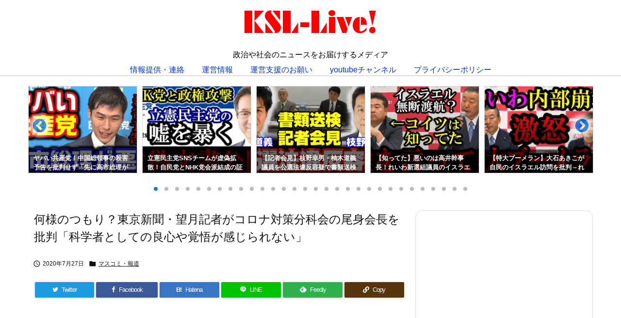

--- FILE ---
content_type: text/html; charset=UTF-8
request_url: https://ksl-live.com/blog33771
body_size: 55902
content:
<!DOCTYPE html>
<html lang="ja" itemscope itemtype="https://schema.org/WebPage">
<head prefix="og: http://ogp.me/ns# article: http://ogp.me/ns/article# fb: http://ogp.me/ns/fb#">
<meta charset="UTF-8" />
<meta http-equiv="X-UA-Compatible" content="IE=edge" />
<meta http-equiv="Content-Security-Policy" content="upgrade-insecure-requests" />
<meta name="viewport" content="width=device-width, initial-scale=1, user-scalable=yes" />
<title>何様のつもり？東京新聞・望月記者がコロナ対策分科会の尾身会長を批判「科学者としての良心や覚悟が感じられない」 | KSL-Live!</title>
<meta name='robots' content='max-image-preview:large' />
<link rel='dns-prefetch' href='//ajax.googleapis.com' />
<link rel='dns-prefetch' href='//codoc.jp' />
<link rel="alternate" title="oEmbed (JSON)" type="application/json+oembed" href="https://ksl-live.com/wp-json/oembed/1.0/embed?url=https%3A%2F%2Fksl-live.com%2Fblog33771" />
<link rel="alternate" title="oEmbed (XML)" type="text/xml+oembed" href="https://ksl-live.com/wp-json/oembed/1.0/embed?url=https%3A%2F%2Fksl-live.com%2Fblog33771&#038;format=xml" />
<link rel='preconnect' href='//fonts.googleapis.com' crossorigin />
<link rel="preload" as="style" type="text/css" href="https://ksl-live.com/wp-content/themes/luxeritas/style.async.min.css?v=1766839398" />
<link rel="preload" as="font" type="font/woff2" href="https://ksl-live.com/wp-content/themes/luxeritas/fonts/icomoon/fonts/icomoon.woff2" crossorigin />
<link rel="preload" as="style" type="text/css" href="https://ksl-live.com/wp-content/themes/luxeritas/styles/thk-swiper.min.css?v=1677043284" />
<!-- Global site tag (gtag.js) - Google Analytics -->
<script async src="https://www.googletagmanager.com/gtag/js?id=UA-18445434-2"></script>
<script>  window.dataLayer = window.dataLayer || [];
  function gtag(){dataLayer.push(arguments);}
  gtag('js', new Date());
  gtag('config', 'UA-18445434-2');</script>
<script src="//accaii.com/ksllive/script.js" async></script><noscript><img src="//accaii.com/ksllive/script?guid=on"></noscript>
<link rel="canonical" href="https://ksl-live.com/blog33771" />
<link rel='shortlink' href='https://ksl-live.com/?p=33771' />
<link rel="pingback" href="https://ksl-live.com/xmlrpc.php" />
<link rel="author" href="https://ksl-live.com/blogauthor" />
<link rel="alternate" type="application/rss+xml" title="KSL-Live! RSS Feed" href="https://ksl-live.com/feed" />
<link rel="alternate" type="application/atom+xml" title="KSL-Live! Atom Feed" href="https://ksl-live.com/feed/atom" />
<meta name="description" content="　東京新聞の望月衣塑子記者は26日、政府の新型コロナウイルス感染症対策分科会の尾身茂会長のテレビ番組出演時の発言について「国民に言い訳をしても何の説得力もない。科学者としての良心や覚悟が感じられない..." />
<meta name="theme-color" content="#4285f4">
<meta name="format-detection" content="telephone=no">
<meta name="referrer" content="no-referrer-when-downgrade" />
<meta property="og:type" content="article" />
<meta property="og:url" content="https://ksl-live.com/blog33771" />
<meta property="og:title" content="何様のつもり？東京新聞・望月記者がコロナ対策分科会の尾身会長を批判「科学者としての良心や覚悟が感じられない」 | KSL-Live!" />
<meta property="og:description" content="　東京新聞の望月衣塑子記者は26日、政府の新型コロナウイルス感染症対策分科会の尾身茂会長のテレビ番組出演時の発言について「国民に言い訳をしても何の説得力もない。科学者としての良心..." />
<meta property="og:image" content="https://ksl-live.com/wp-content/uploads/2020/07/23bAJ_R1_400x400-1.jpg" />
<meta property="og:image:width" content="760" />
<meta property="og:image:height" content="400" />
<meta property="og:site_name" content="KSL-Live!" />
<meta property="og:locale" content="ja_JP" />
<meta property="fb:app_id" content="3586121114832848" />
<meta property="article:section" content="マスコミ・報道" />
<meta property="article:published_time" content="2020-07-27T15:40:58Z" />
<meta property="article:modified_time" content="2020-07-27T15:40:58Z" />
<meta name="twitter:card" content="summary_large_image" />
<meta name="twitter:domain" content="ksl-live.com" />
<meta name="twitter:creator" content="@ksl_live" />
<meta name="twitter:site" content="@ksl_live" />
<style id='wp-img-auto-sizes-contain-inline-css'>
img:is([sizes=auto i],[sizes^="auto," i]){contain-intrinsic-size:3000px 1500px}
/*# sourceURL=wp-img-auto-sizes-contain-inline-css */</style>
<style id='global-styles-inline-css' type='text/css'>
:root{--wp--preset--aspect-ratio--square: 1;--wp--preset--aspect-ratio--4-3: 4/3;--wp--preset--aspect-ratio--3-4: 3/4;--wp--preset--aspect-ratio--3-2: 3/2;--wp--preset--aspect-ratio--2-3: 2/3;--wp--preset--aspect-ratio--16-9: 16/9;--wp--preset--aspect-ratio--9-16: 9/16;--wp--preset--color--black: #000000;--wp--preset--color--cyan-bluish-gray: #abb8c3;--wp--preset--color--white: #ffffff;--wp--preset--color--pale-pink: #f78da7;--wp--preset--color--vivid-red: #cf2e2e;--wp--preset--color--luminous-vivid-orange: #ff6900;--wp--preset--color--luminous-vivid-amber: #fcb900;--wp--preset--color--light-green-cyan: #7bdcb5;--wp--preset--color--vivid-green-cyan: #00d084;--wp--preset--color--pale-cyan-blue: #8ed1fc;--wp--preset--color--vivid-cyan-blue: #0693e3;--wp--preset--color--vivid-purple: #9b51e0;--wp--preset--gradient--vivid-cyan-blue-to-vivid-purple: linear-gradient(135deg,rgb(6,147,227) 0%,rgb(155,81,224) 100%);--wp--preset--gradient--light-green-cyan-to-vivid-green-cyan: linear-gradient(135deg,rgb(122,220,180) 0%,rgb(0,208,130) 100%);--wp--preset--gradient--luminous-vivid-amber-to-luminous-vivid-orange: linear-gradient(135deg,rgb(252,185,0) 0%,rgb(255,105,0) 100%);--wp--preset--gradient--luminous-vivid-orange-to-vivid-red: linear-gradient(135deg,rgb(255,105,0) 0%,rgb(207,46,46) 100%);--wp--preset--gradient--very-light-gray-to-cyan-bluish-gray: linear-gradient(135deg,rgb(238,238,238) 0%,rgb(169,184,195) 100%);--wp--preset--gradient--cool-to-warm-spectrum: linear-gradient(135deg,rgb(74,234,220) 0%,rgb(151,120,209) 20%,rgb(207,42,186) 40%,rgb(238,44,130) 60%,rgb(251,105,98) 80%,rgb(254,248,76) 100%);--wp--preset--gradient--blush-light-purple: linear-gradient(135deg,rgb(255,206,236) 0%,rgb(152,150,240) 100%);--wp--preset--gradient--blush-bordeaux: linear-gradient(135deg,rgb(254,205,165) 0%,rgb(254,45,45) 50%,rgb(107,0,62) 100%);--wp--preset--gradient--luminous-dusk: linear-gradient(135deg,rgb(255,203,112) 0%,rgb(199,81,192) 50%,rgb(65,88,208) 100%);--wp--preset--gradient--pale-ocean: linear-gradient(135deg,rgb(255,245,203) 0%,rgb(182,227,212) 50%,rgb(51,167,181) 100%);--wp--preset--gradient--electric-grass: linear-gradient(135deg,rgb(202,248,128) 0%,rgb(113,206,126) 100%);--wp--preset--gradient--midnight: linear-gradient(135deg,rgb(2,3,129) 0%,rgb(40,116,252) 100%);--wp--preset--font-size--small: 13px;--wp--preset--font-size--medium: 20px;--wp--preset--font-size--large: 36px;--wp--preset--font-size--x-large: 42px;--wp--preset--spacing--20: 0.44rem;--wp--preset--spacing--30: 0.67rem;--wp--preset--spacing--40: 1rem;--wp--preset--spacing--50: 1.5rem;--wp--preset--spacing--60: 2.25rem;--wp--preset--spacing--70: 3.38rem;--wp--preset--spacing--80: 5.06rem;--wp--preset--shadow--natural: 6px 6px 9px rgba(0, 0, 0, 0.2);--wp--preset--shadow--deep: 12px 12px 50px rgba(0, 0, 0, 0.4);--wp--preset--shadow--sharp: 6px 6px 0px rgba(0, 0, 0, 0.2);--wp--preset--shadow--outlined: 6px 6px 0px -3px rgb(255, 255, 255), 6px 6px rgb(0, 0, 0);--wp--preset--shadow--crisp: 6px 6px 0px rgb(0, 0, 0);}:where(.is-layout-flex){gap: 0.5em;}:where(.is-layout-grid){gap: 0.5em;}body .is-layout-flex{display: flex;}.is-layout-flex{flex-wrap: wrap;align-items: center;}.is-layout-flex > :is(*, div){margin: 0;}body .is-layout-grid{display: grid;}.is-layout-grid > :is(*, div){margin: 0;}:where(.wp-block-columns.is-layout-flex){gap: 2em;}:where(.wp-block-columns.is-layout-grid){gap: 2em;}:where(.wp-block-post-template.is-layout-flex){gap: 1.25em;}:where(.wp-block-post-template.is-layout-grid){gap: 1.25em;}.has-black-color{color: var(--wp--preset--color--black) !important;}.has-cyan-bluish-gray-color{color: var(--wp--preset--color--cyan-bluish-gray) !important;}.has-white-color{color: var(--wp--preset--color--white) !important;}.has-pale-pink-color{color: var(--wp--preset--color--pale-pink) !important;}.has-vivid-red-color{color: var(--wp--preset--color--vivid-red) !important;}.has-luminous-vivid-orange-color{color: var(--wp--preset--color--luminous-vivid-orange) !important;}.has-luminous-vivid-amber-color{color: var(--wp--preset--color--luminous-vivid-amber) !important;}.has-light-green-cyan-color{color: var(--wp--preset--color--light-green-cyan) !important;}.has-vivid-green-cyan-color{color: var(--wp--preset--color--vivid-green-cyan) !important;}.has-pale-cyan-blue-color{color: var(--wp--preset--color--pale-cyan-blue) !important;}.has-vivid-cyan-blue-color{color: var(--wp--preset--color--vivid-cyan-blue) !important;}.has-vivid-purple-color{color: var(--wp--preset--color--vivid-purple) !important;}.has-black-background-color{background-color: var(--wp--preset--color--black) !important;}.has-cyan-bluish-gray-background-color{background-color: var(--wp--preset--color--cyan-bluish-gray) !important;}.has-white-background-color{background-color: var(--wp--preset--color--white) !important;}.has-pale-pink-background-color{background-color: var(--wp--preset--color--pale-pink) !important;}.has-vivid-red-background-color{background-color: var(--wp--preset--color--vivid-red) !important;}.has-luminous-vivid-orange-background-color{background-color: var(--wp--preset--color--luminous-vivid-orange) !important;}.has-luminous-vivid-amber-background-color{background-color: var(--wp--preset--color--luminous-vivid-amber) !important;}.has-light-green-cyan-background-color{background-color: var(--wp--preset--color--light-green-cyan) !important;}.has-vivid-green-cyan-background-color{background-color: var(--wp--preset--color--vivid-green-cyan) !important;}.has-pale-cyan-blue-background-color{background-color: var(--wp--preset--color--pale-cyan-blue) !important;}.has-vivid-cyan-blue-background-color{background-color: var(--wp--preset--color--vivid-cyan-blue) !important;}.has-vivid-purple-background-color{background-color: var(--wp--preset--color--vivid-purple) !important;}.has-black-border-color{border-color: var(--wp--preset--color--black) !important;}.has-cyan-bluish-gray-border-color{border-color: var(--wp--preset--color--cyan-bluish-gray) !important;}.has-white-border-color{border-color: var(--wp--preset--color--white) !important;}.has-pale-pink-border-color{border-color: var(--wp--preset--color--pale-pink) !important;}.has-vivid-red-border-color{border-color: var(--wp--preset--color--vivid-red) !important;}.has-luminous-vivid-orange-border-color{border-color: var(--wp--preset--color--luminous-vivid-orange) !important;}.has-luminous-vivid-amber-border-color{border-color: var(--wp--preset--color--luminous-vivid-amber) !important;}.has-light-green-cyan-border-color{border-color: var(--wp--preset--color--light-green-cyan) !important;}.has-vivid-green-cyan-border-color{border-color: var(--wp--preset--color--vivid-green-cyan) !important;}.has-pale-cyan-blue-border-color{border-color: var(--wp--preset--color--pale-cyan-blue) !important;}.has-vivid-cyan-blue-border-color{border-color: var(--wp--preset--color--vivid-cyan-blue) !important;}.has-vivid-purple-border-color{border-color: var(--wp--preset--color--vivid-purple) !important;}.has-vivid-cyan-blue-to-vivid-purple-gradient-background{background: var(--wp--preset--gradient--vivid-cyan-blue-to-vivid-purple) !important;}.has-light-green-cyan-to-vivid-green-cyan-gradient-background{background: var(--wp--preset--gradient--light-green-cyan-to-vivid-green-cyan) !important;}.has-luminous-vivid-amber-to-luminous-vivid-orange-gradient-background{background: var(--wp--preset--gradient--luminous-vivid-amber-to-luminous-vivid-orange) !important;}.has-luminous-vivid-orange-to-vivid-red-gradient-background{background: var(--wp--preset--gradient--luminous-vivid-orange-to-vivid-red) !important;}.has-very-light-gray-to-cyan-bluish-gray-gradient-background{background: var(--wp--preset--gradient--very-light-gray-to-cyan-bluish-gray) !important;}.has-cool-to-warm-spectrum-gradient-background{background: var(--wp--preset--gradient--cool-to-warm-spectrum) !important;}.has-blush-light-purple-gradient-background{background: var(--wp--preset--gradient--blush-light-purple) !important;}.has-blush-bordeaux-gradient-background{background: var(--wp--preset--gradient--blush-bordeaux) !important;}.has-luminous-dusk-gradient-background{background: var(--wp--preset--gradient--luminous-dusk) !important;}.has-pale-ocean-gradient-background{background: var(--wp--preset--gradient--pale-ocean) !important;}.has-electric-grass-gradient-background{background: var(--wp--preset--gradient--electric-grass) !important;}.has-midnight-gradient-background{background: var(--wp--preset--gradient--midnight) !important;}.has-small-font-size{font-size: var(--wp--preset--font-size--small) !important;}.has-medium-font-size{font-size: var(--wp--preset--font-size--medium) !important;}.has-large-font-size{font-size: var(--wp--preset--font-size--large) !important;}.has-x-large-font-size{font-size: var(--wp--preset--font-size--x-large) !important;}
/*# sourceURL=global-styles-inline-css */
</style>

<style id='classic-theme-styles-inline-css'>
/*! This file is auto-generated */
.wp-block-button__link{color:#fff;background-color:#32373c;border-radius:9999px;box-shadow:none;text-decoration:none;padding:calc(.667em + 2px) calc(1.333em + 2px);font-size:1.125em}.wp-block-file__button{background:#32373c;color:#fff;text-decoration:none}
/*# sourceURL=/wp-includes/css/classic-themes.min.css */</style>
<link rel="stylesheet" id="contact-form-7-css" href="//ksl-live.com/wp-content/plugins/contact-form-7/includes/css/styles.css" media="all" />
<link rel="stylesheet" id="pz-linkcard-css-css" href="//ksl-live.com/wp-content/uploads/pz-linkcard/style/style.min.css" media="all" />
<link rel="stylesheet" id="rss-antenna-style-css" href="//ksl-live.com/wp-content/plugins/rss-antenna/rss-antenna.css" media="all" />
<link rel="stylesheet" id="spacexchimp_p005-bootstrap-tooltip-css-css" href="//ksl-live.com/wp-content/plugins/social-media-buttons-toolbar/inc/lib/bootstrap-tooltip/bootstrap-tooltip.css" media="all" />
<link rel="stylesheet" id="spacexchimp_p005-frontend-css-css" href="//ksl-live.com/wp-content/plugins/social-media-buttons-toolbar/inc/css/frontend.css" media="all" />
<style id='spacexchimp_p005-frontend-css-inline-css'>
                    .sxc-follow-buttons {
                        text-align: left !important;
                    }
                    .sxc-follow-buttons .sxc-follow-button,
                    .sxc-follow-buttons .sxc-follow-button a,
                    .sxc-follow-buttons .sxc-follow-button a img {
                        width: 64px !important;
                        height: 64px !important;
                    }
                    .sxc-follow-buttons .sxc-follow-button {
                        margin: 5px !important;
                    }
                  
/*# sourceURL=spacexchimp_p005-frontend-css-inline-css */</style>
<link rel="stylesheet" id="sb-type-std-css" href="//ksl-live.com/wp-content/plugins/speech-bubble/css/sb-type-std.css" media="all" />
<link rel="stylesheet" id="sb-type-fb-css" href="//ksl-live.com/wp-content/plugins/speech-bubble/css/sb-type-fb.css" media="all" />
<link rel="stylesheet" id="sb-type-fb-flat-css" href="//ksl-live.com/wp-content/plugins/speech-bubble/css/sb-type-fb-flat.css" media="all" />
<link rel="stylesheet" id="sb-type-ln-css" href="//ksl-live.com/wp-content/plugins/speech-bubble/css/sb-type-ln.css" media="all" />
<link rel="stylesheet" id="sb-type-ln-flat-css" href="//ksl-live.com/wp-content/plugins/speech-bubble/css/sb-type-ln-flat.css" media="all" />
<link rel="stylesheet" id="sb-type-pink-css" href="//ksl-live.com/wp-content/plugins/speech-bubble/css/sb-type-pink.css" media="all" />
<link rel="stylesheet" id="sb-type-rtail-css" href="//ksl-live.com/wp-content/plugins/speech-bubble/css/sb-type-rtail.css" media="all" />
<link rel="stylesheet" id="sb-type-drop-css" href="//ksl-live.com/wp-content/plugins/speech-bubble/css/sb-type-drop.css" media="all" />
<link rel="stylesheet" id="sb-type-think-css" href="//ksl-live.com/wp-content/plugins/speech-bubble/css/sb-type-think.css" media="all" />
<link rel="stylesheet" id="sb-no-br-css" href="//ksl-live.com/wp-content/plugins/speech-bubble/css/sb-no-br.css" media="all" />
<link rel="stylesheet" id="toc-screen-css" href="//ksl-live.com/wp-content/plugins/table-of-contents-plus/screen.min.css" media="all" />
<link rel="stylesheet" id="widgetopts-styles-css" href="//ksl-live.com/wp-content/plugins/widget-options/assets/css/widget-options.css" media="all" />
<link rel="stylesheet" id="spu-public-css-css" href="//ksl-live.com/wp-content/plugins/popups/public/assets/css/public.css" media="all" />
<link rel="stylesheet" id="tptn-style-left-thumbs-css" href="//ksl-live.com/wp-content/plugins/top-10/css/left-thumbs.min.css" media="all" />
<style id='tptn-style-left-thumbs-inline-css'>
.tptn-left-thumbs a {
width: 250px;
height: 250px;
text-decoration: none;
}
.tptn-left-thumbs img {
width: 250px;
max-height: 250px;
margin: auto;
}
.tptn-left-thumbs .tptn_title {
width: 100%;
}
/*# sourceURL=tptn-style-left-thumbs-inline-css */</style>
<link rel="stylesheet" id="fancybox-css" href="//ksl-live.com/wp-content/plugins/easy-fancybox/fancybox/1.5.4/jquery.fancybox.min.css" media="screen" />
<link rel="stylesheet" id="amazonjs-css" href="//ksl-live.com/wp-content/plugins/amazonjs/css/amazonjs.css" media="all" />
<link rel="stylesheet" id="no-right-click-images-frontend-css" href="//ksl-live.com/wp-content/plugins/no-right-click-images-plugin/css/no-right-click-images-frontend.css" media="all" />
<style id='luxech-inline-css'>
/*! Luxeritas WordPress Theme 3.23.2 - (C) 2015 Thought is free. */*,*:before,*:after{box-sizing:border-box}@-ms-viewport{width:device-width}a:not([href]):not([tabindex]),a:not([href]):not([tabindex]):hover,a:not([href]):not([tabindex]):focus{color:inherit;text-decoration:none}a:not([href]):not([tabindex]):focus{outline:0}h1{font-size:2em;margin:.67em 0}small{font-size:80%}img{border-style:none;vertical-align:middle}hr{box-sizing:content-box;height:0;overflow:visible;margin-top:1rem;margin-bottom:1rem;border:0}pre{margin-top:0;margin-bottom:1rem;overflow:auto;-ms-overflow-style:scrollbar}code,pre{font-family:monospace,monospace;font-size:1em}ul ul,ol ul,ul ol,ol ol{margin-bottom:0}p{margin-top:0;margin-bottom:1rem}button{border-radius:0}input,button,select,optgroup,textarea{margin:0;font-family:inherit;font-size:inherit;line-height:inherit}button,input{overflow:visible}button,select{text-transform:none}button,[type=button],[type=reset],[type=submit]{-webkit-appearance:button}button:not(:disabled),[type=button]:not(:disabled),[type=reset]:not(:disabled),[type=submit]:not(:disabled){cursor:pointer}::-moz-focus-inner{padding:0;border-style:none}::-webkit-inner-spin-button{height:auto}::-webkit-search-decoration{-webkit-appearance:none}label{display:inline-block;margin-bottom:.5rem}h1,h2,h3,h4,h5,h6{margin-top:0;margin-bottom:.5rem;font-family:inherit;font-weight:500;line-height:1.2;color:inherit}.container{width:100%;margin-right:auto;margin-left:auto}@media (min-width:768px){.container{max-width:720px}}@media (min-width:992px){.container{max-width:960px}}@media (min-width:1200px){.container{max-width:1140px}}.row{display:flex;flex-wrap:wrap}div[class^=col-]{flex:0 0 auto;position:relative;width:100%;min-height:1px;padding-right:15px;padding-left:15px}.col-12{max-width:100%}.col-6{max-width:50%}.col-4{max-width:33.333333%}.clearfix:after{display:block;clear:both;content:""}.pagination{display:flex;padding-left:0;list-style:none;border-radius:.25rem}table{border-collapse:collapse}caption{padding-top:.75rem;padding-bottom:.75rem;color:#6c757d;text-align:left;caption-side:bottom}th{text-align:left}body .material-icons,body .material-icons-outlined{font-size:inherit;font-feature-settings:'liga';-moz-osx-font-smoothing:grayscale;text-rendering:optimizeLegibility;transform:scale(1.3,1.3);transform-origin:top;margin-top:-.16em}.material-icons.flip-h{transform:scale(-1.3,1.3)}.material-icons.rotate{transform:rotate(180deg) translate(0,-1.3em) scale(1.3,1.3)}.material-icons.pull-left{float:left;margin-right:.3em}.material-icons.pull-right{float:right;margin-left:.3em}@font-face{font-family:'icomoon';src:url('/wp-content/themes/luxeritas/fonts/icomoon/fonts/icomoon.eot');src:url('/wp-content/themes/luxeritas/fonts/icomoon/fonts/icomoon.eot') format('embedded-opentype'),url('/wp-content/themes/luxeritas/fonts/icomoon/fonts/icomoon.woff2') format('woff2'),url('/wp-content/themes/luxeritas/fonts/icomoon/fonts/icomoon.woff') format('woff'),url('/wp-content/themes/luxeritas/fonts/icomoon/fonts/icomoon.ttf') format('truetype'),url('/wp-content/themes/luxeritas/fonts/icomoon/fonts/icomoon.svg') format('svg');font-weight:400;font-style:normal;font-display:swap}[class^=ico-],[class*=" ico-"]{font-family:'icomoon';display:inline-block;font-style:normal;font-weight:400;font-variant:normal;text-transform:none;text-rendering:auto;line-height:1;-webkit-font-smoothing:antialiased;-moz-osx-font-smoothing:grayscale}.ico-speech-bubble:before{content:"\e903"}.ico-external-link-alt:before{content:"\f35d"}.ico-external-link-square-alt:before{content:"\f360"}.ico-line:before{content:"\e700"}.ico-feedly:before{content:"\e600"}.ico-plus-square:before{content:"\f0fe"}.ico-minus-square:before{content:"\f146"}.ico-caret-square-down:before{content:"\f150"}.ico-search:before{content:"\f002"}.ico-link:before{content:"\f0c1"}.ico-caret-right:before{content:"\f0da"}.ico-spinner:before{content:"\f110"}.ico-comment:before{content:"\e900"}.ico-comments:before{content:"\e901"}.ico-chevron-up:before{content:"\f077"}.ico-chevron-down:before{content:"\f078"}.ico-twitter:before{content:"\f099"}.ico-facebook:before{content:"\f09a"}.ico-linkedin:before{content:"\f0e1"}.ico-angle-double-right:before{content:"\f101"}.ico-chevron-circle-left:before{content:"\f137"}.ico-chevron-circle-right:before{content:"\f138"}.ico-youtube-play:before{content:"\f16a"}.ico-instagram:before{content:"\f16d"}.ico-pinterest-p:before{content:"\f231"}.ico-get-pocket:before{content:"\f265"}.ico-spin{animation:ico-spin 2s infinite linear}@keyframes ico-spin{0%{transform:rotate(0)}100%{transform:rotate(360deg)}}*{margin:0;padding:0}a:hover,.term img,a:hover,.term img:hover{transition:opacity .3s,transform .5s}a:hover img{opacity:.8}hr{border-top:1px dotted #999}img,video,object,canvas{max-width:100%;height:auto;box-sizing:content-box}.no-js img.lazy{display:none!important}pre,ul,ol{margin:1.6em 0}ul ul,ol ol,ul ol,ol ul{margin:0 .6em 0}pre{margin-bottom:30px}blockquote,.wp-block-quote{display:block;position:relative;overflow:hidden;overflow-wrap:anywhere;margin:1.6em 5px;padding:25px;font-size:1.4rem;background:#fdfdfd;border:0;border-radius:6px;box-shadow:0 5px 5px 0 rgba(18,63,82,.035),0 0 0 1px rgba(176,181,193,.2)}blockquote:after{content:"\275b\275b";display:block;position:absolute;font-family:Arial,sans-serif;font-size:200px;line-height:1em;left:-25px;top:-15px;opacity:.04}blockquote cite,.wp-block-quote cite{display:block;text-align:right;font-family:serif;font-size:.9em;font-style:oblique}.wp-block-quote:not(.is-large):not(.is-style-large){border:0}blockquote ol:first-child,blockquote p:first-child,blockquote ul:first-child{margin-top:5px}blockquote ol:last-child,blockquote p:last-child,blockquote ul:last-child{margin-bottom:5px}[type=submit],[type=text],[type=email],.reply a{display:inline;line-height:1;vertical-align:middle;padding:12px 12px 11px;max-width:100%}.reply a,[type=submit],.widget_categories select,.widget_archive select{color:#333;font-weight:400;background:#fff;border:1px solid #ddd}option,textarea,[type=text],[type=email],[type=search]{color:inherit;background:#fff;border:1px solid #ddd}[type=search]{-webkit-appearance:none;outline-offset:-2px;line-height:1;border-radius:0}textarea{overflow:auto;resize:vertical;padding:8px;max-width:100%}button{appearance:none;outline:0;border:0}.cboth{clear:both}.bold{font-weight:700}.wp-caption{margin-bottom:1.6em;max-width:100%}.wp-caption img[class*=wp-image-]{display:block;margin:0}.post .wp-caption-text,.post .wp-caption-dd{font-size:1.2rem;line-height:1.5;margin:0;padding:.5em 0}.sticky .posted-on{display:none}.bypostauthor>article .fn:after{content:"";position:relative}.screen-reader-text{clip:rect(1px,1px,1px,1px);height:1px;overflow:hidden;position:absolute !important;width:1px}strong{font-weight:700}em{font-style:italic}.alignleft{display:inline;float:left}.alignright{display:inline;float:right}.aligncenter{display:block;margin-right:auto;margin-left:auto}.post .alignfull{margin-left:-68px;margin-right:-68px}figure.alignwide>img,figure.alignfull>img{min-width:100%}blockquote.alignleft,.wp-caption.alignleft,.post img.alignleft{margin:.4em 1.6em 1.6em 0}blockquote.alignright,.wp-caption.alignright,.post img.alignright{margin:.4em 0 1.6em 1.6em}blockquote.aligncenter,.wp-caption.aligncenter,.post img.aligncenter{clear:both;margin-top:.4em;margin-bottom:1.6em}.wp-caption.alignleft,.wp-caption.alignright,.wp-caption.aligncenter{margin-bottom:1.2em}img[class*=wp-image-],img[class*=attachment-]{max-width:100%;height:auto}.gallery-item{display:inline-block;text-align:left;vertical-align:top;margin:0 0 1.5em;padding:0 1em 0 0;width:50%}.gallery-columns-1 .gallery-item{width:100%}.gallery-columns-2 .gallery-item{max-width:50%}@media screen and (min-width:30em){.gallery-item{max-width:25%}.gallery-columns-1 .gallery-item{max-width:100%}.gallery-columns-2 .gallery-item{max-width:50%}.gallery-columns-3 .gallery-item{max-width:33.33%}.gallery-columns-4 .gallery-item{max-width:25%}}.gallery-caption{display:block;font-size:1.2rem;line-height:1.5;padding:.5em 0}.wp-block-image{margin:1.6em 0}figure.wp-block-image{display:inline-block}.post ul.blocks-gallery-grid{padding:0}#head-in{padding-top:28px;background:#fff}.band{position:absolute;top:0;left:0;right:0}div[id*=head-band]{margin:auto;height:34px;line-height:34px;overflow:hidden;background:#fff;border-bottom:1px solid #ddd}.band-menu{position:relative;margin:auto}.band-menu ul{font-size:1px;margin:0 -5px 0 0;position:absolute;right:10px;list-style:none}.band-menu li{display:inline-block;vertical-align:middle;font-size:1.2rem;margin:0 3px;line-height:1}.band-menu li a{color:#111;text-decoration:none}.band-menu li a:hover{color:#09f}.band-menu .menu-item a:before{display:inline;margin:5px;line-height:1;font-family:"icomoon";content:"\f0da"}div[id*=head-band] .snsf{display:block;min-width:28px;height:20px;margin:-2px -6px 0 0;text-align:center}div[id*=head-band] .snsf a{display:block;height:100%;width:100%;text-decoration:none;letter-spacing:0;font-family:Verdana,Arial,Helvetica,Roboto;padding:4px;border-radius:2px}#sitename{display:inline-block;max-width:100%;margin:0 0 12px;font-size:2.8rem;line-height:1.4}#sitename a{color:inherit;text-decoration:none}.desc{line-height:1.4}.info{padding:20px 10px;overflow:hidden}.logo,.logo-up{position:relative;margin:15px auto -10px auto;text-align:center}.logo-up{margin:15px auto 0 auto}#header .head-cover{position:relative;margin:auto}#header #gnavi,#foot-in,.foot-nav{margin:auto}#nav{margin:0;padding:0;border-top:1px solid #ddd;border-bottom:1px solid #ddd;position:relative;z-index:20}#nav,#gnavi ul.gu,#gnavi li.gl>a,.mobile-nav{color:#111;background:#fff}#gnavi .mobile-nav{display:none}#gnavi .nav-menu{display:block}#gnavi ul.gu{margin:0}#gnavi li.gl{float:left;position:relative;list-style-type:none;text-indent:0;white-space:nowrap}#gnavi li.gl>a{display:block;text-decoration:none;text-align:center;height:100%}#gnavi li ul.gu{display:none}@media (min-width:992px){#gnavi ul.gu{display:flex;flex-wrap:wrap}#gnavi li.gl{flex:0 0 auto;min-width:1px;background:#09f}#gnavi .gc>ul>li.gl{background:0 0}#gnavi li.gl>a>.gim{display:block;height:100%}#gnavi .gc>ul>li>a>.gim{transition:.4s;border-bottom:0;padding:16px 18px}#gnavi li.gl>ul{display:none;margin:0;border:1px solid #ddd;border-bottom:0;background:0 0;position:absolute;top:100%;z-index:1}#gnavi li li.gl{width:100%;min-width:160px}#gnavi li li.gl a>.gim{border-bottom:1px solid #ddd;font-size:1.3rem;padding:10px 15px;width:100%;text-align:left}#gnavi li li.gl>ul{padding:0;border-top:1px solid #ddd;overflow:hidden;top:-1px;left:100%}#gnavi li.gl:hover>a,#gnavi li.gl:hover>a>.gim,div.mobile-nav:hover,ul.mobile-nav li:hover{color:#fff;background:#09f}#gnavi li[class*=current]>a{background:none repeat scroll 0 0 #000;color:#fff}#gnavi ul ul>li[class*=children]>a>.gim:after{font-family:"icomoon";content:"\f0da";position:absolute;right:6px;top:0;bottom:0;margin:auto;height:1.3rem}}@media (max-width:991px){.mobile-nav p{letter-spacing:0;font-size:1.1rem;line-height:1;margin:6px 0 0}.mobile-nav li{white-space:nowrap;text-align:center;padding:8px 10px;border:0;list-style:none;cursor:pointer}.mobile-nav li:hover{opacity:.6}.mobile-nav li i,.mobile-nav li svg{font-size:1.8rem;font-style:normal}#gnavi ul.gu{display:none;border:0;border-bottom:solid 1px #ddd}#gnavi li.gl{display:block;float:none;width:100%;padding-left:0;text-align:left;line-height:2.3;border-top:1px solid #ddd;list-style:disc inside}#gnavi li.gl:hover>a>.gim{background:0 0}}#primary{border:1px solid transparent}#section,.grid{margin:0 10px 20px 0}.grid{padding:45px 68px;background:#fff;border:1px solid #ddd}#breadcrumb{margin:20px 0 15px;padding:8px;line-height:2}#breadcrumb,#breadcrumb a{color:#111;text-decoration:none;word-break:normal}#breadcrumb a:hover{text-decoration:underline}#breadcrumb h1,#breadcrumb li{display:inline;list-style-type:none;font-size:1.3rem}#breadcrumb i,#breadcrumb svg{margin-right:3px}#breadcrumb i.arrow{margin:0 8px}.term{margin-right:10px}.term img{float:left;max-width:40%;height:auto;margin-bottom:15px;background:inherit;border:1px solid #ddd;border-radius:4px;box-shadow:0 0 2px 1px rgba(255,255,255,1) inset}.term img:hover{border-color:#06c}#related .term img{padding:1px;width:100px;height:100px}.read-more-link,.read-more-link i,.read-more-link svg{text-decoration:underline}#list a{word-break:normal}#list .toc{margin:0 0 25px}#list .excerpt{margin:0 0 12px;line-height:1.8}.exsp{display:inline}#list .read-more{clear:both;line-height:1;margin:35px 0 30px;text-align:right}#list .read-more{margin:0}@media (max-width:575px){.read-more-link{color:inherit;background:#fafafa;border:1px solid #aaa}.read-more-link:hover{color:#dc143c;background:#f0f0f0;text-decoration:none}}.meta,.post .meta{margin:0;font-size:1.4rem;color:#111;margin-bottom:35px;vertical-align:middle;padding:16px 0}.meta a{display:inline-block;color:#111;text-decoration:underline}.meta i{margin-right:6px}.meta span{margin:0 12px 0 0}.meta span.break{margin:0 8px 0 4px}.meta span.first-item{margin:0;white-space:nowrap}.meta-box{margin:30px 10px}.toc .meta-u,.post .meta-u{background:0 0;border:0;margin:0 0 10px;padding:0}.post .meta-u{overflow:hidden;text-align:right}#paging{margin:auto;text-align:center}#paging ul{padding:0}#paging i{font-weight:700}#paging .not-allow i{font-weight:400;opacity:.3}.pagination{display:flex;justify-content:center;margin:0}.pagination li{flex:1 1 42px;max-width:42px;min-width:27px;float:left}.pagination>li>a,.pagination>li>span{display:inline-block;text-decoration:none;width:100%;padding:6px 0;color:inherit;background:#fff;border:1px solid #ddd;border-right:0}.pagination>li:last-child>a,.pagination>li:last-child>span,.pagination>.not-allow:first-child>span:hover{border-right:1px solid #ddd}.pagination>.active>span,.pagination .current,.pagination>li>a:hover{color:#fff;background:#dc143c}.pagination>.active>span:hover,.pagination>.not-allow>span:hover{cursor:text}.post #paging{margin:20px 0 40px}.post{font-size:1.6rem;line-height:1.9}.post p{margin:1.3em 0}.post a{text-decoration:underline}.post h2,.post h3,.post h4,.post h5,.post h6{line-height:1.4;margin-top:35px;margin-bottom:30px}.post h1:first-child{margin-top:0}.post h2{border-left:8px solid #999;font-size:2.4rem;margin-top:50px;padding:8px 20px}.post h3{font-size:2.2rem;padding:2px 15px;margin-top:50px;margin-left:5px;border-left:2px #999 solid}.post h4{font-size:1.8rem;padding:0 12px;border:0;border-left:solid 12px #999}.post h2:first-child,.post h3:first-child{margin-top:30px}.post table{margin-bottom:30px}.post td,.post th{padding:8px 10px;border:1px solid #ddd}.post th{text-align:center;background:#f5f5f5}.post ul,.post ol{padding:0 0 0 30px}.post .vcard{text-align:right}.post .vcard i,.post .vcard svg{margin-right:8px}.entry-title,#front-page-title{font-size:2.8rem;line-height:1.5;background:0 0;border:none;margin:0 0 10px;padding:0}.entry-title a{color:inherit;text-decoration:none}.entry-title a:hover{color:#dc143c}#sns-tops{margin:-25px 0 45px}#sns-bottoms{margin:16px 0 0}#bottom-area #sns-bottoms{margin-bottom:0}.sns-msg h2{display:inline-block;margin:0 0 0 5px;padding:0 8px;line-height:1;font-size:1.6rem;background:0 0;border:none;border-bottom:5px solid #ccc}#pnavi{clear:both;padding:0;border:1px solid #ddd;background:#fff;height:auto;overflow:hidden}#pnavi .next,#pnavi .prev{position:relative}#pnavi .next{text-align:right;border-bottom:1px solid #ddd}#pnavi i,#pnavi svg{font-size:2.2rem}#pnavi .next-arrow,#pnavi .prev-arrow{font-size:1.6rem;position:absolute;top:10px}#pnavi .next-arrow *,#pnavi .prev-arrow *{vertical-align:middle}#pnavi .next-arrow{left:20px}#pnavi .prev-arrow{right:20px}#pnavi .ntitle,#pnavi .ptitle{margin-top:32px}#pnavi img{height:100px;width:100px;border:1px solid #ddd;border-radius:8px}#pnavi a{display:block;padding:15px 30px;overflow:hidden;text-decoration:none;color:#666;min-height:132px}#pnavi a:hover{color:#dc143c}#pnavi a>img,#pnavi a:hover>img{transition:opacity .4s,transform .4s}#pnavi a:hover>img{border-color:#337ab7}#pnavi .block-span{display:block;margin-top:35px}#pnavi .next img,#pnavi .no-img-next i,#pnavi .no-img-next svg{float:right;margin:0 0 0 10px}#pnavi .prev img,#pnavi .no-img-prev i,#pnavi .no-img-prev svg{float:left;margin:0 10px 0 0}#pnavi i.navi-home,#pnavi svg.navi-home,#pnavi .no-img-next i,#pnavi .no-img-next svg,#pnavi .no-img-prev i,#pnavi .no-img-prev svg{font-size:7.6rem;padding:5px 0}@media (min-width:1200px),(min-width:540px) and (max-width:991px){#pnavi .next,#pnavi .prev,#pnavi .next a,#pnavi .prev a{padding-bottom:32767px;margin-bottom:-32752px}#pnavi .next,#pnavi .prev{margin-bottom:-32767px;width:50%}#pnavi .next{float:right;border-left:1px solid #ddd}}.related,.discussion,.tb{font-size:2.4rem;line-height:2;margin:0 0 15px}.related i,.related svg,.discussion i,.discussion svg,.tb i,.tb svg{margin-right:10px}#related{padding:0}#related .term img{float:left;margin:8px 10px 8px 0}#related h3{font-size:1.6rem;font-weight:700;padding:0;margin:10px 0 10px 10px;border:none}#related h3 a{color:inherit;text-decoration:none;line-height:1.6}#related h3 a:hover{color:#09f}#related .toc{padding:10px 0;border-top:1px dotted #ccc}#related .toc:first-child{border-top:none}#related .excerpt p{display:inline;opacity:.7;font-size:1.3rem}#comments h3{font-size:1.6rem;border:none;padding:10px 0;margin-bottom:10px}#comments h3 i,#comments h3 svg{font-size:2.2rem;margin-right:10px}.comments-list,.comments-list li{border-bottom:1px solid #ddd}.comments-list li{margin-bottom:20px}.comments-list .comment-body{padding-bottom:20px}.comments-list li:last-child{margin-bottom:0;padding-bottom:0;border:none}#comments p{font-size:1.4rem;margin:20px 0}#comments label{display:block}.comment-author.vcard .avatar{display:block;float:left;margin:0 10px 20px 0}.comment-meta{margin-bottom:40px}.comment-meta:after{content:" ";clear:both}.fn{line-height:1.6;font-size:1.5rem}.says{margin-left:10px}.commentmetadata{font-size:1.4rem;height:15px;padding:10px 10px 10px 0}.reply a{display:block;text-decoration:none;text-align:center;width:65px;margin:0 0 0 auto}.comments-list{padding-left:0;list-style-type:none}.comments-list li.depth-1>ul.children{padding-left:30px}.comments-list li{list-style-type:none}#comments .no-comments{margin:0 0 20px;padding:10px 20px 30px;border-bottom:1px solid #ddd}#c-paging{text-align:center;padding:0 0 20px;border-bottom:1px solid #ccc}#commentform p{margin:0 0 20px}#respond{font-size:1.6rem}#commentform .tags{padding:10px;font-size:1.3rem}#commentform-author{display:flex;flex-wrap:wrap}.comment-form-author{flex:0 1 35%;padding-right:10px}.comment-form-email{flex:1 0 64%}#commentform,#comments textarea,[type^=text],[class^=comment-form-]{margin:0;width:100%}#comments .comment-form-cookies-consent{display:table}#comments .comment-form-cookies-consent *{display:table-cell;margin:0 5px 0 0;width:auto;vertical-align:middle}#comments .form-submit{margin:0}#comments .comments-list .form-submit{margin-bottom:40px}#comments [type=submit]{color:#fff;background:#666;padding:18px 18px 17px;cursor:pointer}#comments [type=submit]:hover{background:#dc143c}#trackback input{width:100%;margin:0 0 10px}#list-title{margin:0 0 40px;font-size:2.8rem;font-weight:400}#section .grid #list-title{margin:0}div[id*=side-],#col3{padding:20px 0;border:1px solid #ddd;background:#fff}#side .widget,#col3 .widget{overflow-wrap:anywhere;margin:0 6px;padding:20px 7px;border:1px solid transparent}#side ul,#col3 ul{margin-bottom:0}#side ul li,#col3 ul li{list-style-type:none;line-height:2;margin:0;padding:0}#side ul li li,#col3 ul li li{margin-left:16px}#side h3,#col3 h3,#side h4,#col3 h4{font-size:1.8rem;font-weight:700;color:#111;margin:4px 0 20px;padding:4px 0}.search-field{border:1px solid #bbb}#wp-calendar,.wp-calendar-nav{background:#fff}#wp-calendar caption{color:inherit;background:#fff}#wp-calendar #today{background:#ffec67}#wp-calendar .pad{background:#fff9f9}#footer{clear:both;background:#fff;border-top:1px solid #ddd;z-index:10}.row{margin:0}#foot-in{padding:25px 0}#foot-in a,#footer-menu,.foot-nav a{color:#111}#foot-in h4{font-size:1.8rem;font-weight:700;margin:15px 0;padding:4px 10px;border-left:8px solid #999}#foot-in ul li{list-style-type:none;line-height:1.8;margin:0 10px;padding:0}#foot-in ul li li{margin-left:15px}.foot-nav ul{margin:0 auto;padding:20px 15px}.foot-nav li{display:inline-block;margin:0}.foot-nav li:before{content:"\07c";margin:0 10px}.foot-nav li:first-child:before{content:"";margin:0}#copyright{font-size:1.2rem;padding:20px 0;color:#111;background:#fff;clear:both}#footer .copy{font-size:1.2rem;line-height:1;margin:20px 0 0;text-align:center}#footer .copy a{color:inherit}#footer #thk{margin:20px 0;white-space:nowrap;font-size:1.1rem;word-spacing:-1px}#page-top{position:fixed;bottom:14px;right:14px;font-weight:700;background:#656463;text-decoration:none;color:#fff;padding:16px 20px;text-align:center;cursor:pointer;transition:.8s;opacity:0;visibility:hidden;z-index:99}#page-top:hover{opacity:1!important}iframe{box-sizing:content-box;border:0}.i-video{display:block;position:relative;overflow:hidden}.i-video{padding-top:25px;padding-bottom:56.25%}.i-video iframe,.i-video object,.i-video embed{position:absolute;top:0;left:0;height:100%;width:100%}.i-embed iframe{width:100%}.head-under{margin-top:20px}.head-under,.post-title-upper,.post-title-under{margin-bottom:20px}.posts-under-1{padding:20px 0}.posts-under-2{padding-bottom:40px}.recentcomments a{display:inline;padding:0;margin:0}#main{flex:0 1 772px;max-width:772px;min-width:1px;float:left}#side{flex:0 0 366px;width:366px;min-width:1px;float:right}@media (min-width:992px){#primary,#field{display:flex}#breadcrumb,.head-cover{display:block !important}#sitename img{margin:0}}@media screen and (min-width:768px){.logo,#head-band-in,div[id*=head-band] .band-menu,#header .head-cover,#header #gnavi,#foot-in{max-width:720px}}@media screen and (min-width:992px){.logo,#head-band-in,div[id*=head-band] .band-menu,#header .head-cover,#header #gnavi,#foot-in{max-width:960px}}@media screen and (min-width:992px) and (max-width:1199px){#main{flex:0 1 592px;max-width:592px;min-width:1px}}@media screen and (min-width:1200px){.logo,#head-band-in,div[id*=head-band] .band-menu,#header .head-cover,#header #gnavi,#foot-in{max-width:1140px}#list .term img{width:auto;height:auto;margin-right:20px}}@media screen and (max-width:1199px){#list .term img{max-width:40%;height:auto;margin-right:20px}}@media print,(max-width:991px){#primary,#main,#side{display:block;width:100%;float:none;clear:both}div[id*=head-band]{padding:0 5px}#header #gnavi{padding-left:0;padding-right:0}#main{margin-bottom:30px}#section{margin-right:0}.grid,#side .widget,#col3 .widget{padding-left:20px;padding-right:20px}.grid{margin:0 0 20px}.post .alignfull{margin-left:-20px;margin-right:-20px}#side .widget,#col3 .widget{margin-left:0;margin-right:0}#related .toc{margin-right:15px}.comments-list li.depth-1>ul.children{padding-left:0}#foot-in{padding:0}#foot-in .col-xs-4,#foot-in .col-xs-6,#foot-in .col-xs-12{display:none}div[id*=side-]{margin-bottom:20px}#side-scroll{max-width:32767px}}@media (max-width:575px){.grid,#side .widget,#col3 .widget{padding-left:7px;padding-right:7px}.meta,.post .meta{font-size:1.2rem}#list .term img{max-width:30%;height:auto;margin:0 15px 25px 0}#list .excerpt{padding-left:0;margin:0 0 40px}.excerpt p:not(.meta){display:inline}.excerpt br{display:none}.read-more-link{display:block;clear:both;padding:12px;font-size:1.2rem;text-align:center;white-space:nowrap;overflow:hidden}.read-more-link,.read-more-link i{text-decoration:none}#list .term img{margin-bottom:30px}#list .read-more-link{margin:20px 0 0}#sitename{font-size:2.2rem}.entry-title,#front-page-title,.post h2,.post h3,.related,.discussion,.tb{font-size:1.8rem}#paging a,#paging span{padding:13px 0}[class^=comment-form-]{flex:0 0 100%;padding:0}#page-top{font-size:2rem;padding:8px 14px}.ptop{display:none}}div[id^=tile-],div[id^=card-]{display:flex;flex-wrap:wrap;justify-content:space-between}div[id^=tile-] .toc,div[id^=card-] .toc{max-width:100%;width:100%}div[id^=tile-] .toc:not(#bottom-area):not(.posts-list-middle-widget):not(#bottom-area):not(.posts-list-under-widget),div[id^=card-] .toc:not(#bottom-area):not(.posts-list-middle-widget):not(#bottom-area):not(.posts-list-under-widget){position:relative;display:inline-block;vertical-align:top;min-width:1px}@media (min-width:1200px){#tile-4 .toc,#card-4 .toc{max-width:24.5%;width:24.5%}#tile-3 .toc,#card-3 .toc{max-width:32.5%;width:32.5%}#tile-2 .toc,#card-2 .toc{max-width:49%;width:49%}}@media (min-width:768px) and (max-width:1199px){#tile-4 .toc,#card-4 .toc{max-width:32.5%;width:32.5%}#tile-3 .toc,#card-3 .toc,#tile-2 .toc,#card-2 .toc{max-width:49%;width:49%}}@media (min-width:576px) and (max-width:767px){#tile-4 .toc,#card-4 .toc,#tile-3 .toc,#card-3 .toc,#tile-2 .toc,#card-2 .toc{max-width:49%;width:49%}}#list #bottom-area,#list .posts-list-under-widget{max-width:100%;width:100%}div[id^=tile-] .toc:not(#bottom-area):not(.posts-list-middle-widget):not(#bottom-area):not(.posts-list-under-widget){padding:15px}div[id^=card-] .toc:not(#bottom-area):not(.posts-list-middle-widget):not(#bottom-area):not(.posts-list-under-widget){padding:0 15px}div[id^=tile-] .meta,div[id^=card-] .meta{font-size:1.3rem;margin-bottom:10px}div[id^=tile-] .meta{margin-bottom:10px}div[id^=card-] .meta:not(.meta-u){margin-bottom:15px;padding:15px 10px 10px;border:0;border-bottom:1px solid #ddd}div[id^=card-] .meta-u{padding-bottom:10px}div[id^=tile-] .term,div[id^=card-] .term{margin:0}div[id^=card-] .term{max-width:40%;padding:0 20px 0 0;overflow:hidden;float:left}#list div[id^=tile-] .term img,#list div[id^=card-] .term img{max-width:100%;width:auto;height:auto}#list div[id^=tile-] .term img{box-sizing:border-box;float:none}#list div[id^=card-] .term img{border:0}#list div[id^=tile-] .excerpt,#list div[id^=card-] .excerpt{padding-bottom:30px;font-size:1.3rem}#list div[id^=card-] .excerpt{padding-bottom:10px}#list div[id^=tile-] .read-more{position:absolute;bottom:20px;right:15px;left:15px}#list div[id^=card-] .read-more{margin-bottom:20px}div[id^=tile-] h2,div[id^=card-] h2{font-size:1.6rem;margin-bottom:20px}div[class*=snsf-]{margin:2px 0 0;padding:0}div[class*=snsf-] .clearfix{padding:0}div[class*=snsf-] i,div[class*=snsf-] svg{max-width:16px}.snsname,.cpname{margin-left:5px}.snsfb{display:flex;flex-wrap:wrap;justify-content:space-between}.snsf-c li,.snsf-w li{flex:1 1 auto;list-style:none;vertical-align:middle;text-align:center;color:#fff;padding:1px 2px;margin-bottom:2px;white-space:nowrap;cursor:pointer}.snsf-c .snsfb li [aria-label],.snsf-w .snsfb li [aria-label]{padding:9px 0 10px}.snsf-c [aria-label],.snsf-w [aria-label],.snsf-c .snsfcnt,.snsf-w .snsfcnt{display:block;font-family:Verdana,Arial,Helvetica,Roboto;text-align:center;text-decoration:none;width:100%;border-radius:2px}.snsf-c .ico-hatena,.snsf-w .ico-hatena{font-weight:700;font-family:Verdana,Arial,Helvetica,Roboto}.snsf-c [aria-label],.snsf-c [aria-label]:hover,.snsf-w [aria-label],.snsf-w [aria-label]:hover{position:relative;line-height:1;padding:10px 0;color:#fff}.snsf-c .snsfb li [aria-label],.snsf-w .snsfb li [aria-label]{font-family:Verdana,Arial,Helvetica,Roboto;font-size:1.3rem;letter-spacing:-1px}.snsf-c .snsfb li [aria-label]{height:32px;box-shadow:0 1px 4px 0 rgba(0,0,0,.2)}.snsf-w .snsfb li [aria-label]{box-sizing:border-box;border:1px solid #ddd}.snsf-c .snsfb li [aria-label]:hover{opacity:.6}.snsf-w .snsfb li [aria-label]:hover{background:#f8f8f8;opacity:.7}.snsf-c .snsfb i,.snsf-w .snsfb i{margin-right:3px}.snsfcnt{display:block;position:absolute;right:0;top:-18px;padding:3px 0;font-size:1.1rem;background:#fffefd}.snsf-c .snsfcnt{color:#333;border:2px solid #ddd}.snsf-w .snsfcnt{box-sizing:content-box;top:-18px;left:-1px;border:1px solid #ddd;border-radius:2px 2px 0 0;color:#333}.snsfcnt i{margin:0 !important}div[class$=-w] ul[class*=sns] li a,div[class$=-w] ul[class*=sns] li.cp-button [aria-label]{background:#fbfbfb}.snsf-c .twitter a{background:#1c9be2}.snsf-c .facebook a{background:#3b5998}.snsf-c .linkedin a{background:#0479b4}.snsf-c .pinit a{background:#bd081c}.snsf-c .hatena a{background:#3875c4}.snsf-c .pocket a{background:#ee4257}.snsf-c .line a{background:#00c300}.snsf-c .rss a{background:#f86300}.snsf-c .feedly a{background:#2bb24c}.snsf-c .cp-button [aria-label]{background:#56350d}.snsf-c .twitter .snsfcnt{border-color:#1c9be2}.snsf-c .facebook .snsfcnt{border-color:#3b5998}.snsf-c .linkedin .snsfcnt{border-color:#0479b4}.snsf-c .pinit .snsfcnt{border-color:#bd081c}.snsf-c .hatena .snsfcnt{border-color:#3875c4}.snsf-c .pocket .snsfcnt{border-color:#ee4257}.snsf-c .line .snsfcnt{border-color:#00c300}.snsf-c .rss .snsfcnt{border-color:#f86300}.snsf-c .feedly .snsfcnt{border-color:#2bb24c}.snsf-c .cp-button .snsfcnt{border-color:#56350d}.snsf-w .snsfb .twitter a{color:#1c9be2}.snsf-w .snsfb .facebook a{color:#3b5998}.snsf-w .snsfb .linkedin a{color:#0479b4}.snsf-w .snsfb .pinit a{color:#bd081c}.snsf-w .snsfb .hatena a{color:#3875c4}.snsf-w .snsfb .pocket a{color:#ee4257}.snsf-w .snsfb .line a{color:#00c300}.snsf-w .snsfb .rss a{color:#f86300}.snsf-w .snsfb .feedly a{color:#2bb24c}.snsf-w .snsfb .cp-button [aria-label]{color:#56350d}@media screen and (max-width:765px){div[class*=snsf-] .snsname{display:none}}@media screen and (min-width:992px){.snsfb li.line-sm{display:none !important}}@media screen and (max-width:991px){.snsfb li.line-pc{display:none !important}}.blogcard{margin:0 0 1.6em}.blogcard p{font-size:1.6rem;line-height:1.6;margin:0 0 .5em}.blogcard a{font-size:1.4rem}a.blogcard-href{display:block;position:relative;padding:20px;border:1px solid #ddd;background:#fff;color:#111;text-decoration:none;max-width:540px;min-height:140px;transition:transform .4s ease}a.blogcard-href:hover{color:#ff811a;background:#fcfcfc;box-shadow:3px 3px 8px rgba(0,0,0,.2);transform:translateY(-4px)}p.blog-card-title{color:#111;font-weight:700}p.blog-card-desc{font-size:.9em;color:#666}.blogcard-img{float:right;margin:0 0 15px 20px}p.blogcard-link{clear:both;font-size:.8em;color:#999;margin:15px 0 0}img.blogcard-icon,amp-img.blogcard-icon{display:inline-block;width:18px;height:18px}#search{padding-bottom:0;position:relative;width:100%}#search label{width:100%;margin:0}.search-field{width:100%;height:32px;margin:0;padding:4px 6px}[type=submit].search-submit{position:absolute;top:2px;right:2px;height:28px;padding:8px;font-size:1.2rem;background:0 0;cursor:pointer}.search-field:placeholder-shown{font-family:"icomoon";color:#767676;font-size:1.4rem}#search input:focus::placeholder{color:transparent}.widget_categories a,.widget_archive a,.widget_nav_menu a{display:block;padding:3px 0}@media print,(max-width:991px){.widget_categories a,.widget_archive a,.widget_nav_menu a{padding:7px 0}}.widget_categories,.widget_archive{margin-bottom:5px}.widget_categories select,.widget_archive select{padding:15px 13px;width:100%;height:32px;margin:0;padding:4px 6px;border:1px solid #bbb}.calendar_wrap{margin-bottom:10px}#wp-calendar,.wp-calendar-nav{display:table;table-layout:fixed;line-height:2;width:100%;margin:0 auto;padding:0;border-collapse:collapse;border-spacing:0;font-size:1.2rem}#side #wp-calendar,#col3 #wp-calendar{margin:0 auto}#wp-calendar caption{padding:2px;width:auto;text-align:center;font-weight:700;border:thin solid #ccc;border-radius:3px 3px 0 0;caption-side:top}#wp-calendar #today{font-weight:700}#wp-calendar th,#wp-calendar td,.wp-calendar-nav span{line-height:2;vertical-align:middle;text-align:center}#wp-calendar td,.wp-calendar-nav span{display:table-cell;border:thin solid #ccc}.wp-calendar-nav span{border-top:0}.wp-calendar-nav span.pad{width:0}#wp-calendar th{font-style:normal;font-weight:700;color:#fff;border-left:thin solid #ccc;border-right:thin solid #ccc;background:#333}#wp-calendar a{font-size:1.2rem;color:#3969ff;text-decoration:underline}#wp-calendar a:hover{color:#c3251d}@media print,(max-width:991px){#wp-calendar,#wp-calendar a{font-size:1.7rem}}.tagcloud{display:flex;flex-wrap:wrap;letter-spacing:-.4em}.tagcloud a{display:inline-block;flex:1 0 auto;min-width:1px;letter-spacing:normal;text-decoration:none;font-size:14px;font-size:1.4rem!important;border:1px solid #ddd;margin:2px;padding:5px 10px}#thk-new{font-size:1.2rem;margin:-10px 0 0}#thk-new .term img,#thk-new .term amp-img{margin:0 10px 0 0;padding:1px;max-width:100px;max-height:100px}#thk-new .excerpt p{display:block;margin:0;padding:0;line-height:1.4}#thk-new p.new-meta{margin:0 0 6px}#thk-new p.new-title{font-size:1.3rem;font-weight:700;line-height:1.4;padding:0;margin:0 0 12px;text-decoration:none}#thk-new .toc{padding:15px 0;border-bottom:1px dotted #ccc}#thk-new .toc:last-child{margin-bottom:0;padding-bottom:0;border-style:none}div#thk-rcomments{margin-top:-5px;margin-left:5px}#thk-rcomments .recentcomments,#thk-rcomments .recentcomments a{background:0 0;font-size:1.2rem}#thk-rcomments .recentcomments{margin:0;border-bottom:1px dotted #ddd}#thk-rcomments .recentcomments a{text-decoration:underline}#thk-rcomments .recentcomments:last-child{border-bottom:none}#thk-rcomments .comment_post{margin-left:10px}#thk-rcomments .widget_comment_author,#thk-rcomments .widget_comment_author a{margin:15px 0;min-height:40px;color:#767574;font-size:1.2rem;font-weight:700;line-height:1.5;overflow:hidden}#thk-rcomments .widget_comment_author img,#thk-rcomments .widget_comment_author amp-img{float:left;vertical-align:middle;margin:0 5px 0 0}#thk-rcomments .widget_comment_author span{display:block;margin:auto 0;overflow:hidden}#thk-rcomments [class*=ico-comment]{margin-right:6px;color:red}#thk-rcomments .ico-angle-double-right{margin-right:6px}#thk-rcomments .comment_excerpt{margin:14px 0 14px 10px;font-size:1.2rem;line-height:1.8}#thk-rcomments .comment_post{display:block;margin:0 0 14px 12px}.ps-widget{margin:0;padding:0;width:100%;overflow:hidden}p.ps-label{text-align:left;margin:0 auto 5px auto;font-size:1.4rem}.ps-widget{display:inline-block}.rectangle-1-row{margin-bottom:10px}.rectangle-1-col{margin-right:10px}.ps-250-250{max-width:250px;max-height:250px}.ps-300-250{max-width:300px;max-height:250px}.ps-336-280{max-width:336px;max-height:280px}.ps-120-600{max-width:120px;max-height:600px}.ps-160-600{max-width:160px;max-height:600px}.ps-300-600{max-width:300px;max-height:600px}.ps-468-60{max-width:468px;max-height:60px}.ps-728-90{max-width:728px;max-height:90px}.ps-970-90{max-width:970px;max-height:90px}.ps-970-250{max-width:970px;max-height:250px}.ps-320-100{max-width:320px;max-height:100px}.ps-col{max-width:690px}@media (min-width:541px) and (max-width:1200px){.rectangle-1-col,.rectangle-2-col{margin:0 0 10px}rectangle-2-col{margin-bottom:20px}.ps-col{max-width:336px}}@media (max-width:991px){.ps-120-600,.ps-160-600,.ps-300-600{max-width:300px;max-height:600px}.ps-728-90,.ps-970-90,.ps-970-250{max-width:728px;max-height:90px}}@media (max-width:767px){.ps-728-90,.ps-970-90,.ps-970-250{max-width:468px;max-height:60px}}@media (max-width:540px){.rectangle-2-col,.rectangle-2-row{display:none}div.ps-widget{max-width:336px;max-height:none}.ps-col{max-width:336px}p.ps-728-90,p.ps-970-90,p.ps-970-250,div.ps-728-90,div.ps-970-90,div.ps-970-250{max-width:320px;max-height:100px}}div.ps-wrap{max-height:none}p.al-c,div.al-c{text-align:center;margin-left:auto;margin-right:auto}#thk-follow{display:table;width:100%;table-layout:fixed;border-collapse:separate;border-spacing:4px 0}#thk-follow ul{display:table-row}#thk-follow ul li{display:table-cell;box-shadow:1px 1px 3px 0 rgba(0,0,0,.3)}#thk-follow .snsf{display:block;border-radius:4px;padding:1px;height:100%;width:100%}#thk-follow li a{display:block;overflow:hidden;white-space:nowrap;border:3px solid #fff;border-radius:2px;line-height:1.2;letter-spacing:0;padding:5px 0;color:#fff;font-size:18px;font-family:Verdana,Arial,Helvetica,Roboto;text-align:center;text-decoration:none}#thk-follow .fname{display:block;font-size:10px}#thk-follow a:hover{opacity:.7}#thk-follow .twitter{background:#1c9be2}#thk-follow .facebook{background:#3b5998}#thk-follow .instagram{background:linear-gradient(200deg,#6559ca,#bc318f 35%,#e33f5f 50%,#f77638 70%,#fec66d 100%)}#thk-follow .pinit{background:#bd081c}#thk-follow .hatena{background:#3875c4}#thk-follow .google{background:#dd4b39}#thk-follow .youtube{background:#ae3a34}#thk-follow .line{background:#00c300}#thk-follow .rss{background:#f86300}#thk-follow .feedly{background:#2bb24c}#thk-rss-feedly{display:table;width:100%;table-layout:fixed;border-collapse:separate;border-spacing:6px 0}#thk-rss-feedly ul{display:table-row}#thk-rss-feedly li{display:table-cell}#thk-rss-feedly li a{display:block;overflow:hidden;white-space:nowrap;width:100%;font-size:1.6rem;line-height:22px;padding:7px 0;color:#fff;border-radius:3px;text-align:center;text-decoration:none;box-shadow:1px 1px 3px 0 rgba(0,0,0,.3)}#thk-rss-feedly a:hover{color:#fff;opacity:.7}#thk-rss-feedly a.icon-rss-button{background:#f86300}#thk-rss-feedly a.icon-feedly-button{background:#2bb24c}#thk-rss-feedly a span{font-family:Garamond,Palatino,Caslon,'Century Oldstyle',Bodoni,'Computer Modern',Didot,Baskerville,'Times New Roman',Century,Egyptienne,Clarendon,Rockwell,serif;font-weight:700}#thk-rss-feedly i{margin:0 10px 0 0;color:#fff}#side .widget-qr img,#col3 .widget-qr img,#side .widget-qr amp-img,#col3 .widget-qr amp-img{display:block;margin:auto}#layer li.gl>a{text-align:left;padding:10px;font-size:1.3rem;margin:0;padding-left:20px;width:100%}#layer li.gl>a:hover{text-decoration:none}#layer li.gl>a:before{font-family:"icomoon";content:"\f0da";padding-right:10px}#layer li[class*=children] span{pointer-events:none}#layer li[class*=children] a{padding-left:16px}#layer li[class*=children] li a{padding-left:35px}#layer li li[class*=children] a{padding-left:32px}#layer li li[class*=children] li a{padding-left:55px}#layer li ul.gu{border-bottom:0}#layer li li.gl>a:before{content:"-"}#layer li li li.gl>a:before{content:"\0b7"}#close{position:fixed;top:10px;right:10px;padding:8px 12px;box-sizing:content-box;color:#fff;background:#000;border:2px solid #ddd;border-radius:4px;opacity:.7;text-align:center;cursor:pointer;z-index:1200}#close i,#close svg{font-size:18px;margin:0}#close i:before{vertical-align:middle}#close:hover{opacity:1}#sform{display:none;position:absolute;top:0;left:0;right:0;width:98%;height:48px;max-width:600px;margin:auto;padding:2px;background:rgba(0,0,0,.5);border-radius:6px;z-index:1200}#sform .search-form{position:relative;width:100%;margin:auto;border-radius:6px}#sform .search-field{height:44px;border-radius:4px;font-size:18px}#sform .search-submit{border-radius:4px;height:40px}html{overflow:auto;overflow-y:scroll;-webkit-text-size-adjust:100%;-webkit-tap-highlight-color:transparent;font-size:62.5%!important}#list .posts-list-middle-widget{padding:15px}div[id^=tile-] .meta{padding:5px 0;border:none}div[id^=tile-] .excerpt{padding-top:16px;border-top:1px dotted #333}#list .exsp,#list .exsp p{opacity:.57}#list div[id^=tile-] .exsp{opacity:.57}#list div[id^=card-] .exsp{opacity:.59}#list div[id^=tile-] .meta{margin-bottom:30px}.info{text-align:center;right:0;left:0}#sitename{margin:0 auto 12px auto}.band{width:100%;padding-left:0;padding-right:0}#breadcrumb{margin:0 0 30px}#primary{margin-top:35px}#breadcrumb-box #breadcrumb{margin-top:0;margin-bottom:0}#list #breadcrumb-box{padding-top:5px;padding-bottom:5px}#breadcrumb,#breadcrumb a,breadcrumb i{color:#686868}#breadcrumb{padding:0 10px}#nav.pin{opacity:.9}#nav{width:100%}#head-in{padding-top:0}.info{padding:0 10px}div[id*=side-],#col3{padding:0;border:none;background:0 0}#side .widget,#col3 .widget{margin:0 0 15px;padding:20px 14px;border:1px solid #ddd;background:#fff}#side-scroll{margin:0}.grid{padding-top:0;padding-bottom:0}#primary,#pnavi,#section,.grid{border:1px solid transparent}.single div#pnavi{border-bottom:1px solid #ddd}.page div#pnavi{border-bottom:1px solid #ddd}#side .widget,#col3 .widget{border-radius:15px}body{overflow:hidden;font-family:'Meiryo',-apple-system,BlinkMacSystemFont,'.SFNSDisplay-Regular','Hiragino Kaku Gothic Pro','Yu Gothic','MS PGothic','Segoe UI','Verdana','Helvetica','Arial',sans-serif;font-weight:400;color:#111;background:#fff}a{word-break:break-all;text-decoration:none;background-color:transparent;-webkit-text-decoration-skip:objects;color:#03c}a:hover{text-decoration:none;color:#c00}#footer{border:none}#head-in{color:#000;background:#fff}#head-in #sitename a{color:#03c}#list .term img{max-width:100%}#list .term img{border:none}#list .term img{float:none;margin-right:0;margin-bottom:30px}body,li,pre,blockquote{font-size:1.6rem}#nav,#gnavi li.gl>a,.mobile-nav{color:#03c}#nav,#gnavi ul.gu{background:#fff}#gnavi li.gl>a,#gnavi .mobile-nav{background:#fff}#nav{border-top-width:0;border-bottom-width:0}.luxe-progress{display:block;top:0;left:0;margin:0;width:100%;height:2px;border-radius:0;z-index:40;-webkit-appearance:none;-moz-appearance:none;appearance:none;outline:none;border:0;background-color:#ddd}.luxe-progress::-webkit-progress-bar{background-color:#ddd}.luxe-progress::-moz-progress-bar{background-color:#09f}.luxe-progress::-webkit-progress-value{background-color:#09f}#footer a{color:#03c}#footer-nav{color:#03c}#footer-nav{text-align:center}#copyright{color:#fff;background:#1e73be}#page-top{background:#000;border-radius:20px}.home #bottom-area #paging{margin-bottom:30px}#sns-tops li,#sns-bottoms li,#sns-mobile li{min-width:16.6%}@media (min-width:576px){#list div[id^=tile-] .term img{display:block;margin-right:auto;margin-left:auto}#sitename{font-size:2.4rem}.entry-title,.home.page .entry-title{font-size:2.4rem}.post li{font-size:1.6rem}.post pre{font-size:1.6rem}.post blockquote{font-size:1.6rem}.meta,.post .meta{font-size:1.2rem}#side,#col3{font-size:1.8rem}}@media (min-width:992px){#gnavi>div{display:table;margin-right:auto;margin-left:auto}#side{flex-basis:366px;width:366px}.grid{padding-left:10px;padding-right:10px}.post .alignfull{margin-left:-10px;margin-right:-10px}#side-scroll{border-top:0;padding-top:0}#side-scroll .widget:first-child{border-top:1px solid #ddd}#gnavi .gc>ul>li>ul.gu,#gnavi li li:first-child ul.gu{border-top:2px solid #ddd}#gnavi li li:first-child ul.gu{top:-2px}#gnavi .gc>ul>li>a>.gim{padding-top:0;padding-bottom:0}#footer-nav{border-bottom:1px solid #ccc}div[class^=sns] ul[class^=sns] li [aria-label],div[class^=sns] ul[class^=sns] li [aria-label]:hover{transition:opacity .5s,transform .5s}div[class^=sns] ul[class^=sns] li [aria-label]:hover{opacity:1;transform:translateY(-5px)}}@media (min-width:1195px){.container{width:1165px;max-width:1165px}.logo,#header .head-cover,#header #gnavi,#head-band-in,#foot-in,.foot-nav,div[id*=head-band] .band-menu{width:1165px;max-width:100%}#section,.grid{margin:0 10px 20px 0}#main{flex:0 1 797px;max-width:797px;min-width:1px;float:left}}@media (max-width:991px){#nav{border-top:0}#gnavi ul.mobile-nav{transition:width .6s,max-height .6s;position:fixed;top:-48px;right:5px;display:flex;flex-flow:column;margin:0;border:1px solid #ddd;max-height:44px;width:48px;overflow:hidden;opacity:.9}.mobile-nav li.mob-func{min-height:44px;line-height:28px}.mobile-nav li.mob-func i{font-size:1.4rem}.mobile-nav li.mob-menu{border-top:3px double #ddd}}@media (max-width:575px){#list div[id^=tile-] .meta{margin-bottom:10px}#list div[id^=tile-] .read-more{position:static;margin-bottom:10px}#list div[id^=card-] .read-more{margin-bottom:20px}.foot-nav li{list-style-type:circle;text-align:left;margin:10px 26px;display:list-item}.foot-nav li:before{content:"";margin:0}#sns-tops li,#sns-bottoms li,#sns-mobile li{min-width:33.3%}}@media (min-width:992px) and (max-width:1199px){#main{float:left}}@media (min-width:992px) and (max-width:1194px){.grid{padding-left:25px;padding-right:25px}.post .alignfull{margin-left:-25px;margin-right:-25px}#side .widget{margin:0 0 15px;padding:20px 13px}}
/*! luxe child css */
/*# sourceURL=luxech-inline-css */</style>
<noscript><link rel="stylesheet" id="nav-css" href="//ksl-live.com/wp-content/themes/luxeritas/styles/nav.min.css?v=1677043283" media="all" /></noscript>
<noscript><link rel="stylesheet" id="async-css" href="//ksl-live.com/wp-content/themes/luxeritas/style.async.min.css?v=1768708984" media="all" /></noscript>
<noscript><link rel="stylesheet" id="material-css" href="//fonts.googleapis.com/icon?family=Material+Icons%7CMaterial+Icons+Outlined&#038;display=swap" media="all" crossorigin="anonymous" /></noscript>
<script src="//ajax.googleapis.com/ajax/libs/jquery/3.6.0/jquery.min.js" id="jquery-js"></script>
<script src="//ksl-live.com/wp-content/themes/luxeritas/js/luxe.min.js?v=1766839397" id="luxe-js" async defer></script>
<script src="//codoc.jp/js/cms-connect.js" id="codoc-injector-js-js" data-css="red" data-connect-code="rOlFYKGcMg" data-usercode="QHZqDVr6qA" defer></script>
<script src="//ksl-live.com/wp-content/plugins/social-media-buttons-toolbar/inc/lib/bootstrap-tooltip/bootstrap-tooltip.js" id="spacexchimp_p005-bootstrap-tooltip-js-js"></script>
<!-- Favicon Rotator -->
<link rel="shortcut icon" href="https://ksl-live.com/wp-content/uploads/2016/03/KSLLOGO-1-16x16.jpg" />
<!-- End Favicon Rotator -->
<!-- Twitter Cards Meta - V 2.5.4 -->
<meta name="twitter:card" content="summary_large_image" />
<meta name="twitter:site" content="@ksl_live" />
<meta name="twitter:creator" content="@ksl_live" />
<meta name="twitter:url" content="https://ksl-live.com/blog33771" />
<meta name="twitter:title" content="何様のつもり？東京新聞・望月記者がコロナ対策分科会の尾身会長を批判「科学者としての良心や覚悟が感じられない」" />
<meta name="twitter:description" content="　東京新聞の望月衣塑子記者は26日、政府の新型コロナウイルス感染症対策分科会の尾身茂会長のテレビ番組出演時の発言について「国民に言い訳をしても何の説得力もない。科学者としての良心や覚悟が感じられない。」と痛烈に批判した。 [&hellip;]" />
<meta name="twitter:image" content="https://ksl-live.com/wp-content/uploads/2020/07/23bAJ_R1_400x400-1.jpg" />
<!-- Twitter Cards Meta By WPDeveloper.net -->
<style>.tptn_posts_daily ul li {
    margin-bottom: 1em!important;
}
.tptn_posts_daily span.tptn_title {
 line-height: 1.5;
    font-weight:initial;
font-size: 15px;
}</style><noscript><style>.lazyload[data-src]{display:none !important;}</style></noscript><style>.lazyload{background-image:none !important;}.lazyload:before{background-image:none !important;}</style><link rel="https://api.w.org/" href="https://ksl-live.com/wp-json/" /><link rel="alternate" title="JSON" type="application/json" href="https://ksl-live.com/wp-json/wp/v2/posts/33771" /><link rel="icon" href="https://ksl-live.com/wp-content/uploads/2015/08/KSLLOGO-100x100.jpg" sizes="32x32" />
<link rel="icon" href="https://ksl-live.com/wp-content/uploads/2015/08/KSLLOGO.jpg" sizes="192x192" />
<link rel="apple-touch-icon" href="https://ksl-live.com/wp-content/uploads/2015/08/KSLLOGO.jpg" />
<meta name="msapplication-TileImage" content="https://ksl-live.com/wp-content/uploads/2015/08/KSLLOGO.jpg" />
<style> img.wp-smiley,img.emoji{display:inline !important;border:none !important;box-shadow:none !important;height:1em !important;width:1em !important;margin:0 0.07em !important;vertical-align:-0.1em !important;background:none !important;padding:0 !important;}</style>
<script data-ad-client="ca-pub-2638564037528779" async src="https://pagead2.googlesyndication.com/pagead/js/adsbygoogle.js"></script>
<meta name="p:domain_verify" content="337af3f11a7f46843785855d07a6f1a5"/><link rel="stylesheet" id="sby_common_styles-css" href="//ksl-live.com/wp-content/plugins/feeds-for-youtube/public/build/css/sb-youtube-common.css" type="text/css" media="all" />
<link rel="stylesheet" id="sby_styles-css" href="//ksl-live.com/wp-content/plugins/feeds-for-youtube/public/build/css/sb-youtube-free.css" type="text/css" media="all" />
<style id='tptn-style-left-thumbs-widget_tptn_pop-2-inline-css' type='text/css'>

			.tptn-left-thumbs a {
				width: 250px;
				height: 250px;
				text-decoration: none;
			}
			.tptn-left-thumbs img {
				width: 250px;
				max-height: 250px;
				margin: auto;
			}
			.tptn-left-thumbs .tptn_title {
				width: 100%;
			}
			
			.tptn_posts_widget-widget_tptn_pop-2 img.tptn_thumb {
				width: 336px !important;
				height: 189px !important;
			}
			
/*# sourceURL=tptn-style-left-thumbs-widget_tptn_pop-2-inline-css */
</style>
</head>
<body class="wp-singular post-template-default single single-post postid-33771 single-format-standard wp-embed-responsive wp-theme-luxeritas wp-child-theme-luxech codoc-theme-red">
<header id="header" itemscope itemtype="https://schema.org/WPHeader">
<div id="head-in">
<div class="head-cover">
<div class="info" itemscope itemtype="https://schema.org/Website">
<p id="sitename"><a href="https://ksl-live.com/" itemprop="url"><img src="[data-uri]" alt="KSL-Live!" width="306" height="90" itemprop="image" data-src="https://ksl-live.com/wp-content/uploads/2015/03/cooltext115719805686468.png" decoding="async" class="lazyload" data-eio-rwidth="306" data-eio-rheight="90" /><noscript><img src="https://ksl-live.com/wp-content/uploads/2015/03/cooltext115719805686468.png" alt="KSL-Live!" width="306" height="90" itemprop="image" data-eio="l" /></noscript></a></p>
<meta itemprop="name about" content="KSL-Live!" /><p class="desc" itemprop="alternativeHeadline">政治や社会のニュースをお届けするメディア</p>
</div><!--/.info-->
</div><!--/.head-cover-->
</div><!--/#head-in-->
<nav itemscope itemtype="https://schema.org/SiteNavigationElement">
<div id="nav">
<div id="gnavi">
<div class="gc gnavi-container"><ul class="menu gu clearfix"><li id="menu-item-10122" class="menu-item menu-item-type-post_type menu-item-object-page menu-item-10122 gl"><a href="https://ksl-live.com/contact"><span class="gim gnavi-item">情報提供・連絡</span></a></li><li id="menu-item-10245" class="menu-item menu-item-type-post_type menu-item-object-page menu-item-10245 gl"><a href="https://ksl-live.com/unei"><span class="gim gnavi-item">運営情報</span></a></li><li id="menu-item-24745" class="menu-item menu-item-type-post_type menu-item-object-page menu-item-24745 gl"><a href="https://ksl-live.com/sien"><span class="gim gnavi-item">運営支援のお願い</span></a></li><li id="menu-item-47446" class="menu-item menu-item-type-custom menu-item-object-custom menu-item-47446 gl"><a href="https://www.youtube.com/c/KSLLive"><span class="gim gnavi-item">youtubeチャンネル</span></a></li><li id="menu-item-53999" class="menu-item menu-item-type-post_type menu-item-object-page menu-item-53999 gl"><a href="https://ksl-live.com/page-53996"><span class="gim gnavi-item">プライバシーポリシー</span></a></li></ul></div><div id="data-prev" data-prev="https://ksl-live.com/blog33764"></div>
<div id="data-next" data-next="https://ksl-live.com/blog33777"></div>
<ul class="mobile-nav">
<li class="mob-func"><span><i class="material-icons">&#xe5d2;</i></span></li>
<li class="mob-menu" title="メニュー"><i class="material-icons">&#xe5d2;</i><p>メニュー</p></li>
<li class="mob-side" title="サイドバー"><i class="material-icons">&#xea18;</i><p>サイドバー</p></li>
<li class="mob-prev" title=" 前へ "><i class="material-icons flip-h">&#xea50;</i><p> 前へ </p></li>
<li class="mob-next" title=" 次へ "><i class="material-icons">&#xea50;</i><p> 次へ </p></li>
<li class="mob-search" title="検索"><i class="material-icons">&#xe8b6;</i><p>検索</p></li>
</ul>
</div><!--/#gnavi-->
<div class="cboth"></div>
<progress id="gnav-progress" class="luxe-progress" max="100" value="0"></progress>
</div><!--/#nav-->
</nav>
</header>
<div class="container">
<!--[if (gte IE 10)|!(IE)]><!-->
<div id="thk_swiper_widget-2" class="extendedwopts-hide extendedwopts-mobile widget head-under thk_swiper_widget"><div class="swiper-container" style="display:none">
<div class="swiper-wrapper">
<a href="https://ksl-live.com/blog63298" class="swiper-slide"><img width="320" height="180" src="[data-uri]" class="attachment-thumb320 size-thumb320 wp-post-image lazyload" alt="" decoding="async" fetchpriority="high"   data-src="https://ksl-live.com/wp-content/uploads/2026/01/2ede608b069ae5be6db062647843626a-320x180.jpg" data-srcset="https://ksl-live.com/wp-content/uploads/2026/01/2ede608b069ae5be6db062647843626a-320x180.jpg 320w, https://ksl-live.com/wp-content/uploads/2026/01/2ede608b069ae5be6db062647843626a-500x282.jpg 500w, https://ksl-live.com/wp-content/uploads/2026/01/2ede608b069ae5be6db062647843626a-530x298.jpg 530w, https://ksl-live.com/wp-content/uploads/2026/01/2ede608b069ae5be6db062647843626a-565x318.jpg 565w, https://ksl-live.com/wp-content/uploads/2026/01/2ede608b069ae5be6db062647843626a-710x400.jpg 710w, https://ksl-live.com/wp-content/uploads/2026/01/2ede608b069ae5be6db062647843626a-725x408.jpg 725w, https://ksl-live.com/wp-content/uploads/2026/01/2ede608b069ae5be6db062647843626a.jpg 760w" data-sizes="auto" data-eio-rwidth="320" data-eio-rheight="180" /><noscript><img width="320" height="180" src="https://ksl-live.com/wp-content/uploads/2026/01/2ede608b069ae5be6db062647843626a-320x180.jpg" class="attachment-thumb320 size-thumb320 wp-post-image" alt="" decoding="async" fetchpriority="high" srcset="https://ksl-live.com/wp-content/uploads/2026/01/2ede608b069ae5be6db062647843626a-320x180.jpg 320w, https://ksl-live.com/wp-content/uploads/2026/01/2ede608b069ae5be6db062647843626a-500x282.jpg 500w, https://ksl-live.com/wp-content/uploads/2026/01/2ede608b069ae5be6db062647843626a-530x298.jpg 530w, https://ksl-live.com/wp-content/uploads/2026/01/2ede608b069ae5be6db062647843626a-565x318.jpg 565w, https://ksl-live.com/wp-content/uploads/2026/01/2ede608b069ae5be6db062647843626a-710x400.jpg 710w, https://ksl-live.com/wp-content/uploads/2026/01/2ede608b069ae5be6db062647843626a-725x408.jpg 725w, https://ksl-live.com/wp-content/uploads/2026/01/2ede608b069ae5be6db062647843626a.jpg 760w" sizes="(max-width: 320px) 100vw, 320px" data-eio="l" /></noscript><p class="swiper-title">【記者会見】枝野幸男・柚木道義議員を公選法違反容疑で書類送検 虚偽の演説で自民党候補を批判した疑い【KSLチャンネル】</p></a>
<a href="https://ksl-live.com/blog63292" class="swiper-slide"><img width="320" height="180" src="[data-uri]" class="attachment-thumb320 size-thumb320 wp-post-image lazyload" alt="" decoding="async"   data-src="https://ksl-live.com/wp-content/uploads/2026/01/e83e3bc479923d2f746c262d507c552f-320x180.jpg" data-srcset="https://ksl-live.com/wp-content/uploads/2026/01/e83e3bc479923d2f746c262d507c552f-320x180.jpg 320w, https://ksl-live.com/wp-content/uploads/2026/01/e83e3bc479923d2f746c262d507c552f-500x282.jpg 500w, https://ksl-live.com/wp-content/uploads/2026/01/e83e3bc479923d2f746c262d507c552f-530x298.jpg 530w, https://ksl-live.com/wp-content/uploads/2026/01/e83e3bc479923d2f746c262d507c552f-565x318.jpg 565w, https://ksl-live.com/wp-content/uploads/2026/01/e83e3bc479923d2f746c262d507c552f-710x400.jpg 710w, https://ksl-live.com/wp-content/uploads/2026/01/e83e3bc479923d2f746c262d507c552f-725x408.jpg 725w, https://ksl-live.com/wp-content/uploads/2026/01/e83e3bc479923d2f746c262d507c552f.jpg 760w" data-sizes="auto" data-eio-rwidth="320" data-eio-rheight="180" /><noscript><img width="320" height="180" src="https://ksl-live.com/wp-content/uploads/2026/01/e83e3bc479923d2f746c262d507c552f-320x180.jpg" class="attachment-thumb320 size-thumb320 wp-post-image" alt="" decoding="async" srcset="https://ksl-live.com/wp-content/uploads/2026/01/e83e3bc479923d2f746c262d507c552f-320x180.jpg 320w, https://ksl-live.com/wp-content/uploads/2026/01/e83e3bc479923d2f746c262d507c552f-500x282.jpg 500w, https://ksl-live.com/wp-content/uploads/2026/01/e83e3bc479923d2f746c262d507c552f-530x298.jpg 530w, https://ksl-live.com/wp-content/uploads/2026/01/e83e3bc479923d2f746c262d507c552f-565x318.jpg 565w, https://ksl-live.com/wp-content/uploads/2026/01/e83e3bc479923d2f746c262d507c552f-710x400.jpg 710w, https://ksl-live.com/wp-content/uploads/2026/01/e83e3bc479923d2f746c262d507c552f-725x408.jpg 725w, https://ksl-live.com/wp-content/uploads/2026/01/e83e3bc479923d2f746c262d507c552f.jpg 760w" sizes="(max-width: 320px) 100vw, 320px" data-eio="l" /></noscript><p class="swiper-title">【知ってた】悪いのは高井幹事長！れいわ新選組議員のイスラエル訪問、自民党議員が幹事長に打診→たがや議員へ【KSLチャンネル】</p></a>
<a href="https://ksl-live.com/blog63287" class="swiper-slide"><img width="320" height="180" src="[data-uri]" class="attachment-thumb320 size-thumb320 wp-post-image lazyload" alt="" decoding="async"   data-src="https://ksl-live.com/wp-content/uploads/2026/01/794cac1f6bed525ed40bc17a112c5587-320x180.jpg" data-srcset="https://ksl-live.com/wp-content/uploads/2026/01/794cac1f6bed525ed40bc17a112c5587-320x180.jpg 320w, https://ksl-live.com/wp-content/uploads/2026/01/794cac1f6bed525ed40bc17a112c5587-500x282.jpg 500w, https://ksl-live.com/wp-content/uploads/2026/01/794cac1f6bed525ed40bc17a112c5587-530x298.jpg 530w, https://ksl-live.com/wp-content/uploads/2026/01/794cac1f6bed525ed40bc17a112c5587-565x318.jpg 565w, https://ksl-live.com/wp-content/uploads/2026/01/794cac1f6bed525ed40bc17a112c5587-710x400.jpg 710w, https://ksl-live.com/wp-content/uploads/2026/01/794cac1f6bed525ed40bc17a112c5587-725x408.jpg 725w, https://ksl-live.com/wp-content/uploads/2026/01/794cac1f6bed525ed40bc17a112c5587.jpg 760w" data-sizes="auto" data-eio-rwidth="320" data-eio-rheight="180" /><noscript><img width="320" height="180" src="https://ksl-live.com/wp-content/uploads/2026/01/794cac1f6bed525ed40bc17a112c5587-320x180.jpg" class="attachment-thumb320 size-thumb320 wp-post-image" alt="" decoding="async" srcset="https://ksl-live.com/wp-content/uploads/2026/01/794cac1f6bed525ed40bc17a112c5587-320x180.jpg 320w, https://ksl-live.com/wp-content/uploads/2026/01/794cac1f6bed525ed40bc17a112c5587-500x282.jpg 500w, https://ksl-live.com/wp-content/uploads/2026/01/794cac1f6bed525ed40bc17a112c5587-530x298.jpg 530w, https://ksl-live.com/wp-content/uploads/2026/01/794cac1f6bed525ed40bc17a112c5587-565x318.jpg 565w, https://ksl-live.com/wp-content/uploads/2026/01/794cac1f6bed525ed40bc17a112c5587-710x400.jpg 710w, https://ksl-live.com/wp-content/uploads/2026/01/794cac1f6bed525ed40bc17a112c5587-725x408.jpg 725w, https://ksl-live.com/wp-content/uploads/2026/01/794cac1f6bed525ed40bc17a112c5587.jpg 760w" sizes="(max-width: 320px) 100vw, 320px" data-eio="l" /></noscript><p class="swiper-title">【特大ブーメラン】大石あきこが自民のイスラエル訪問を批判→れいわ新選組の議員も参加してました！支持者激怒で除名騒動に【KSLチャンネル】</p></a>
<a href="https://ksl-live.com/blog63283" class="swiper-slide"><img width="320" height="180" src="[data-uri]" class="attachment-thumb320 size-thumb320 wp-post-image lazyload" alt="" decoding="async"   data-src="https://ksl-live.com/wp-content/uploads/2026/01/c67c4f478fdafae0c3b6a6167e514d95-320x180.jpg" data-srcset="https://ksl-live.com/wp-content/uploads/2026/01/c67c4f478fdafae0c3b6a6167e514d95-320x180.jpg 320w, https://ksl-live.com/wp-content/uploads/2026/01/c67c4f478fdafae0c3b6a6167e514d95-500x282.jpg 500w, https://ksl-live.com/wp-content/uploads/2026/01/c67c4f478fdafae0c3b6a6167e514d95-530x298.jpg 530w, https://ksl-live.com/wp-content/uploads/2026/01/c67c4f478fdafae0c3b6a6167e514d95-565x318.jpg 565w, https://ksl-live.com/wp-content/uploads/2026/01/c67c4f478fdafae0c3b6a6167e514d95-710x400.jpg 710w, https://ksl-live.com/wp-content/uploads/2026/01/c67c4f478fdafae0c3b6a6167e514d95-725x408.jpg 725w, https://ksl-live.com/wp-content/uploads/2026/01/c67c4f478fdafae0c3b6a6167e514d95.jpg 760w" data-sizes="auto" data-eio-rwidth="320" data-eio-rheight="180" /><noscript><img width="320" height="180" src="https://ksl-live.com/wp-content/uploads/2026/01/c67c4f478fdafae0c3b6a6167e514d95-320x180.jpg" class="attachment-thumb320 size-thumb320 wp-post-image" alt="" decoding="async" srcset="https://ksl-live.com/wp-content/uploads/2026/01/c67c4f478fdafae0c3b6a6167e514d95-320x180.jpg 320w, https://ksl-live.com/wp-content/uploads/2026/01/c67c4f478fdafae0c3b6a6167e514d95-500x282.jpg 500w, https://ksl-live.com/wp-content/uploads/2026/01/c67c4f478fdafae0c3b6a6167e514d95-530x298.jpg 530w, https://ksl-live.com/wp-content/uploads/2026/01/c67c4f478fdafae0c3b6a6167e514d95-565x318.jpg 565w, https://ksl-live.com/wp-content/uploads/2026/01/c67c4f478fdafae0c3b6a6167e514d95-710x400.jpg 710w, https://ksl-live.com/wp-content/uploads/2026/01/c67c4f478fdafae0c3b6a6167e514d95-725x408.jpg 725w, https://ksl-live.com/wp-content/uploads/2026/01/c67c4f478fdafae0c3b6a6167e514d95.jpg 760w" sizes="(max-width: 320px) 100vw, 320px" data-eio="l" /></noscript><p class="swiper-title">【立憲で内紛】枝野さん激怒「野田よ、俺は媚中じゃない！」野田代表「媚中派は岡田克也さんの間違いでした」【KSLチャンネル】</p></a>
<a href="https://ksl-live.com/blog63275" class="swiper-slide"><img width="320" height="180" src="[data-uri]" class="attachment-thumb320 size-thumb320 wp-post-image lazyload" alt="" decoding="async"   data-src="https://ksl-live.com/wp-content/uploads/2026/01/313fe604ec879b458ae5ce35bac29734-320x180.jpg" data-srcset="https://ksl-live.com/wp-content/uploads/2026/01/313fe604ec879b458ae5ce35bac29734-320x180.jpg 320w, https://ksl-live.com/wp-content/uploads/2026/01/313fe604ec879b458ae5ce35bac29734-500x282.jpg 500w, https://ksl-live.com/wp-content/uploads/2026/01/313fe604ec879b458ae5ce35bac29734-530x298.jpg 530w, https://ksl-live.com/wp-content/uploads/2026/01/313fe604ec879b458ae5ce35bac29734-565x318.jpg 565w, https://ksl-live.com/wp-content/uploads/2026/01/313fe604ec879b458ae5ce35bac29734-710x400.jpg 710w, https://ksl-live.com/wp-content/uploads/2026/01/313fe604ec879b458ae5ce35bac29734-725x408.jpg 725w, https://ksl-live.com/wp-content/uploads/2026/01/313fe604ec879b458ae5ce35bac29734.jpg 760w" data-sizes="auto" data-eio-rwidth="320" data-eio-rheight="180" /><noscript><img width="320" height="180" src="https://ksl-live.com/wp-content/uploads/2026/01/313fe604ec879b458ae5ce35bac29734-320x180.jpg" class="attachment-thumb320 size-thumb320 wp-post-image" alt="" decoding="async" srcset="https://ksl-live.com/wp-content/uploads/2026/01/313fe604ec879b458ae5ce35bac29734-320x180.jpg 320w, https://ksl-live.com/wp-content/uploads/2026/01/313fe604ec879b458ae5ce35bac29734-500x282.jpg 500w, https://ksl-live.com/wp-content/uploads/2026/01/313fe604ec879b458ae5ce35bac29734-530x298.jpg 530w, https://ksl-live.com/wp-content/uploads/2026/01/313fe604ec879b458ae5ce35bac29734-565x318.jpg 565w, https://ksl-live.com/wp-content/uploads/2026/01/313fe604ec879b458ae5ce35bac29734-710x400.jpg 710w, https://ksl-live.com/wp-content/uploads/2026/01/313fe604ec879b458ae5ce35bac29734-725x408.jpg 725w, https://ksl-live.com/wp-content/uploads/2026/01/313fe604ec879b458ae5ce35bac29734.jpg 760w" sizes="(max-width: 320px) 100vw, 320px" data-eio="l" /></noscript><p class="swiper-title">東京新聞の望月記者の夫は誰？立憲・岡田克也の実弟説はデマ【KSLチャンネル】マガジン259号</p></a>
<a href="https://ksl-live.com/blog63267" class="swiper-slide"><img width="320" height="180" src="[data-uri]" class="attachment-thumb320 size-thumb320 wp-post-image lazyload" alt="" decoding="async"   data-src="https://ksl-live.com/wp-content/uploads/2026/01/70d10bc254e52f60652efbc6229ae63a-320x180.jpg" data-srcset="https://ksl-live.com/wp-content/uploads/2026/01/70d10bc254e52f60652efbc6229ae63a-320x180.jpg 320w, https://ksl-live.com/wp-content/uploads/2026/01/70d10bc254e52f60652efbc6229ae63a-500x282.jpg 500w, https://ksl-live.com/wp-content/uploads/2026/01/70d10bc254e52f60652efbc6229ae63a-530x298.jpg 530w, https://ksl-live.com/wp-content/uploads/2026/01/70d10bc254e52f60652efbc6229ae63a-565x318.jpg 565w, https://ksl-live.com/wp-content/uploads/2026/01/70d10bc254e52f60652efbc6229ae63a-710x400.jpg 710w, https://ksl-live.com/wp-content/uploads/2026/01/70d10bc254e52f60652efbc6229ae63a-725x408.jpg 725w, https://ksl-live.com/wp-content/uploads/2026/01/70d10bc254e52f60652efbc6229ae63a.jpg 760w" data-sizes="auto" data-eio-rwidth="320" data-eio-rheight="180" /><noscript><img width="320" height="180" src="https://ksl-live.com/wp-content/uploads/2026/01/70d10bc254e52f60652efbc6229ae63a-320x180.jpg" class="attachment-thumb320 size-thumb320 wp-post-image" alt="" decoding="async" srcset="https://ksl-live.com/wp-content/uploads/2026/01/70d10bc254e52f60652efbc6229ae63a-320x180.jpg 320w, https://ksl-live.com/wp-content/uploads/2026/01/70d10bc254e52f60652efbc6229ae63a-500x282.jpg 500w, https://ksl-live.com/wp-content/uploads/2026/01/70d10bc254e52f60652efbc6229ae63a-530x298.jpg 530w, https://ksl-live.com/wp-content/uploads/2026/01/70d10bc254e52f60652efbc6229ae63a-565x318.jpg 565w, https://ksl-live.com/wp-content/uploads/2026/01/70d10bc254e52f60652efbc6229ae63a-710x400.jpg 710w, https://ksl-live.com/wp-content/uploads/2026/01/70d10bc254e52f60652efbc6229ae63a-725x408.jpg 725w, https://ksl-live.com/wp-content/uploads/2026/01/70d10bc254e52f60652efbc6229ae63a.jpg 760w" sizes="(max-width: 320px) 100vw, 320px" data-eio="l" /></noscript><p class="swiper-title">【小沢詣で】立憲民主党が派閥新年会！小沢一郎の世田谷豪邸にれいわ議員も集合　田中角栄になり損ねた男【KSLチャンネル】</p></a>
<a href="https://ksl-live.com/blog63261" class="swiper-slide"><img width="320" height="180" src="[data-uri]" class="attachment-thumb320 size-thumb320 wp-post-image lazyload" alt="" decoding="async"   data-src="https://ksl-live.com/wp-content/uploads/2025/12/a2faeae590dfa87099344611e127582a-320x180.jpg" data-srcset="https://ksl-live.com/wp-content/uploads/2025/12/a2faeae590dfa87099344611e127582a-320x180.jpg 320w, https://ksl-live.com/wp-content/uploads/2025/12/a2faeae590dfa87099344611e127582a-500x282.jpg 500w, https://ksl-live.com/wp-content/uploads/2025/12/a2faeae590dfa87099344611e127582a-530x298.jpg 530w, https://ksl-live.com/wp-content/uploads/2025/12/a2faeae590dfa87099344611e127582a-565x318.jpg 565w, https://ksl-live.com/wp-content/uploads/2025/12/a2faeae590dfa87099344611e127582a-710x400.jpg 710w, https://ksl-live.com/wp-content/uploads/2025/12/a2faeae590dfa87099344611e127582a-725x408.jpg 725w, https://ksl-live.com/wp-content/uploads/2025/12/a2faeae590dfa87099344611e127582a.jpg 760w" data-sizes="auto" data-eio-rwidth="320" data-eio-rheight="180" /><noscript><img width="320" height="180" src="https://ksl-live.com/wp-content/uploads/2025/12/a2faeae590dfa87099344611e127582a-320x180.jpg" class="attachment-thumb320 size-thumb320 wp-post-image" alt="" decoding="async" srcset="https://ksl-live.com/wp-content/uploads/2025/12/a2faeae590dfa87099344611e127582a-320x180.jpg 320w, https://ksl-live.com/wp-content/uploads/2025/12/a2faeae590dfa87099344611e127582a-500x282.jpg 500w, https://ksl-live.com/wp-content/uploads/2025/12/a2faeae590dfa87099344611e127582a-530x298.jpg 530w, https://ksl-live.com/wp-content/uploads/2025/12/a2faeae590dfa87099344611e127582a-565x318.jpg 565w, https://ksl-live.com/wp-content/uploads/2025/12/a2faeae590dfa87099344611e127582a-710x400.jpg 710w, https://ksl-live.com/wp-content/uploads/2025/12/a2faeae590dfa87099344611e127582a-725x408.jpg 725w, https://ksl-live.com/wp-content/uploads/2025/12/a2faeae590dfa87099344611e127582a.jpg 760w" sizes="(max-width: 320px) 100vw, 320px" data-eio="l" /></noscript><p class="swiper-title">【完全終了】虚偽の供述で不起訴？→証拠が見つかる！国民民主党の標旗不正利用問題、岡野純子議員の辞職は不可避か？【KSLチャンネル】</p></a>
<a href="https://ksl-live.com/blog63254" class="swiper-slide"><img width="320" height="180" src="[data-uri]" class="attachment-thumb320 size-thumb320 wp-post-image lazyload" alt="" decoding="async"   data-src="https://ksl-live.com/wp-content/uploads/2025/12/e67955a46134184c89bb9b30b19b8367-320x180.jpg" data-srcset="https://ksl-live.com/wp-content/uploads/2025/12/e67955a46134184c89bb9b30b19b8367-320x180.jpg 320w, https://ksl-live.com/wp-content/uploads/2025/12/e67955a46134184c89bb9b30b19b8367-500x282.jpg 500w, https://ksl-live.com/wp-content/uploads/2025/12/e67955a46134184c89bb9b30b19b8367-530x298.jpg 530w, https://ksl-live.com/wp-content/uploads/2025/12/e67955a46134184c89bb9b30b19b8367-565x318.jpg 565w, https://ksl-live.com/wp-content/uploads/2025/12/e67955a46134184c89bb9b30b19b8367-710x400.jpg 710w, https://ksl-live.com/wp-content/uploads/2025/12/e67955a46134184c89bb9b30b19b8367-725x408.jpg 725w, https://ksl-live.com/wp-content/uploads/2025/12/e67955a46134184c89bb9b30b19b8367.jpg 760w" data-sizes="auto" data-eio-rwidth="320" data-eio-rheight="180" /><noscript><img width="320" height="180" src="https://ksl-live.com/wp-content/uploads/2025/12/e67955a46134184c89bb9b30b19b8367-320x180.jpg" class="attachment-thumb320 size-thumb320 wp-post-image" alt="" decoding="async" srcset="https://ksl-live.com/wp-content/uploads/2025/12/e67955a46134184c89bb9b30b19b8367-320x180.jpg 320w, https://ksl-live.com/wp-content/uploads/2025/12/e67955a46134184c89bb9b30b19b8367-500x282.jpg 500w, https://ksl-live.com/wp-content/uploads/2025/12/e67955a46134184c89bb9b30b19b8367-530x298.jpg 530w, https://ksl-live.com/wp-content/uploads/2025/12/e67955a46134184c89bb9b30b19b8367-565x318.jpg 565w, https://ksl-live.com/wp-content/uploads/2025/12/e67955a46134184c89bb9b30b19b8367-710x400.jpg 710w, https://ksl-live.com/wp-content/uploads/2025/12/e67955a46134184c89bb9b30b19b8367-725x408.jpg 725w, https://ksl-live.com/wp-content/uploads/2025/12/e67955a46134184c89bb9b30b19b8367.jpg 760w" sizes="(max-width: 320px) 100vw, 320px" data-eio="l" /></noscript><p class="swiper-title">【完全デマ】れいわ議員「競馬の売り上げ、国民が負けたお金」父親がギャンブル狂いで家庭崩壊、有馬記念と国に八つ当たり【KSLチャンネル】</p></a>
<a href="https://ksl-live.com/blog63249" class="swiper-slide"><img width="320" height="180" src="[data-uri]" class="attachment-thumb320 size-thumb320 wp-post-image lazyload" alt="" decoding="async"   data-src="https://ksl-live.com/wp-content/uploads/2025/12/989bdca09c99c9bca0e977737bb1595f-320x180.jpg" data-srcset="https://ksl-live.com/wp-content/uploads/2025/12/989bdca09c99c9bca0e977737bb1595f-320x180.jpg 320w, https://ksl-live.com/wp-content/uploads/2025/12/989bdca09c99c9bca0e977737bb1595f-500x282.jpg 500w, https://ksl-live.com/wp-content/uploads/2025/12/989bdca09c99c9bca0e977737bb1595f-530x298.jpg 530w, https://ksl-live.com/wp-content/uploads/2025/12/989bdca09c99c9bca0e977737bb1595f-565x318.jpg 565w, https://ksl-live.com/wp-content/uploads/2025/12/989bdca09c99c9bca0e977737bb1595f-710x400.jpg 710w, https://ksl-live.com/wp-content/uploads/2025/12/989bdca09c99c9bca0e977737bb1595f-725x408.jpg 725w, https://ksl-live.com/wp-content/uploads/2025/12/989bdca09c99c9bca0e977737bb1595f.jpg 760w" data-sizes="auto" data-eio-rwidth="320" data-eio-rheight="180" /><noscript><img width="320" height="180" src="https://ksl-live.com/wp-content/uploads/2025/12/989bdca09c99c9bca0e977737bb1595f-320x180.jpg" class="attachment-thumb320 size-thumb320 wp-post-image" alt="" decoding="async" srcset="https://ksl-live.com/wp-content/uploads/2025/12/989bdca09c99c9bca0e977737bb1595f-320x180.jpg 320w, https://ksl-live.com/wp-content/uploads/2025/12/989bdca09c99c9bca0e977737bb1595f-500x282.jpg 500w, https://ksl-live.com/wp-content/uploads/2025/12/989bdca09c99c9bca0e977737bb1595f-530x298.jpg 530w, https://ksl-live.com/wp-content/uploads/2025/12/989bdca09c99c9bca0e977737bb1595f-565x318.jpg 565w, https://ksl-live.com/wp-content/uploads/2025/12/989bdca09c99c9bca0e977737bb1595f-710x400.jpg 710w, https://ksl-live.com/wp-content/uploads/2025/12/989bdca09c99c9bca0e977737bb1595f-725x408.jpg 725w, https://ksl-live.com/wp-content/uploads/2025/12/989bdca09c99c9bca0e977737bb1595f.jpg 760w" sizes="(max-width: 320px) 100vw, 320px" data-eio="l" /></noscript><p class="swiper-title">【撃退】迷惑記者「安倍ガー！統一教会ガー！」小野田紀美大臣「あなたの意見を言う場所ではない」所管外の質問を一蹴【KSLチャンネル】</p></a>
<a href="https://ksl-live.com/blog63243" class="swiper-slide"><img width="320" height="180" src="[data-uri]" class="attachment-thumb320 size-thumb320 wp-post-image lazyload" alt="" decoding="async"   data-src="https://ksl-live.com/wp-content/uploads/2025/12/58af597fe6191a4287759aa577d67e4e-320x180.jpg" data-srcset="https://ksl-live.com/wp-content/uploads/2025/12/58af597fe6191a4287759aa577d67e4e-320x180.jpg 320w, https://ksl-live.com/wp-content/uploads/2025/12/58af597fe6191a4287759aa577d67e4e-500x282.jpg 500w, https://ksl-live.com/wp-content/uploads/2025/12/58af597fe6191a4287759aa577d67e4e-530x298.jpg 530w, https://ksl-live.com/wp-content/uploads/2025/12/58af597fe6191a4287759aa577d67e4e-565x318.jpg 565w, https://ksl-live.com/wp-content/uploads/2025/12/58af597fe6191a4287759aa577d67e4e-710x400.jpg 710w, https://ksl-live.com/wp-content/uploads/2025/12/58af597fe6191a4287759aa577d67e4e-725x408.jpg 725w, https://ksl-live.com/wp-content/uploads/2025/12/58af597fe6191a4287759aa577d67e4e.jpg 760w" data-sizes="auto" data-eio-rwidth="320" data-eio-rheight="180" /><noscript><img width="320" height="180" src="https://ksl-live.com/wp-content/uploads/2025/12/58af597fe6191a4287759aa577d67e4e-320x180.jpg" class="attachment-thumb320 size-thumb320 wp-post-image" alt="" decoding="async" srcset="https://ksl-live.com/wp-content/uploads/2025/12/58af597fe6191a4287759aa577d67e4e-320x180.jpg 320w, https://ksl-live.com/wp-content/uploads/2025/12/58af597fe6191a4287759aa577d67e4e-500x282.jpg 500w, https://ksl-live.com/wp-content/uploads/2025/12/58af597fe6191a4287759aa577d67e4e-530x298.jpg 530w, https://ksl-live.com/wp-content/uploads/2025/12/58af597fe6191a4287759aa577d67e4e-565x318.jpg 565w, https://ksl-live.com/wp-content/uploads/2025/12/58af597fe6191a4287759aa577d67e4e-710x400.jpg 710w, https://ksl-live.com/wp-content/uploads/2025/12/58af597fe6191a4287759aa577d67e4e-725x408.jpg 725w, https://ksl-live.com/wp-content/uploads/2025/12/58af597fe6191a4287759aa577d67e4e.jpg 760w" sizes="(max-width: 320px) 100vw, 320px" data-eio="l" /></noscript><p class="swiper-title">激怒！立憲・鎌田さゆりのポンコツ発言連発に委員長の我慢が限界突破！もの凄い形相で説教が始まる【KSLチャンネル】</p></a>
<a href="https://ksl-live.com/blog63235" class="swiper-slide"><img width="320" height="180" src="[data-uri]" class="attachment-thumb320 size-thumb320 wp-post-image lazyload" alt="" decoding="async"   data-src="https://ksl-live.com/wp-content/uploads/2025/12/b84d02b8ba7b7d7565639193d74a4ddf-320x180.jpg" data-srcset="https://ksl-live.com/wp-content/uploads/2025/12/b84d02b8ba7b7d7565639193d74a4ddf-320x180.jpg 320w, https://ksl-live.com/wp-content/uploads/2025/12/b84d02b8ba7b7d7565639193d74a4ddf-500x282.jpg 500w, https://ksl-live.com/wp-content/uploads/2025/12/b84d02b8ba7b7d7565639193d74a4ddf-530x298.jpg 530w, https://ksl-live.com/wp-content/uploads/2025/12/b84d02b8ba7b7d7565639193d74a4ddf-565x318.jpg 565w, https://ksl-live.com/wp-content/uploads/2025/12/b84d02b8ba7b7d7565639193d74a4ddf-710x400.jpg 710w, https://ksl-live.com/wp-content/uploads/2025/12/b84d02b8ba7b7d7565639193d74a4ddf-725x408.jpg 725w, https://ksl-live.com/wp-content/uploads/2025/12/b84d02b8ba7b7d7565639193d74a4ddf.jpg 760w" data-sizes="auto" data-eio-rwidth="320" data-eio-rheight="180" /><noscript><img width="320" height="180" src="https://ksl-live.com/wp-content/uploads/2025/12/b84d02b8ba7b7d7565639193d74a4ddf-320x180.jpg" class="attachment-thumb320 size-thumb320 wp-post-image" alt="" decoding="async" srcset="https://ksl-live.com/wp-content/uploads/2025/12/b84d02b8ba7b7d7565639193d74a4ddf-320x180.jpg 320w, https://ksl-live.com/wp-content/uploads/2025/12/b84d02b8ba7b7d7565639193d74a4ddf-500x282.jpg 500w, https://ksl-live.com/wp-content/uploads/2025/12/b84d02b8ba7b7d7565639193d74a4ddf-530x298.jpg 530w, https://ksl-live.com/wp-content/uploads/2025/12/b84d02b8ba7b7d7565639193d74a4ddf-565x318.jpg 565w, https://ksl-live.com/wp-content/uploads/2025/12/b84d02b8ba7b7d7565639193d74a4ddf-710x400.jpg 710w, https://ksl-live.com/wp-content/uploads/2025/12/b84d02b8ba7b7d7565639193d74a4ddf-725x408.jpg 725w, https://ksl-live.com/wp-content/uploads/2025/12/b84d02b8ba7b7d7565639193d74a4ddf.jpg 760w" sizes="(max-width: 320px) 100vw, 320px" data-eio="l" /></noscript><p class="swiper-title">【国防論戦】覚醒した小泉進次郎、高市内閣の豪華メンバーが共産党をフルボッコにしてしまう【KSLチャンネル】</p></a>
<a href="https://ksl-live.com/blog63227" class="swiper-slide"><img width="320" height="180" src="[data-uri]" class="attachment-thumb320 size-thumb320 wp-post-image lazyload" alt="" decoding="async"   data-src="https://ksl-live.com/wp-content/uploads/2025/12/b1cc8996a38cf5dc26ce860681d23d76-320x180.jpg" data-srcset="https://ksl-live.com/wp-content/uploads/2025/12/b1cc8996a38cf5dc26ce860681d23d76-320x180.jpg 320w, https://ksl-live.com/wp-content/uploads/2025/12/b1cc8996a38cf5dc26ce860681d23d76-500x282.jpg 500w, https://ksl-live.com/wp-content/uploads/2025/12/b1cc8996a38cf5dc26ce860681d23d76-530x298.jpg 530w, https://ksl-live.com/wp-content/uploads/2025/12/b1cc8996a38cf5dc26ce860681d23d76-565x318.jpg 565w, https://ksl-live.com/wp-content/uploads/2025/12/b1cc8996a38cf5dc26ce860681d23d76-710x400.jpg 710w, https://ksl-live.com/wp-content/uploads/2025/12/b1cc8996a38cf5dc26ce860681d23d76-725x408.jpg 725w, https://ksl-live.com/wp-content/uploads/2025/12/b1cc8996a38cf5dc26ce860681d23d76.jpg 760w" data-sizes="auto" data-eio-rwidth="320" data-eio-rheight="180" /><noscript><img width="320" height="180" src="https://ksl-live.com/wp-content/uploads/2025/12/b1cc8996a38cf5dc26ce860681d23d76-320x180.jpg" class="attachment-thumb320 size-thumb320 wp-post-image" alt="" decoding="async" srcset="https://ksl-live.com/wp-content/uploads/2025/12/b1cc8996a38cf5dc26ce860681d23d76-320x180.jpg 320w, https://ksl-live.com/wp-content/uploads/2025/12/b1cc8996a38cf5dc26ce860681d23d76-500x282.jpg 500w, https://ksl-live.com/wp-content/uploads/2025/12/b1cc8996a38cf5dc26ce860681d23d76-530x298.jpg 530w, https://ksl-live.com/wp-content/uploads/2025/12/b1cc8996a38cf5dc26ce860681d23d76-565x318.jpg 565w, https://ksl-live.com/wp-content/uploads/2025/12/b1cc8996a38cf5dc26ce860681d23d76-710x400.jpg 710w, https://ksl-live.com/wp-content/uploads/2025/12/b1cc8996a38cf5dc26ce860681d23d76-725x408.jpg 725w, https://ksl-live.com/wp-content/uploads/2025/12/b1cc8996a38cf5dc26ce860681d23d76.jpg 760w" sizes="(max-width: 320px) 100vw, 320px" data-eio="l" /></noscript><p class="swiper-title">なぜ炎上？高市総理「自分の命は自分で守る原則」災害対策基本法と&#8221;津波てんでんこ&#8221;の教訓【KSLチャンネル】</p></a>
<a href="https://ksl-live.com/blog63220" class="swiper-slide"><img width="320" height="180" src="[data-uri]" class="attachment-thumb320 size-thumb320 wp-post-image lazyload" alt="" decoding="async"   data-src="https://ksl-live.com/wp-content/uploads/2025/12/0f55aa00bfab17780ddaaebd818edd6e-320x180.jpg" data-srcset="https://ksl-live.com/wp-content/uploads/2025/12/0f55aa00bfab17780ddaaebd818edd6e-320x180.jpg 320w, https://ksl-live.com/wp-content/uploads/2025/12/0f55aa00bfab17780ddaaebd818edd6e-500x282.jpg 500w, https://ksl-live.com/wp-content/uploads/2025/12/0f55aa00bfab17780ddaaebd818edd6e-530x298.jpg 530w, https://ksl-live.com/wp-content/uploads/2025/12/0f55aa00bfab17780ddaaebd818edd6e-565x318.jpg 565w, https://ksl-live.com/wp-content/uploads/2025/12/0f55aa00bfab17780ddaaebd818edd6e-710x400.jpg 710w, https://ksl-live.com/wp-content/uploads/2025/12/0f55aa00bfab17780ddaaebd818edd6e-725x408.jpg 725w, https://ksl-live.com/wp-content/uploads/2025/12/0f55aa00bfab17780ddaaebd818edd6e.jpg 760w" data-sizes="auto" data-eio-rwidth="320" data-eio-rheight="180" /><noscript><img width="320" height="180" src="https://ksl-live.com/wp-content/uploads/2025/12/0f55aa00bfab17780ddaaebd818edd6e-320x180.jpg" class="attachment-thumb320 size-thumb320 wp-post-image" alt="" decoding="async" srcset="https://ksl-live.com/wp-content/uploads/2025/12/0f55aa00bfab17780ddaaebd818edd6e-320x180.jpg 320w, https://ksl-live.com/wp-content/uploads/2025/12/0f55aa00bfab17780ddaaebd818edd6e-500x282.jpg 500w, https://ksl-live.com/wp-content/uploads/2025/12/0f55aa00bfab17780ddaaebd818edd6e-530x298.jpg 530w, https://ksl-live.com/wp-content/uploads/2025/12/0f55aa00bfab17780ddaaebd818edd6e-565x318.jpg 565w, https://ksl-live.com/wp-content/uploads/2025/12/0f55aa00bfab17780ddaaebd818edd6e-710x400.jpg 710w, https://ksl-live.com/wp-content/uploads/2025/12/0f55aa00bfab17780ddaaebd818edd6e-725x408.jpg 725w, https://ksl-live.com/wp-content/uploads/2025/12/0f55aa00bfab17780ddaaebd818edd6e.jpg 760w" sizes="(max-width: 320px) 100vw, 320px" data-eio="l" /></noscript><p class="swiper-title">【論破】小泉進次郎大臣に絡み続ける立憲民主党→無双をかまされ撃沈【KSLチャンネル】</p></a>
<a href="https://ksl-live.com/blog63215" class="swiper-slide"><img width="320" height="180" src="[data-uri]" class="attachment-thumb320 size-thumb320 wp-post-image lazyload" alt="" decoding="async"   data-src="https://ksl-live.com/wp-content/uploads/2025/12/65e295cce2c102cedb55ec90b96a328d-320x180.jpg" data-srcset="https://ksl-live.com/wp-content/uploads/2025/12/65e295cce2c102cedb55ec90b96a328d-320x180.jpg 320w, https://ksl-live.com/wp-content/uploads/2025/12/65e295cce2c102cedb55ec90b96a328d-500x282.jpg 500w, https://ksl-live.com/wp-content/uploads/2025/12/65e295cce2c102cedb55ec90b96a328d-530x298.jpg 530w, https://ksl-live.com/wp-content/uploads/2025/12/65e295cce2c102cedb55ec90b96a328d-565x318.jpg 565w, https://ksl-live.com/wp-content/uploads/2025/12/65e295cce2c102cedb55ec90b96a328d-710x400.jpg 710w, https://ksl-live.com/wp-content/uploads/2025/12/65e295cce2c102cedb55ec90b96a328d-725x408.jpg 725w, https://ksl-live.com/wp-content/uploads/2025/12/65e295cce2c102cedb55ec90b96a328d.jpg 760w" data-sizes="auto" data-eio-rwidth="320" data-eio-rheight="180" /><noscript><img width="320" height="180" src="https://ksl-live.com/wp-content/uploads/2025/12/65e295cce2c102cedb55ec90b96a328d-320x180.jpg" class="attachment-thumb320 size-thumb320 wp-post-image" alt="" decoding="async" srcset="https://ksl-live.com/wp-content/uploads/2025/12/65e295cce2c102cedb55ec90b96a328d-320x180.jpg 320w, https://ksl-live.com/wp-content/uploads/2025/12/65e295cce2c102cedb55ec90b96a328d-500x282.jpg 500w, https://ksl-live.com/wp-content/uploads/2025/12/65e295cce2c102cedb55ec90b96a328d-530x298.jpg 530w, https://ksl-live.com/wp-content/uploads/2025/12/65e295cce2c102cedb55ec90b96a328d-565x318.jpg 565w, https://ksl-live.com/wp-content/uploads/2025/12/65e295cce2c102cedb55ec90b96a328d-710x400.jpg 710w, https://ksl-live.com/wp-content/uploads/2025/12/65e295cce2c102cedb55ec90b96a328d-725x408.jpg 725w, https://ksl-live.com/wp-content/uploads/2025/12/65e295cce2c102cedb55ec90b96a328d.jpg 760w" sizes="(max-width: 320px) 100vw, 320px" data-eio="l" /></noscript><p class="swiper-title">【炎上上等】津波警報中にパーティー写真投稿！立憲民主党に災害対応は無理？地震より自己アピールの国会議員たち【KSLチャンネル】</p></a>
<a href="https://ksl-live.com/blog63208" class="swiper-slide"><img width="320" height="180" src="[data-uri]" class="attachment-thumb320 size-thumb320 wp-post-image lazyload" alt="" decoding="async"   data-src="https://ksl-live.com/wp-content/uploads/2025/12/dc795fc0d8df95da4bc3b44d56ed9f93-320x180.jpg" data-srcset="https://ksl-live.com/wp-content/uploads/2025/12/dc795fc0d8df95da4bc3b44d56ed9f93-320x180.jpg 320w, https://ksl-live.com/wp-content/uploads/2025/12/dc795fc0d8df95da4bc3b44d56ed9f93-500x282.jpg 500w, https://ksl-live.com/wp-content/uploads/2025/12/dc795fc0d8df95da4bc3b44d56ed9f93-530x298.jpg 530w, https://ksl-live.com/wp-content/uploads/2025/12/dc795fc0d8df95da4bc3b44d56ed9f93-565x318.jpg 565w, https://ksl-live.com/wp-content/uploads/2025/12/dc795fc0d8df95da4bc3b44d56ed9f93-710x400.jpg 710w, https://ksl-live.com/wp-content/uploads/2025/12/dc795fc0d8df95da4bc3b44d56ed9f93-725x408.jpg 725w, https://ksl-live.com/wp-content/uploads/2025/12/dc795fc0d8df95da4bc3b44d56ed9f93.jpg 760w" data-sizes="auto" data-eio-rwidth="320" data-eio-rheight="180" /><noscript><img width="320" height="180" src="https://ksl-live.com/wp-content/uploads/2025/12/dc795fc0d8df95da4bc3b44d56ed9f93-320x180.jpg" class="attachment-thumb320 size-thumb320 wp-post-image" alt="" decoding="async" srcset="https://ksl-live.com/wp-content/uploads/2025/12/dc795fc0d8df95da4bc3b44d56ed9f93-320x180.jpg 320w, https://ksl-live.com/wp-content/uploads/2025/12/dc795fc0d8df95da4bc3b44d56ed9f93-500x282.jpg 500w, https://ksl-live.com/wp-content/uploads/2025/12/dc795fc0d8df95da4bc3b44d56ed9f93-530x298.jpg 530w, https://ksl-live.com/wp-content/uploads/2025/12/dc795fc0d8df95da4bc3b44d56ed9f93-565x318.jpg 565w, https://ksl-live.com/wp-content/uploads/2025/12/dc795fc0d8df95da4bc3b44d56ed9f93-710x400.jpg 710w, https://ksl-live.com/wp-content/uploads/2025/12/dc795fc0d8df95da4bc3b44d56ed9f93-725x408.jpg 725w, https://ksl-live.com/wp-content/uploads/2025/12/dc795fc0d8df95da4bc3b44d56ed9f93.jpg 760w" sizes="(max-width: 320px) 100vw, 320px" data-eio="l" /></noscript><p class="swiper-title">自作自演発覚？「こんにちは原口一博代議士」自分の投稿を絶賛する投稿が話題！危険なAI依存が原因か【KSLチャンネル】</p></a>
<a href="https://ksl-live.com/blog63203" class="swiper-slide"><img width="320" height="180" src="[data-uri]" class="attachment-thumb320 size-thumb320 wp-post-image lazyload" alt="" decoding="async"   data-src="https://ksl-live.com/wp-content/uploads/2025/12/fb071080797f9bf47e7baf93a5c0f0c6-320x180.jpg" data-srcset="https://ksl-live.com/wp-content/uploads/2025/12/fb071080797f9bf47e7baf93a5c0f0c6-320x180.jpg 320w, https://ksl-live.com/wp-content/uploads/2025/12/fb071080797f9bf47e7baf93a5c0f0c6-500x282.jpg 500w, https://ksl-live.com/wp-content/uploads/2025/12/fb071080797f9bf47e7baf93a5c0f0c6-530x298.jpg 530w, https://ksl-live.com/wp-content/uploads/2025/12/fb071080797f9bf47e7baf93a5c0f0c6-565x318.jpg 565w, https://ksl-live.com/wp-content/uploads/2025/12/fb071080797f9bf47e7baf93a5c0f0c6-710x400.jpg 710w, https://ksl-live.com/wp-content/uploads/2025/12/fb071080797f9bf47e7baf93a5c0f0c6-725x408.jpg 725w, https://ksl-live.com/wp-content/uploads/2025/12/fb071080797f9bf47e7baf93a5c0f0c6.jpg 760w" data-sizes="auto" data-eio-rwidth="320" data-eio-rheight="180" /><noscript><img width="320" height="180" src="https://ksl-live.com/wp-content/uploads/2025/12/fb071080797f9bf47e7baf93a5c0f0c6-320x180.jpg" class="attachment-thumb320 size-thumb320 wp-post-image" alt="" decoding="async" srcset="https://ksl-live.com/wp-content/uploads/2025/12/fb071080797f9bf47e7baf93a5c0f0c6-320x180.jpg 320w, https://ksl-live.com/wp-content/uploads/2025/12/fb071080797f9bf47e7baf93a5c0f0c6-500x282.jpg 500w, https://ksl-live.com/wp-content/uploads/2025/12/fb071080797f9bf47e7baf93a5c0f0c6-530x298.jpg 530w, https://ksl-live.com/wp-content/uploads/2025/12/fb071080797f9bf47e7baf93a5c0f0c6-565x318.jpg 565w, https://ksl-live.com/wp-content/uploads/2025/12/fb071080797f9bf47e7baf93a5c0f0c6-710x400.jpg 710w, https://ksl-live.com/wp-content/uploads/2025/12/fb071080797f9bf47e7baf93a5c0f0c6-725x408.jpg 725w, https://ksl-live.com/wp-content/uploads/2025/12/fb071080797f9bf47e7baf93a5c0f0c6.jpg 760w" sizes="(max-width: 320px) 100vw, 320px" data-eio="l" /></noscript><p class="swiper-title">暴言に激怒！れいわ新選組「拉致問題発言は中世の仇討、撤回しろ」茂木大臣「拉致を人道問題じゃないという方がおかしい」【KSLチャンネル】</p></a>
<a href="https://ksl-live.com/blog63194" class="swiper-slide"><img width="320" height="180" src="[data-uri]" class="attachment-thumb320 size-thumb320 wp-post-image lazyload" alt="" decoding="async"   data-src="https://ksl-live.com/wp-content/uploads/2025/12/28b6154eecaa3bd38c2efa0e78cab39a-320x180.jpg" data-srcset="https://ksl-live.com/wp-content/uploads/2025/12/28b6154eecaa3bd38c2efa0e78cab39a-320x180.jpg 320w, https://ksl-live.com/wp-content/uploads/2025/12/28b6154eecaa3bd38c2efa0e78cab39a-500x282.jpg 500w, https://ksl-live.com/wp-content/uploads/2025/12/28b6154eecaa3bd38c2efa0e78cab39a-530x298.jpg 530w, https://ksl-live.com/wp-content/uploads/2025/12/28b6154eecaa3bd38c2efa0e78cab39a-565x318.jpg 565w, https://ksl-live.com/wp-content/uploads/2025/12/28b6154eecaa3bd38c2efa0e78cab39a-710x400.jpg 710w, https://ksl-live.com/wp-content/uploads/2025/12/28b6154eecaa3bd38c2efa0e78cab39a-725x408.jpg 725w, https://ksl-live.com/wp-content/uploads/2025/12/28b6154eecaa3bd38c2efa0e78cab39a.jpg 760w" data-sizes="auto" data-eio-rwidth="320" data-eio-rheight="180" /><noscript><img width="320" height="180" src="https://ksl-live.com/wp-content/uploads/2025/12/28b6154eecaa3bd38c2efa0e78cab39a-320x180.jpg" class="attachment-thumb320 size-thumb320 wp-post-image" alt="" decoding="async" srcset="https://ksl-live.com/wp-content/uploads/2025/12/28b6154eecaa3bd38c2efa0e78cab39a-320x180.jpg 320w, https://ksl-live.com/wp-content/uploads/2025/12/28b6154eecaa3bd38c2efa0e78cab39a-500x282.jpg 500w, https://ksl-live.com/wp-content/uploads/2025/12/28b6154eecaa3bd38c2efa0e78cab39a-530x298.jpg 530w, https://ksl-live.com/wp-content/uploads/2025/12/28b6154eecaa3bd38c2efa0e78cab39a-565x318.jpg 565w, https://ksl-live.com/wp-content/uploads/2025/12/28b6154eecaa3bd38c2efa0e78cab39a-710x400.jpg 710w, https://ksl-live.com/wp-content/uploads/2025/12/28b6154eecaa3bd38c2efa0e78cab39a-725x408.jpg 725w, https://ksl-live.com/wp-content/uploads/2025/12/28b6154eecaa3bd38c2efa0e78cab39a.jpg 760w" sizes="(max-width: 320px) 100vw, 320px" data-eio="l" /></noscript><p class="swiper-title">逮捕される？立憲民主党議員への大量迷惑メール事件、その手口と捜査の課題【KSLチャンネル】マガジン258号</p></a>
<a href="https://ksl-live.com/blog63185" class="swiper-slide"><img width="320" height="180" src="[data-uri]" class="attachment-thumb320 size-thumb320 wp-post-image lazyload" alt="" decoding="async"   data-src="https://ksl-live.com/wp-content/uploads/2025/12/2fe68610308b7c5033613daa020d1dba-320x180.jpg" data-srcset="https://ksl-live.com/wp-content/uploads/2025/12/2fe68610308b7c5033613daa020d1dba-320x180.jpg 320w, https://ksl-live.com/wp-content/uploads/2025/12/2fe68610308b7c5033613daa020d1dba-500x282.jpg 500w, https://ksl-live.com/wp-content/uploads/2025/12/2fe68610308b7c5033613daa020d1dba-530x298.jpg 530w, https://ksl-live.com/wp-content/uploads/2025/12/2fe68610308b7c5033613daa020d1dba-565x318.jpg 565w, https://ksl-live.com/wp-content/uploads/2025/12/2fe68610308b7c5033613daa020d1dba-710x400.jpg 710w, https://ksl-live.com/wp-content/uploads/2025/12/2fe68610308b7c5033613daa020d1dba-725x408.jpg 725w, https://ksl-live.com/wp-content/uploads/2025/12/2fe68610308b7c5033613daa020d1dba.jpg 760w" data-sizes="auto" data-eio-rwidth="320" data-eio-rheight="180" /><noscript><img width="320" height="180" src="https://ksl-live.com/wp-content/uploads/2025/12/2fe68610308b7c5033613daa020d1dba-320x180.jpg" class="attachment-thumb320 size-thumb320 wp-post-image" alt="" decoding="async" srcset="https://ksl-live.com/wp-content/uploads/2025/12/2fe68610308b7c5033613daa020d1dba-320x180.jpg 320w, https://ksl-live.com/wp-content/uploads/2025/12/2fe68610308b7c5033613daa020d1dba-500x282.jpg 500w, https://ksl-live.com/wp-content/uploads/2025/12/2fe68610308b7c5033613daa020d1dba-530x298.jpg 530w, https://ksl-live.com/wp-content/uploads/2025/12/2fe68610308b7c5033613daa020d1dba-565x318.jpg 565w, https://ksl-live.com/wp-content/uploads/2025/12/2fe68610308b7c5033613daa020d1dba-710x400.jpg 710w, https://ksl-live.com/wp-content/uploads/2025/12/2fe68610308b7c5033613daa020d1dba-725x408.jpg 725w, https://ksl-live.com/wp-content/uploads/2025/12/2fe68610308b7c5033613daa020d1dba.jpg 760w" sizes="(max-width: 320px) 100vw, 320px" data-eio="l" /></noscript><p class="swiper-title">【検証】特定か？福島除染土の質疑中「早く質問を」立憲議員が福島県民の前でヤジ、音声を比較してみると・・・【KSLチャンネル】</p></a>
<a href="https://ksl-live.com/blog63179" class="swiper-slide"><img width="320" height="180" src="[data-uri]" class="attachment-thumb320 size-thumb320 wp-post-image lazyload" alt="" decoding="async"   data-src="https://ksl-live.com/wp-content/uploads/2025/12/43b408fa1c84dfa24f8e00025818ae12-320x180.jpg" data-srcset="https://ksl-live.com/wp-content/uploads/2025/12/43b408fa1c84dfa24f8e00025818ae12-320x180.jpg 320w, https://ksl-live.com/wp-content/uploads/2025/12/43b408fa1c84dfa24f8e00025818ae12-500x282.jpg 500w, https://ksl-live.com/wp-content/uploads/2025/12/43b408fa1c84dfa24f8e00025818ae12-530x298.jpg 530w, https://ksl-live.com/wp-content/uploads/2025/12/43b408fa1c84dfa24f8e00025818ae12-565x318.jpg 565w, https://ksl-live.com/wp-content/uploads/2025/12/43b408fa1c84dfa24f8e00025818ae12-710x400.jpg 710w, https://ksl-live.com/wp-content/uploads/2025/12/43b408fa1c84dfa24f8e00025818ae12-725x408.jpg 725w, https://ksl-live.com/wp-content/uploads/2025/12/43b408fa1c84dfa24f8e00025818ae12.jpg 760w" data-sizes="auto" data-eio-rwidth="320" data-eio-rheight="180" /><noscript><img width="320" height="180" src="https://ksl-live.com/wp-content/uploads/2025/12/43b408fa1c84dfa24f8e00025818ae12-320x180.jpg" class="attachment-thumb320 size-thumb320 wp-post-image" alt="" decoding="async" srcset="https://ksl-live.com/wp-content/uploads/2025/12/43b408fa1c84dfa24f8e00025818ae12-320x180.jpg 320w, https://ksl-live.com/wp-content/uploads/2025/12/43b408fa1c84dfa24f8e00025818ae12-500x282.jpg 500w, https://ksl-live.com/wp-content/uploads/2025/12/43b408fa1c84dfa24f8e00025818ae12-530x298.jpg 530w, https://ksl-live.com/wp-content/uploads/2025/12/43b408fa1c84dfa24f8e00025818ae12-565x318.jpg 565w, https://ksl-live.com/wp-content/uploads/2025/12/43b408fa1c84dfa24f8e00025818ae12-710x400.jpg 710w, https://ksl-live.com/wp-content/uploads/2025/12/43b408fa1c84dfa24f8e00025818ae12-725x408.jpg 725w, https://ksl-live.com/wp-content/uploads/2025/12/43b408fa1c84dfa24f8e00025818ae12.jpg 760w" sizes="(max-width: 320px) 100vw, 320px" data-eio="l" /></noscript><p class="swiper-title">【拉致問題】茂木大臣が激怒「13歳の少女に罪があるのか！」れいわ新選組の朝鮮学校無償化要求に反論【KSLチャンネル】</p></a>
<a href="https://ksl-live.com/blog63173" class="swiper-slide"><img width="320" height="180" src="[data-uri]" class="attachment-thumb320 size-thumb320 wp-post-image lazyload" alt="" decoding="async"   data-src="https://ksl-live.com/wp-content/uploads/2025/12/0a1c2d7139a267a6a2f60cad38fe0aa0-320x180.jpg" data-srcset="https://ksl-live.com/wp-content/uploads/2025/12/0a1c2d7139a267a6a2f60cad38fe0aa0-320x180.jpg 320w, https://ksl-live.com/wp-content/uploads/2025/12/0a1c2d7139a267a6a2f60cad38fe0aa0-500x282.jpg 500w, https://ksl-live.com/wp-content/uploads/2025/12/0a1c2d7139a267a6a2f60cad38fe0aa0-530x298.jpg 530w, https://ksl-live.com/wp-content/uploads/2025/12/0a1c2d7139a267a6a2f60cad38fe0aa0-565x318.jpg 565w, https://ksl-live.com/wp-content/uploads/2025/12/0a1c2d7139a267a6a2f60cad38fe0aa0-710x400.jpg 710w, https://ksl-live.com/wp-content/uploads/2025/12/0a1c2d7139a267a6a2f60cad38fe0aa0-725x408.jpg 725w, https://ksl-live.com/wp-content/uploads/2025/12/0a1c2d7139a267a6a2f60cad38fe0aa0.jpg 760w" data-sizes="auto" data-eio-rwidth="320" data-eio-rheight="180" /><noscript><img width="320" height="180" src="https://ksl-live.com/wp-content/uploads/2025/12/0a1c2d7139a267a6a2f60cad38fe0aa0-320x180.jpg" class="attachment-thumb320 size-thumb320 wp-post-image" alt="" decoding="async" srcset="https://ksl-live.com/wp-content/uploads/2025/12/0a1c2d7139a267a6a2f60cad38fe0aa0-320x180.jpg 320w, https://ksl-live.com/wp-content/uploads/2025/12/0a1c2d7139a267a6a2f60cad38fe0aa0-500x282.jpg 500w, https://ksl-live.com/wp-content/uploads/2025/12/0a1c2d7139a267a6a2f60cad38fe0aa0-530x298.jpg 530w, https://ksl-live.com/wp-content/uploads/2025/12/0a1c2d7139a267a6a2f60cad38fe0aa0-565x318.jpg 565w, https://ksl-live.com/wp-content/uploads/2025/12/0a1c2d7139a267a6a2f60cad38fe0aa0-710x400.jpg 710w, https://ksl-live.com/wp-content/uploads/2025/12/0a1c2d7139a267a6a2f60cad38fe0aa0-725x408.jpg 725w, https://ksl-live.com/wp-content/uploads/2025/12/0a1c2d7139a267a6a2f60cad38fe0aa0.jpg 760w" sizes="(max-width: 320px) 100vw, 320px" data-eio="l" /></noscript><p class="swiper-title">笑顔でバッサリ！小野田紀美大臣が迷惑記者の難癖質問を一蹴、旧統一教会は外国人問題？「所管外です」【KSLチャンネル】</p></a>
<a href="https://ksl-live.com/blog63167" class="swiper-slide"><img width="320" height="180" src="[data-uri]" class="attachment-thumb320 size-thumb320 wp-post-image lazyload" alt="" decoding="async"   data-src="https://ksl-live.com/wp-content/uploads/2025/11/7b5a50812bc79543b1b383e5c4ba874b-320x180.jpg" data-srcset="https://ksl-live.com/wp-content/uploads/2025/11/7b5a50812bc79543b1b383e5c4ba874b-320x180.jpg 320w, https://ksl-live.com/wp-content/uploads/2025/11/7b5a50812bc79543b1b383e5c4ba874b-500x282.jpg 500w, https://ksl-live.com/wp-content/uploads/2025/11/7b5a50812bc79543b1b383e5c4ba874b-530x298.jpg 530w, https://ksl-live.com/wp-content/uploads/2025/11/7b5a50812bc79543b1b383e5c4ba874b-565x318.jpg 565w, https://ksl-live.com/wp-content/uploads/2025/11/7b5a50812bc79543b1b383e5c4ba874b-710x400.jpg 710w, https://ksl-live.com/wp-content/uploads/2025/11/7b5a50812bc79543b1b383e5c4ba874b-725x408.jpg 725w, https://ksl-live.com/wp-content/uploads/2025/11/7b5a50812bc79543b1b383e5c4ba874b.jpg 760w" data-sizes="auto" data-eio-rwidth="320" data-eio-rheight="180" /><noscript><img width="320" height="180" src="https://ksl-live.com/wp-content/uploads/2025/11/7b5a50812bc79543b1b383e5c4ba874b-320x180.jpg" class="attachment-thumb320 size-thumb320 wp-post-image" alt="" decoding="async" srcset="https://ksl-live.com/wp-content/uploads/2025/11/7b5a50812bc79543b1b383e5c4ba874b-320x180.jpg 320w, https://ksl-live.com/wp-content/uploads/2025/11/7b5a50812bc79543b1b383e5c4ba874b-500x282.jpg 500w, https://ksl-live.com/wp-content/uploads/2025/11/7b5a50812bc79543b1b383e5c4ba874b-530x298.jpg 530w, https://ksl-live.com/wp-content/uploads/2025/11/7b5a50812bc79543b1b383e5c4ba874b-565x318.jpg 565w, https://ksl-live.com/wp-content/uploads/2025/11/7b5a50812bc79543b1b383e5c4ba874b-710x400.jpg 710w, https://ksl-live.com/wp-content/uploads/2025/11/7b5a50812bc79543b1b383e5c4ba874b-725x408.jpg 725w, https://ksl-live.com/wp-content/uploads/2025/11/7b5a50812bc79543b1b383e5c4ba874b.jpg 760w" sizes="(max-width: 320px) 100vw, 320px" data-eio="l" /></noscript><p class="swiper-title">中国系記者が書いた？WSJ記事、トランプ「台湾を刺激するな」日本政府が抗議「事実ではない」【KSLチャンネル】</p></a>
<a href="https://ksl-live.com/blog63162" class="swiper-slide"><img width="320" height="180" src="[data-uri]" class="attachment-thumb320 size-thumb320 wp-post-image lazyload" alt="" decoding="async"   data-src="https://ksl-live.com/wp-content/uploads/2025/11/cc76f4fbe58a4e74f9155244a0155ee8-320x180.jpg" data-srcset="https://ksl-live.com/wp-content/uploads/2025/11/cc76f4fbe58a4e74f9155244a0155ee8-320x180.jpg 320w, https://ksl-live.com/wp-content/uploads/2025/11/cc76f4fbe58a4e74f9155244a0155ee8-500x282.jpg 500w, https://ksl-live.com/wp-content/uploads/2025/11/cc76f4fbe58a4e74f9155244a0155ee8-530x298.jpg 530w, https://ksl-live.com/wp-content/uploads/2025/11/cc76f4fbe58a4e74f9155244a0155ee8-565x318.jpg 565w, https://ksl-live.com/wp-content/uploads/2025/11/cc76f4fbe58a4e74f9155244a0155ee8-710x400.jpg 710w, https://ksl-live.com/wp-content/uploads/2025/11/cc76f4fbe58a4e74f9155244a0155ee8-725x408.jpg 725w, https://ksl-live.com/wp-content/uploads/2025/11/cc76f4fbe58a4e74f9155244a0155ee8.jpg 760w" data-sizes="auto" data-eio-rwidth="320" data-eio-rheight="180" /><noscript><img width="320" height="180" src="https://ksl-live.com/wp-content/uploads/2025/11/cc76f4fbe58a4e74f9155244a0155ee8-320x180.jpg" class="attachment-thumb320 size-thumb320 wp-post-image" alt="" decoding="async" srcset="https://ksl-live.com/wp-content/uploads/2025/11/cc76f4fbe58a4e74f9155244a0155ee8-320x180.jpg 320w, https://ksl-live.com/wp-content/uploads/2025/11/cc76f4fbe58a4e74f9155244a0155ee8-500x282.jpg 500w, https://ksl-live.com/wp-content/uploads/2025/11/cc76f4fbe58a4e74f9155244a0155ee8-530x298.jpg 530w, https://ksl-live.com/wp-content/uploads/2025/11/cc76f4fbe58a4e74f9155244a0155ee8-565x318.jpg 565w, https://ksl-live.com/wp-content/uploads/2025/11/cc76f4fbe58a4e74f9155244a0155ee8-710x400.jpg 710w, https://ksl-live.com/wp-content/uploads/2025/11/cc76f4fbe58a4e74f9155244a0155ee8-725x408.jpg 725w, https://ksl-live.com/wp-content/uploads/2025/11/cc76f4fbe58a4e74f9155244a0155ee8.jpg 760w" sizes="(max-width: 320px) 100vw, 320px" data-eio="l" /></noscript><p class="swiper-title">参政党に激震！豊田真由子が激昂パワハラ？→証言した梅村みずほ議員が役職解任の処分、嘘を言っているのは誰か？【KSLチャンネル】</p></a>
<a href="https://ksl-live.com/blog63157" class="swiper-slide"><img width="320" height="180" src="[data-uri]" class="attachment-thumb320 size-thumb320 wp-post-image lazyload" alt="" decoding="async"   data-src="https://ksl-live.com/wp-content/uploads/2025/11/b223d9b93177248e415ca0177a46073d-320x180.jpg" data-srcset="https://ksl-live.com/wp-content/uploads/2025/11/b223d9b93177248e415ca0177a46073d-320x180.jpg 320w, https://ksl-live.com/wp-content/uploads/2025/11/b223d9b93177248e415ca0177a46073d-500x282.jpg 500w, https://ksl-live.com/wp-content/uploads/2025/11/b223d9b93177248e415ca0177a46073d-530x298.jpg 530w, https://ksl-live.com/wp-content/uploads/2025/11/b223d9b93177248e415ca0177a46073d-565x318.jpg 565w, https://ksl-live.com/wp-content/uploads/2025/11/b223d9b93177248e415ca0177a46073d-710x400.jpg 710w, https://ksl-live.com/wp-content/uploads/2025/11/b223d9b93177248e415ca0177a46073d-725x408.jpg 725w, https://ksl-live.com/wp-content/uploads/2025/11/b223d9b93177248e415ca0177a46073d.jpg 760w" data-sizes="auto" data-eio-rwidth="320" data-eio-rheight="180" /><noscript><img width="320" height="180" src="https://ksl-live.com/wp-content/uploads/2025/11/b223d9b93177248e415ca0177a46073d-320x180.jpg" class="attachment-thumb320 size-thumb320 wp-post-image" alt="" decoding="async" srcset="https://ksl-live.com/wp-content/uploads/2025/11/b223d9b93177248e415ca0177a46073d-320x180.jpg 320w, https://ksl-live.com/wp-content/uploads/2025/11/b223d9b93177248e415ca0177a46073d-500x282.jpg 500w, https://ksl-live.com/wp-content/uploads/2025/11/b223d9b93177248e415ca0177a46073d-530x298.jpg 530w, https://ksl-live.com/wp-content/uploads/2025/11/b223d9b93177248e415ca0177a46073d-565x318.jpg 565w, https://ksl-live.com/wp-content/uploads/2025/11/b223d9b93177248e415ca0177a46073d-710x400.jpg 710w, https://ksl-live.com/wp-content/uploads/2025/11/b223d9b93177248e415ca0177a46073d-725x408.jpg 725w, https://ksl-live.com/wp-content/uploads/2025/11/b223d9b93177248e415ca0177a46073d.jpg 760w" sizes="(max-width: 320px) 100vw, 320px" data-eio="l" /></noscript><p class="swiper-title">【ドン引き】立憲民主党の謎理論「不法滞在者は正規滞在外国人より犯罪率が低い、日本人の安全安心を脅かさない」【KSLチャンネル】</p></a>
<a href="https://ksl-live.com/blog63151" class="swiper-slide"><img width="320" height="180" src="[data-uri]" class="attachment-thumb320 size-thumb320 wp-post-image lazyload" alt="" decoding="async"   data-src="https://ksl-live.com/wp-content/uploads/2025/11/c7d2828263fb84ac3fa54f5a05080907-320x180.jpg" data-srcset="https://ksl-live.com/wp-content/uploads/2025/11/c7d2828263fb84ac3fa54f5a05080907-320x180.jpg 320w, https://ksl-live.com/wp-content/uploads/2025/11/c7d2828263fb84ac3fa54f5a05080907-500x282.jpg 500w, https://ksl-live.com/wp-content/uploads/2025/11/c7d2828263fb84ac3fa54f5a05080907-530x298.jpg 530w, https://ksl-live.com/wp-content/uploads/2025/11/c7d2828263fb84ac3fa54f5a05080907-565x318.jpg 565w, https://ksl-live.com/wp-content/uploads/2025/11/c7d2828263fb84ac3fa54f5a05080907-710x400.jpg 710w, https://ksl-live.com/wp-content/uploads/2025/11/c7d2828263fb84ac3fa54f5a05080907-725x408.jpg 725w, https://ksl-live.com/wp-content/uploads/2025/11/c7d2828263fb84ac3fa54f5a05080907.jpg 760w" data-sizes="auto" data-eio-rwidth="320" data-eio-rheight="180" /><noscript><img width="320" height="180" src="https://ksl-live.com/wp-content/uploads/2025/11/c7d2828263fb84ac3fa54f5a05080907-320x180.jpg" class="attachment-thumb320 size-thumb320 wp-post-image" alt="" decoding="async" srcset="https://ksl-live.com/wp-content/uploads/2025/11/c7d2828263fb84ac3fa54f5a05080907-320x180.jpg 320w, https://ksl-live.com/wp-content/uploads/2025/11/c7d2828263fb84ac3fa54f5a05080907-500x282.jpg 500w, https://ksl-live.com/wp-content/uploads/2025/11/c7d2828263fb84ac3fa54f5a05080907-530x298.jpg 530w, https://ksl-live.com/wp-content/uploads/2025/11/c7d2828263fb84ac3fa54f5a05080907-565x318.jpg 565w, https://ksl-live.com/wp-content/uploads/2025/11/c7d2828263fb84ac3fa54f5a05080907-710x400.jpg 710w, https://ksl-live.com/wp-content/uploads/2025/11/c7d2828263fb84ac3fa54f5a05080907-725x408.jpg 725w, https://ksl-live.com/wp-content/uploads/2025/11/c7d2828263fb84ac3fa54f5a05080907.jpg 760w" sizes="(max-width: 320px) 100vw, 320px" data-eio="l" /></noscript><p class="swiper-title">榛葉幹事長も呆れてボヤく！尖閣諸島のモグラを衛星で調査？環境省の答弁に山田吉彦議員は失笑「ヤギも見えない」【KSLチャンネル】</p></a>
<a href="https://ksl-live.com/blog63146" class="swiper-slide"><img width="320" height="180" src="[data-uri]" class="attachment-thumb320 size-thumb320 wp-post-image lazyload" alt="" decoding="async"   data-src="https://ksl-live.com/wp-content/uploads/2025/11/fedc4b3437dfb39b3250e05ee9cce204-320x180.jpg" data-srcset="https://ksl-live.com/wp-content/uploads/2025/11/fedc4b3437dfb39b3250e05ee9cce204-320x180.jpg 320w, https://ksl-live.com/wp-content/uploads/2025/11/fedc4b3437dfb39b3250e05ee9cce204-500x282.jpg 500w, https://ksl-live.com/wp-content/uploads/2025/11/fedc4b3437dfb39b3250e05ee9cce204-530x298.jpg 530w, https://ksl-live.com/wp-content/uploads/2025/11/fedc4b3437dfb39b3250e05ee9cce204-565x318.jpg 565w, https://ksl-live.com/wp-content/uploads/2025/11/fedc4b3437dfb39b3250e05ee9cce204-710x400.jpg 710w, https://ksl-live.com/wp-content/uploads/2025/11/fedc4b3437dfb39b3250e05ee9cce204-725x408.jpg 725w, https://ksl-live.com/wp-content/uploads/2025/11/fedc4b3437dfb39b3250e05ee9cce204.jpg 760w" data-sizes="auto" data-eio-rwidth="320" data-eio-rheight="180" /><noscript><img width="320" height="180" src="https://ksl-live.com/wp-content/uploads/2025/11/fedc4b3437dfb39b3250e05ee9cce204-320x180.jpg" class="attachment-thumb320 size-thumb320 wp-post-image" alt="" decoding="async" srcset="https://ksl-live.com/wp-content/uploads/2025/11/fedc4b3437dfb39b3250e05ee9cce204-320x180.jpg 320w, https://ksl-live.com/wp-content/uploads/2025/11/fedc4b3437dfb39b3250e05ee9cce204-500x282.jpg 500w, https://ksl-live.com/wp-content/uploads/2025/11/fedc4b3437dfb39b3250e05ee9cce204-530x298.jpg 530w, https://ksl-live.com/wp-content/uploads/2025/11/fedc4b3437dfb39b3250e05ee9cce204-565x318.jpg 565w, https://ksl-live.com/wp-content/uploads/2025/11/fedc4b3437dfb39b3250e05ee9cce204-710x400.jpg 710w, https://ksl-live.com/wp-content/uploads/2025/11/fedc4b3437dfb39b3250e05ee9cce204-725x408.jpg 725w, https://ksl-live.com/wp-content/uploads/2025/11/fedc4b3437dfb39b3250e05ee9cce204.jpg 760w" sizes="(max-width: 320px) 100vw, 320px" data-eio="l" /></noscript><p class="swiper-title">【恐怖】立憲の大型新人「おぼえてる・・・？」不安定なテンションと音量がバグってホラー！クルド人問題で話題の人物【KSLチャンネル】</p></a>
<a href="https://ksl-live.com/blog63138" class="swiper-slide"><img width="320" height="180" src="[data-uri]" class="attachment-thumb320 size-thumb320 wp-post-image lazyload" alt="" decoding="async"   data-src="https://ksl-live.com/wp-content/uploads/2025/11/1f2c111a2515f2811ee7bc5c4172c364-320x180.jpg" data-srcset="https://ksl-live.com/wp-content/uploads/2025/11/1f2c111a2515f2811ee7bc5c4172c364-320x180.jpg 320w, https://ksl-live.com/wp-content/uploads/2025/11/1f2c111a2515f2811ee7bc5c4172c364-500x282.jpg 500w, https://ksl-live.com/wp-content/uploads/2025/11/1f2c111a2515f2811ee7bc5c4172c364-530x298.jpg 530w, https://ksl-live.com/wp-content/uploads/2025/11/1f2c111a2515f2811ee7bc5c4172c364-565x318.jpg 565w, https://ksl-live.com/wp-content/uploads/2025/11/1f2c111a2515f2811ee7bc5c4172c364-710x400.jpg 710w, https://ksl-live.com/wp-content/uploads/2025/11/1f2c111a2515f2811ee7bc5c4172c364-725x408.jpg 725w, https://ksl-live.com/wp-content/uploads/2025/11/1f2c111a2515f2811ee7bc5c4172c364.jpg 760w" data-sizes="auto" data-eio-rwidth="320" data-eio-rheight="180" /><noscript><img width="320" height="180" src="https://ksl-live.com/wp-content/uploads/2025/11/1f2c111a2515f2811ee7bc5c4172c364-320x180.jpg" class="attachment-thumb320 size-thumb320 wp-post-image" alt="" decoding="async" srcset="https://ksl-live.com/wp-content/uploads/2025/11/1f2c111a2515f2811ee7bc5c4172c364-320x180.jpg 320w, https://ksl-live.com/wp-content/uploads/2025/11/1f2c111a2515f2811ee7bc5c4172c364-500x282.jpg 500w, https://ksl-live.com/wp-content/uploads/2025/11/1f2c111a2515f2811ee7bc5c4172c364-530x298.jpg 530w, https://ksl-live.com/wp-content/uploads/2025/11/1f2c111a2515f2811ee7bc5c4172c364-565x318.jpg 565w, https://ksl-live.com/wp-content/uploads/2025/11/1f2c111a2515f2811ee7bc5c4172c364-710x400.jpg 710w, https://ksl-live.com/wp-content/uploads/2025/11/1f2c111a2515f2811ee7bc5c4172c364-725x408.jpg 725w, https://ksl-live.com/wp-content/uploads/2025/11/1f2c111a2515f2811ee7bc5c4172c364.jpg 760w" sizes="(max-width: 320px) 100vw, 320px" data-eio="l" /></noscript><p class="swiper-title">【重大捏造疑惑】中国総領事が引用の記事、朝日新聞が見出しを改ざん 岡田克也議員の質問は大幅カットしてなかったことに【KSLチャンネル】</p></a>
<a href="https://ksl-live.com/blog63130" class="swiper-slide"><img width="320" height="180" src="[data-uri]" class="attachment-thumb320 size-thumb320 wp-post-image lazyload" alt="" decoding="async"   data-src="https://ksl-live.com/wp-content/uploads/2025/11/feaa21063a9938fb73696ad4bda75991-320x180.jpg" data-srcset="https://ksl-live.com/wp-content/uploads/2025/11/feaa21063a9938fb73696ad4bda75991-320x180.jpg 320w, https://ksl-live.com/wp-content/uploads/2025/11/feaa21063a9938fb73696ad4bda75991-500x282.jpg 500w, https://ksl-live.com/wp-content/uploads/2025/11/feaa21063a9938fb73696ad4bda75991-530x298.jpg 530w, https://ksl-live.com/wp-content/uploads/2025/11/feaa21063a9938fb73696ad4bda75991-565x318.jpg 565w, https://ksl-live.com/wp-content/uploads/2025/11/feaa21063a9938fb73696ad4bda75991-710x400.jpg 710w, https://ksl-live.com/wp-content/uploads/2025/11/feaa21063a9938fb73696ad4bda75991-725x408.jpg 725w, https://ksl-live.com/wp-content/uploads/2025/11/feaa21063a9938fb73696ad4bda75991.jpg 760w" data-sizes="auto" data-eio-rwidth="320" data-eio-rheight="180" /><noscript><img width="320" height="180" src="https://ksl-live.com/wp-content/uploads/2025/11/feaa21063a9938fb73696ad4bda75991-320x180.jpg" class="attachment-thumb320 size-thumb320 wp-post-image" alt="" decoding="async" srcset="https://ksl-live.com/wp-content/uploads/2025/11/feaa21063a9938fb73696ad4bda75991-320x180.jpg 320w, https://ksl-live.com/wp-content/uploads/2025/11/feaa21063a9938fb73696ad4bda75991-500x282.jpg 500w, https://ksl-live.com/wp-content/uploads/2025/11/feaa21063a9938fb73696ad4bda75991-530x298.jpg 530w, https://ksl-live.com/wp-content/uploads/2025/11/feaa21063a9938fb73696ad4bda75991-565x318.jpg 565w, https://ksl-live.com/wp-content/uploads/2025/11/feaa21063a9938fb73696ad4bda75991-710x400.jpg 710w, https://ksl-live.com/wp-content/uploads/2025/11/feaa21063a9938fb73696ad4bda75991-725x408.jpg 725w, https://ksl-live.com/wp-content/uploads/2025/11/feaa21063a9938fb73696ad4bda75991.jpg 760w" sizes="(max-width: 320px) 100vw, 320px" data-eio="l" /></noscript><p class="swiper-title">【大炎上】国会での態度ヤバ過ぎ立憲議員「安倍元総理の暗殺良かった」→ずっと笑顔で批判殺到【KSLチャンネル】</p></a>
<a href="https://ksl-live.com/blog63124" class="swiper-slide"><img width="320" height="180" src="[data-uri]" class="attachment-thumb320 size-thumb320 wp-post-image lazyload" alt="" decoding="async"   data-src="https://ksl-live.com/wp-content/uploads/2025/11/6c405f0743e0cb325f822bd80b406b3b-320x180.jpg" data-srcset="https://ksl-live.com/wp-content/uploads/2025/11/6c405f0743e0cb325f822bd80b406b3b-320x180.jpg 320w, https://ksl-live.com/wp-content/uploads/2025/11/6c405f0743e0cb325f822bd80b406b3b-500x282.jpg 500w, https://ksl-live.com/wp-content/uploads/2025/11/6c405f0743e0cb325f822bd80b406b3b-530x298.jpg 530w, https://ksl-live.com/wp-content/uploads/2025/11/6c405f0743e0cb325f822bd80b406b3b-565x318.jpg 565w, https://ksl-live.com/wp-content/uploads/2025/11/6c405f0743e0cb325f822bd80b406b3b-710x400.jpg 710w, https://ksl-live.com/wp-content/uploads/2025/11/6c405f0743e0cb325f822bd80b406b3b-725x408.jpg 725w, https://ksl-live.com/wp-content/uploads/2025/11/6c405f0743e0cb325f822bd80b406b3b.jpg 760w" data-sizes="auto" data-eio-rwidth="320" data-eio-rheight="180" /><noscript><img width="320" height="180" src="https://ksl-live.com/wp-content/uploads/2025/11/6c405f0743e0cb325f822bd80b406b3b-320x180.jpg" class="attachment-thumb320 size-thumb320 wp-post-image" alt="" decoding="async" srcset="https://ksl-live.com/wp-content/uploads/2025/11/6c405f0743e0cb325f822bd80b406b3b-320x180.jpg 320w, https://ksl-live.com/wp-content/uploads/2025/11/6c405f0743e0cb325f822bd80b406b3b-500x282.jpg 500w, https://ksl-live.com/wp-content/uploads/2025/11/6c405f0743e0cb325f822bd80b406b3b-530x298.jpg 530w, https://ksl-live.com/wp-content/uploads/2025/11/6c405f0743e0cb325f822bd80b406b3b-565x318.jpg 565w, https://ksl-live.com/wp-content/uploads/2025/11/6c405f0743e0cb325f822bd80b406b3b-710x400.jpg 710w, https://ksl-live.com/wp-content/uploads/2025/11/6c405f0743e0cb325f822bd80b406b3b-725x408.jpg 725w, https://ksl-live.com/wp-content/uploads/2025/11/6c405f0743e0cb325f822bd80b406b3b.jpg 760w" sizes="(max-width: 320px) 100vw, 320px" data-eio="l" /></noscript><p class="swiper-title">【衝撃】立憲・岡田克也が中国共産党の反日工作部門トップと会っていた！訪中で台湾有事に関して「けしからん」指導される【KSLチャンネル】</p></a>
<a href="https://ksl-live.com/blog63118" class="swiper-slide"><img width="320" height="180" src="[data-uri]" class="attachment-thumb320 size-thumb320 wp-post-image lazyload" alt="" decoding="async"   data-src="https://ksl-live.com/wp-content/uploads/2025/11/353d032a9e69c81d9fa98e3c39a3f0f0-320x180.jpg" data-srcset="https://ksl-live.com/wp-content/uploads/2025/11/353d032a9e69c81d9fa98e3c39a3f0f0-320x180.jpg 320w, https://ksl-live.com/wp-content/uploads/2025/11/353d032a9e69c81d9fa98e3c39a3f0f0-500x282.jpg 500w, https://ksl-live.com/wp-content/uploads/2025/11/353d032a9e69c81d9fa98e3c39a3f0f0-530x298.jpg 530w, https://ksl-live.com/wp-content/uploads/2025/11/353d032a9e69c81d9fa98e3c39a3f0f0-565x318.jpg 565w, https://ksl-live.com/wp-content/uploads/2025/11/353d032a9e69c81d9fa98e3c39a3f0f0-710x400.jpg 710w, https://ksl-live.com/wp-content/uploads/2025/11/353d032a9e69c81d9fa98e3c39a3f0f0-725x408.jpg 725w, https://ksl-live.com/wp-content/uploads/2025/11/353d032a9e69c81d9fa98e3c39a3f0f0.jpg 760w" data-sizes="auto" data-eio-rwidth="320" data-eio-rheight="180" /><noscript><img width="320" height="180" src="https://ksl-live.com/wp-content/uploads/2025/11/353d032a9e69c81d9fa98e3c39a3f0f0-320x180.jpg" class="attachment-thumb320 size-thumb320 wp-post-image" alt="" decoding="async" srcset="https://ksl-live.com/wp-content/uploads/2025/11/353d032a9e69c81d9fa98e3c39a3f0f0-320x180.jpg 320w, https://ksl-live.com/wp-content/uploads/2025/11/353d032a9e69c81d9fa98e3c39a3f0f0-500x282.jpg 500w, https://ksl-live.com/wp-content/uploads/2025/11/353d032a9e69c81d9fa98e3c39a3f0f0-530x298.jpg 530w, https://ksl-live.com/wp-content/uploads/2025/11/353d032a9e69c81d9fa98e3c39a3f0f0-565x318.jpg 565w, https://ksl-live.com/wp-content/uploads/2025/11/353d032a9e69c81d9fa98e3c39a3f0f0-710x400.jpg 710w, https://ksl-live.com/wp-content/uploads/2025/11/353d032a9e69c81d9fa98e3c39a3f0f0-725x408.jpg 725w, https://ksl-live.com/wp-content/uploads/2025/11/353d032a9e69c81d9fa98e3c39a3f0f0.jpg 760w" sizes="(max-width: 320px) 100vw, 320px" data-eio="l" /></noscript><p class="swiper-title">ヤバい共産党！中国総領事の殺害予告を批判せず「先に高市総理が武力行使発言、事態悪化したくなければ撤回を」【KSLチャンネル】</p></a>
<a href="https://ksl-live.com/blog63104" class="swiper-slide"><img width="320" height="180" src="[data-uri]" class="attachment-thumb320 size-thumb320 wp-post-image lazyload" alt="" decoding="async"   data-src="https://ksl-live.com/wp-content/uploads/2025/11/a77192b074856dbaa54c54d08ed66c7e-320x180.jpg" data-srcset="https://ksl-live.com/wp-content/uploads/2025/11/a77192b074856dbaa54c54d08ed66c7e-320x180.jpg 320w, https://ksl-live.com/wp-content/uploads/2025/11/a77192b074856dbaa54c54d08ed66c7e-500x282.jpg 500w, https://ksl-live.com/wp-content/uploads/2025/11/a77192b074856dbaa54c54d08ed66c7e-530x298.jpg 530w, https://ksl-live.com/wp-content/uploads/2025/11/a77192b074856dbaa54c54d08ed66c7e-565x318.jpg 565w, https://ksl-live.com/wp-content/uploads/2025/11/a77192b074856dbaa54c54d08ed66c7e-710x400.jpg 710w, https://ksl-live.com/wp-content/uploads/2025/11/a77192b074856dbaa54c54d08ed66c7e-725x408.jpg 725w, https://ksl-live.com/wp-content/uploads/2025/11/a77192b074856dbaa54c54d08ed66c7e.jpg 760w" data-sizes="auto" data-eio-rwidth="320" data-eio-rheight="180" /><noscript><img width="320" height="180" src="https://ksl-live.com/wp-content/uploads/2025/11/a77192b074856dbaa54c54d08ed66c7e-320x180.jpg" class="attachment-thumb320 size-thumb320 wp-post-image" alt="" decoding="async" srcset="https://ksl-live.com/wp-content/uploads/2025/11/a77192b074856dbaa54c54d08ed66c7e-320x180.jpg 320w, https://ksl-live.com/wp-content/uploads/2025/11/a77192b074856dbaa54c54d08ed66c7e-500x282.jpg 500w, https://ksl-live.com/wp-content/uploads/2025/11/a77192b074856dbaa54c54d08ed66c7e-530x298.jpg 530w, https://ksl-live.com/wp-content/uploads/2025/11/a77192b074856dbaa54c54d08ed66c7e-565x318.jpg 565w, https://ksl-live.com/wp-content/uploads/2025/11/a77192b074856dbaa54c54d08ed66c7e-710x400.jpg 710w, https://ksl-live.com/wp-content/uploads/2025/11/a77192b074856dbaa54c54d08ed66c7e-725x408.jpg 725w, https://ksl-live.com/wp-content/uploads/2025/11/a77192b074856dbaa54c54d08ed66c7e.jpg 760w" sizes="(max-width: 320px) 100vw, 320px" data-eio="l" /></noscript><p class="swiper-title">立憲民主党SNSチームが虚偽拡散！自民党とNHK党会派結成の証拠提示→参議院が否定する別の資料だった【KSLチャンネル】</p></a>
</div>
<div class="swiper-button-prev"></div>
<div class="swiper-button-next"></div>
<div class="swiper-pagination"></div>
</div>
<script>(function() {
var elm = document.querySelector('#thk_swiper_widget-2 .swiper-container'),
c = elm.style;
c.maxHeight='180px';
c.display='block';
c.visibility='hidden';
})();</script>
<script src="//ksl-live.com/wp-content/themes/luxeritas/js/thk-swiper.min.js?v=1677043283"></script>
<script>thk_swiper( '//ksl-live.com/wp-content/themes/luxeritas/js/swiper.min.js?v=1677043283', '//ksl-live.com/wp-content/themes/luxeritas/styles/thk-swiper.min.css?v=1677043284','thk_swiper_widget-2',0,30,5,'manual',180,'auto','#ffffff','bullets','always','#007aff','none','post','',0 );</script>
</div><!--<![endif]-->
<div id="primary" class="clearfix">
<main id="main">
<article>
<div id="core" class="grid">
<div itemprop="mainEntityOfPage" id="mainEntity" class="post post-33771 type-post status-publish format-standard has-post-thumbnail hentry category-masscommunication tag-3117 tag-3021 tag-998 tag-768 tag-1562 tag-256">
<header id="article-header"><h1 class="entry-title" itemprop="headline name">何様のつもり？東京新聞・望月記者がコロナ対策分科会の尾身会長を批判「科学者としての良心や覚悟が感じられない」</h1></header><div class="clearfix"><p class="meta"><i class="material-icons">&#xe8b5;</i><span class="date published"><time class="entry-date updated" datetime="2020-07-27T15:40:58+09:00" itemprop="datePublished">2020年7月27日</time></span><span class="category items" itemprop="keywords"><span class="first-item"><i class="material-icons">&#xe2c7;</i><a href="https://ksl-live.com/blogcategory/blog/masscommunication">マスコミ・報道</a></span></span></p><aside>
<div id="sns-tops">
<div class="snsf-c">
<ul class="snsfb clearfix">
<!--twitter-->
<li class="twitter"><a href="//twitter.com/share?text=%E4%BD%95%E6%A7%98%E3%81%AE%E3%81%A4%E3%82%82%E3%82%8A%EF%BC%9F%E6%9D%B1%E4%BA%AC%E6%96%B0%E8%81%9E%E3%83%BB%E6%9C%9B%E6%9C%88%E8%A8%98%E8%80%85%E3%81%8C%E3%82%B3%E3%83%AD%E3%83%8A%E5%AF%BE%E7%AD%96%E5%88%86%E7%A7%91%E4%BC%9A%E3%81%AE%E5%B0%BE%E8%BA%AB%E4%BC%9A%E9%95%B7%E3%82%92%E6%89%B9%E5%88%A4%E3%80%8C%E7%A7%91%E5%AD%A6%E8%80%85%E3%81%A8%E3%81%97%E3%81%A6%E3%81%AE%E8%89%AF%E5%BF%83%E3%82%84%E8%A6%9A%E6%82%9F%E3%81%8C%E6%84%9F%E3%81%98%E3%82%89%E3%82%8C%E3%81%AA%E3%81%84%E3%80%8D%20%7C%20KSL-Live%21&amp;url=https://ksl-live.com/blog33771" title="Tweet" aria-label="Twitter" target="_blank" rel="nofollow noopener"><i class="ico-twitter"></i><span class="snsname">Twitter</span></a></li>
<!--facebook-->
<li class="facebook"><a href="//www.facebook.com/sharer/sharer.php?u=https://ksl-live.com/blog33771&amp;t=%E4%BD%95%E6%A7%98%E3%81%AE%E3%81%A4%E3%82%82%E3%82%8A%EF%BC%9F%E6%9D%B1%E4%BA%AC%E6%96%B0%E8%81%9E%E3%83%BB%E6%9C%9B%E6%9C%88%E8%A8%98%E8%80%85%E3%81%8C%E3%82%B3%E3%83%AD%E3%83%8A%E5%AF%BE%E7%AD%96%E5%88%86%E7%A7%91%E4%BC%9A%E3%81%AE%E5%B0%BE%E8%BA%AB%E4%BC%9A%E9%95%B7%E3%82%92%E6%89%B9%E5%88%A4%E3%80%8C%E7%A7%91%E5%AD%A6%E8%80%85%E3%81%A8%E3%81%97%E3%81%A6%E3%81%AE%E8%89%AF%E5%BF%83%E3%82%84%E8%A6%9A%E6%82%9F%E3%81%8C%E6%84%9F%E3%81%98%E3%82%89%E3%82%8C%E3%81%AA%E3%81%84%E3%80%8D%20%7C%20KSL-Live%21" title="Share on Facebook" aria-label="Facebook" target="_blank" rel="nofollow noopener"><i class="ico-facebook"></i><span class="snsname">Facebook</span></a></li>
<!--hatena-->
<li class="hatena"><a href="//b.hatena.ne.jp/add?mode=confirm&amp;url=https://ksl-live.com/blog33771&amp;title=%E4%BD%95%E6%A7%98%E3%81%AE%E3%81%A4%E3%82%82%E3%82%8A%EF%BC%9F%E6%9D%B1%E4%BA%AC%E6%96%B0%E8%81%9E%E3%83%BB%E6%9C%9B%E6%9C%88%E8%A8%98%E8%80%85%E3%81%8C%E3%82%B3%E3%83%AD%E3%83%8A%E5%AF%BE%E7%AD%96%E5%88%86%E7%A7%91%E4%BC%9A%E3%81%AE%E5%B0%BE%E8%BA%AB%E4%BC%9A%E9%95%B7%E3%82%92%E6%89%B9%E5%88%A4%E3%80%8C%E7%A7%91%E5%AD%A6%E8%80%85%E3%81%A8%E3%81%97%E3%81%A6%E3%81%AE%E8%89%AF%E5%BF%83%E3%82%84%E8%A6%9A%E6%82%9F%E3%81%8C%E6%84%9F%E3%81%98%E3%82%89%E3%82%8C%E3%81%AA%E3%81%84%E3%80%8D%20%7C%20KSL-Live%21" title="Bookmark at Hatena" aria-label="Hatena Bookmark" target="_blank" rel="nofollow noopener"><i class="ico-hatena bold">B!</i><span class="snsname">Hatena</span></a></li>
<!--LINE-->
<li class="line line-pc"><a href="//lineit.line.me/share/ui?url=https://ksl-live.com/blog33771/#/" title="ラインで送る" aria-label="LINE" target="_blank" rel="nofollow noopener"><i class="ico-line"></i><span class="snsname">LINE</span></a></li>
<li class="line line-sm"><a href="//line.me/R/msg/text/?%E4%BD%95%E6%A7%98%E3%81%AE%E3%81%A4%E3%82%82%E3%82%8A%EF%BC%9F%E6%9D%B1%E4%BA%AC%E6%96%B0%E8%81%9E%E3%83%BB%E6%9C%9B%E6%9C%88%E8%A8%98%E8%80%85%E3%81%8C%E3%82%B3%E3%83%AD%E3%83%8A%E5%AF%BE%E7%AD%96%E5%88%86%E7%A7%91%E4%BC%9A%E3%81%AE%E5%B0%BE%E8%BA%AB%E4%BC%9A%E9%95%B7%E3%82%92%E6%89%B9%E5%88%A4%E3%80%8C%E7%A7%91%E5%AD%A6%E8%80%85%E3%81%A8%E3%81%97%E3%81%A6%E3%81%AE%E8%89%AF%E5%BF%83%E3%82%84%E8%A6%9A%E6%82%9F%E3%81%8C%E6%84%9F%E3%81%98%E3%82%89%E3%82%8C%E3%81%AA%E3%81%84%E3%80%8D%20%7C%20KSL-Live%21%0D%0Ahttps://ksl-live.com/blog33771" title="ラインで送る" aria-label="LINE" target="_blank" rel="nofollow noopener"><i class="ico-line"></i><span class="snsname">LINE</span></a></li>
<!--feedly-->
<li class="feedly"><a href="//feedly.com/index.html#subscription/feed/https%3A%2F%2Fksl-live.com%2Ffeed" title="Feedly" aria-label="Feedly" target="_blank" rel="nofollow noopener"><i class="ico-feedly"></i><span class="snsname">Feedly</span></a></li>
<!--copy-->
<li id="cp-button-tops" class="cp-button"><button title="Copy" aria-label="Copy" onclick="luxeUrlCopy('tops');return false;"><i class="ico-link"></i><span class="cpname">Copy</span></button></li>
</ul>
<div id="cp-page-tops" class="sns-cache-true feed-cache-true clearfix" data-incomplete="" data-luxe-permalink="https://ksl-live.com/blog33771"></div>
</div>
</div>
</aside><div id="custom_html-5" class="widget_text widget post-title-under widget_custom_html"><div class="textwidget custom-html-widget"><script async src="https://pagead2.googlesyndication.com/pagead/js/adsbygoogle.js"></script>
<!-- KSLメニュー下 -->
<ins class="adsbygoogle"
     style="display:block"
     data-ad-client="ca-pub-2638564037528779"
     data-ad-slot="7380084283"
     data-ad-format="auto"
     data-full-width-responsive="true"></ins>
<script>
     (adsbygoogle = window.adsbygoogle || []).push({});
</script></div></div><p><img decoding="async" src="[data-uri]" alt="" width="760" height="400" class="alignleft size-full wp-image-33773 lazyload"   data-src="https://ksl-live.com/wp-content/uploads/2020/07/23bAJ_R1_400x400-1.jpg" data-srcset="https://ksl-live.com/wp-content/uploads/2020/07/23bAJ_R1_400x400-1.jpg 760w, https://ksl-live.com/wp-content/uploads/2020/07/23bAJ_R1_400x400-1-500x263.jpg 500w" data-sizes="auto" data-eio-rwidth="760" data-eio-rheight="400" /><noscript><img decoding="async" src="https://ksl-live.com/wp-content/uploads/2020/07/23bAJ_R1_400x400-1.jpg" alt="" width="760" height="400" class="alignleft size-full wp-image-33773" srcset="https://ksl-live.com/wp-content/uploads/2020/07/23bAJ_R1_400x400-1.jpg 760w, https://ksl-live.com/wp-content/uploads/2020/07/23bAJ_R1_400x400-1-500x263.jpg 500w" sizes="(max-width: 760px) 100vw, 760px" data-eio="l" /></noscript></p>
<div style="clear: both;"></div>
<p>　東京新聞の望月衣塑子記者は26日、政府の新型コロナウイルス感染症対策分科会の尾身茂会長のテレビ番組出演時の発言について<strong>「国民に言い訳をしても何の説得力もない。科学者としての良心や覚悟が感じられない。」</strong>と痛烈に批判した。</p>
<blockquote class="twitter-tweet" data-width="500" data-dnt="true">
<p lang="ja" dir="ltr"><a href="https://twitter.com/hashtag/%E5%88%86%E7%A7%91%E4%BC%9A?src=hash&amp;ref_src=twsrc%5Etfw" rel="noopener external" class="external">#分科会</a> の <a href="https://twitter.com/hashtag/%E5%B0%BE%E8%BA%AB%E8%8C%82?src=hash&amp;ref_src=twsrc%5Etfw" rel="noopener external" class="external">#尾身茂</a>
<a href="https://twitter.com/hashtag/%E4%BC%9A%E9%95%B7?src=hash&amp;ref_src=twsrc%5Etfw" rel="noopener external" class="external">#会長</a> が「延期すべき」と思っていたのなら、もっとはっきり政府に物を言うべきだ。後から「自分は進言したんだ」と国民に言い訳をしても何の説得力もない。</p>
<p>科学者としての良心や覚悟が感じられない。 <a href="https://t.co/EPLABCiH0o" rel="noopener external" class="external">https://t.co/EPLABCiH0o</a></p>
<p>&mdash; 望月衣塑子 (@ISOKO_MOCHIZUKI) <a href="https://twitter.com/ISOKO_MOCHIZUKI/status/1287285997584048129?ref_src=twsrc%5Etfw" rel="noopener external" class="external">July 26, 2020</a></p></blockquote>
<p><script async src="https://platform.twitter.com/widgets.js" charset="utf-8"></script><br />
<div style="margin-bottom:0px;">
<script async src="//pagead2.googlesyndication.com/pagead/js/adsbygoogle.js"></script>
<ins class="adsbygoogle"
     style="display:block; text-align:center;"
     data-ad-format="fluid"
     data-ad-layout="in-article"
     data-ad-client="ca-pub-2638564037528779"
     data-ad-slot="7214037395"></ins>
<script>
     (adsbygoogle = window.adsbygoogle || []).push({});
</script>
</div><p></p>
</p>
<h2>取材も調査もなく思い付きで誹謗中傷</h2>
<p>　望月記者は尾身会長がGo Toキャンペーンについて「我々は16日の数日前からもう少し、今回は感染状況をしっかり分析してしっかりと議論した上で決めたらいいんじゃないかと提案を申し上げたが提案は採用されなかった」と発言したことを批判しているようだが、発言は&#x22;言い訳&#x22;ではなく専門家として提案して判断は政府が行ったという事実を述べたに過ぎない。</p>
<p>　あくまで分科会メンバーは議論して提言するのみで、その提言が受け入れられなかった責任を尾身会長に負わせ「科学者としての良心や覚悟が感じられない」と糾弾するのは間違っている。そもそも科学者でもない望月記者が科学者の何が分かるというのだろうか。</p>
<p>　取材も調査もせず、一般人が適当に切り取ってきた違法動画で民間人を批判するという記者にあるまじき行為だ。真っ当な批判とは言えない誹謗中傷の類であり、これを放置している東京新聞の責任は重い。</p>
<p>関連：<a href="https://ksl-live.com/blog33339" title="東京新聞・望月記者、知ったかぶって恥をかく「災害対応車レッドサラマンダー 、岡山県にあるだけだと聞く」岡崎市と岡山県を豪快に誤認" rel="noopener noreferrer" target="_blank">東京新聞・望月記者、知ったかぶって恥をかく「災害対応車レッドサラマンダー 、岡山県にあるだけだと聞く」岡崎市と岡山県を豪快に誤認</a><br />
関連：<a href="https://ksl-live.com/blog33028" title="東京新聞・望月記者、緊急時外出禁止の法改正アンケートに「世論が全体主義に向かい、第二次世界大戦に突き進んだ事を忘れてはいけない」ちょっと何言ってるか分からない" rel="noopener noreferrer" target="_blank">東京新聞・望月記者、緊急時外出禁止の法改正アンケートに「世論が全体主義に向かい、第二次世界大戦に突き進んだ事を忘れてはいけない」ちょっと何言ってるか分からない</a></p>
<div id="text-20" class="extendedwopts-show extendedwopts-desktop extendedwopts-tablet widget posts-under-1 widget_text">			<div class="textwidget"><div align="right">【運営・執筆】竹本てつじ【<a href="https://ksl-live.com/text">転載について</a>】</div>
<div style="margin:0px;padding:0px;" align="center">
<table width="98%" style="border-collapse: collapse;border:1px solid #ff0000;background-color:#FFFFFF;color:#000000;text-align:left;">
<tbody>
<tr>
<td style="border:1px solid #ff0000;text-align:left;">◆運営支援をお願いします<br />
<a href="https://ksl-live.com/sien">各種支援方法の詳細</a></p>
<div align="center"><a href="https://ofuse.me/o?uid=14494" data-ofuse-widget-button="" data-ofuse-id="14494" data-ofuse-size="large" data-ofuse-text="OFUSEで支援する" data-ofuse-style="rectangle">OFUSEで支援する</a><script async src="https://ofuse.me/assets/platform/widget.js" charset="utf-8"></script></div>
</td>
<td style="border:1px solid #ff0000;text-align:left;"><script src="https://codoc.jp/js/cms-connect.js" data-css="blue" data-usercode="QHZqDVr6qA" data-connect-code="rOlFYKGcMg" charset="UTF-8" defer></script></p>
<div id="codoc-entry-u34DxGr1Ig" class="codoc-entries" data-without-body="1" data-support-button-text="応援・サポートする" data-show-like="0" data-show-about-codoc="0" data-show-copyright="0" data-support-message="この記事を投げ銭で応援しよう"></div>
</td>
</tr>
</tbody>
</table>
</div>
<p><script async src="https://pagead2.googlesyndication.com/pagead/js/adsbygoogle.js?client=ca-pub-2638564037528779" crossorigin="anonymous"></script><br />
<!-- KSL記事直下 --><br />
<ins class="adsbygoogle" style="display: block;" data-ad-client="ca-pub-2638564037528779" data-ad-slot="8099293470" data-ad-format="auto" data-full-width-responsive="true"></ins><br />
<script>
     (adsbygoogle = window.adsbygoogle || []).push({});
</script></p>
</div>
		</div></div>
<div class="meta-box">
<p class="meta meta-u"><i class="material-icons">&#xe8b5;</i><span class="date published"><time class="entry-date updated" datetime="2020-07-27T15:40:58+09:00" itemprop="datePublished">2020年7月27日</time></span><span class="category items" itemprop="keywords"><span class="first-item"><i class="material-icons">&#xe2c7;</i><a href="https://ksl-live.com/blogcategory/blog/masscommunication">マスコミ・報道</a></span></span><span class="tags items" itemprop="keywords"><span class="first-item"><i class="material-icons">&#xf05b;</i><a href="https://ksl-live.com/blogtag/%e5%b0%be%e8%ba%ab%e8%8c%82">尾身茂</a></span><span class="break">,</span><a href="https://ksl-live.com/blogtag/%e6%96%b0%e5%9e%8b%e3%82%b3%e3%83%ad%e3%83%8a%e3%82%a6%e3%82%a4%e3%83%ab%e3%82%b9">新型コロナウイルス</a><span class="break">,</span><a href="https://ksl-live.com/blogtag/%e6%9c%9b%e6%9c%88%e8%a1%a3%e5%a1%91%e5%ad%90">望月衣塑子</a><span class="break">,</span><a href="https://ksl-live.com/blogtag/%e6%9d%b1%e4%ba%ac%e6%96%b0%e8%81%9e">東京新聞</a><span class="break">,</span><a href="https://ksl-live.com/blogtag/%e8%a8%98%e8%80%85">記者</a><span class="break">,</span><a href="https://ksl-live.com/blogtag/%e8%aa%b9%e8%ac%97%e4%b8%ad%e5%82%b7">誹謗中傷</a></span></p><p class="vcard author"><i class="material-icons">&#xe3c9;</i>Posted by <span class="fn" itemprop="editor author creator copyrightHolder"><a href="https://ksl-live.com/blogauthor/ksl-livemaster">ksl-live!</a></span></p>
</div><!--/.meta-box-->
<hr class="pbhr" /></div><!--/.post-->
<aside>
<div class="sns-msg" ><h2>SNSでシェアお願いします</h2></div>
<aside>
<div id="sns-bottoms">
<div class="snsf-c">
<ul class="snsfb clearfix">
<!--twitter-->
<li class="twitter"><a href="//twitter.com/share?text=%E4%BD%95%E6%A7%98%E3%81%AE%E3%81%A4%E3%82%82%E3%82%8A%EF%BC%9F%E6%9D%B1%E4%BA%AC%E6%96%B0%E8%81%9E%E3%83%BB%E6%9C%9B%E6%9C%88%E8%A8%98%E8%80%85%E3%81%8C%E3%82%B3%E3%83%AD%E3%83%8A%E5%AF%BE%E7%AD%96%E5%88%86%E7%A7%91%E4%BC%9A%E3%81%AE%E5%B0%BE%E8%BA%AB%E4%BC%9A%E9%95%B7%E3%82%92%E6%89%B9%E5%88%A4%E3%80%8C%E7%A7%91%E5%AD%A6%E8%80%85%E3%81%A8%E3%81%97%E3%81%A6%E3%81%AE%E8%89%AF%E5%BF%83%E3%82%84%E8%A6%9A%E6%82%9F%E3%81%8C%E6%84%9F%E3%81%98%E3%82%89%E3%82%8C%E3%81%AA%E3%81%84%E3%80%8D%20%7C%20KSL-Live%21&amp;url=https://ksl-live.com/blog33771" title="Tweet" aria-label="Twitter" target="_blank" rel="nofollow noopener"><i class="ico-twitter"></i><span class="snsname">Twitter</span></a></li>
<!--facebook-->
<li class="facebook"><a href="//www.facebook.com/sharer/sharer.php?u=https://ksl-live.com/blog33771&amp;t=%E4%BD%95%E6%A7%98%E3%81%AE%E3%81%A4%E3%82%82%E3%82%8A%EF%BC%9F%E6%9D%B1%E4%BA%AC%E6%96%B0%E8%81%9E%E3%83%BB%E6%9C%9B%E6%9C%88%E8%A8%98%E8%80%85%E3%81%8C%E3%82%B3%E3%83%AD%E3%83%8A%E5%AF%BE%E7%AD%96%E5%88%86%E7%A7%91%E4%BC%9A%E3%81%AE%E5%B0%BE%E8%BA%AB%E4%BC%9A%E9%95%B7%E3%82%92%E6%89%B9%E5%88%A4%E3%80%8C%E7%A7%91%E5%AD%A6%E8%80%85%E3%81%A8%E3%81%97%E3%81%A6%E3%81%AE%E8%89%AF%E5%BF%83%E3%82%84%E8%A6%9A%E6%82%9F%E3%81%8C%E6%84%9F%E3%81%98%E3%82%89%E3%82%8C%E3%81%AA%E3%81%84%E3%80%8D%20%7C%20KSL-Live%21" title="Share on Facebook" aria-label="Facebook" target="_blank" rel="nofollow noopener"><i class="ico-facebook"></i><span class="snsname">Facebook</span></a></li>
<!--hatena-->
<li class="hatena"><a href="//b.hatena.ne.jp/add?mode=confirm&amp;url=https://ksl-live.com/blog33771&amp;title=%E4%BD%95%E6%A7%98%E3%81%AE%E3%81%A4%E3%82%82%E3%82%8A%EF%BC%9F%E6%9D%B1%E4%BA%AC%E6%96%B0%E8%81%9E%E3%83%BB%E6%9C%9B%E6%9C%88%E8%A8%98%E8%80%85%E3%81%8C%E3%82%B3%E3%83%AD%E3%83%8A%E5%AF%BE%E7%AD%96%E5%88%86%E7%A7%91%E4%BC%9A%E3%81%AE%E5%B0%BE%E8%BA%AB%E4%BC%9A%E9%95%B7%E3%82%92%E6%89%B9%E5%88%A4%E3%80%8C%E7%A7%91%E5%AD%A6%E8%80%85%E3%81%A8%E3%81%97%E3%81%A6%E3%81%AE%E8%89%AF%E5%BF%83%E3%82%84%E8%A6%9A%E6%82%9F%E3%81%8C%E6%84%9F%E3%81%98%E3%82%89%E3%82%8C%E3%81%AA%E3%81%84%E3%80%8D%20%7C%20KSL-Live%21" title="Bookmark at Hatena" aria-label="Hatena Bookmark" target="_blank" rel="nofollow noopener"><i class="ico-hatena bold">B!</i><span class="snsname">Hatena</span></a></li>
<!--LINE-->
<li class="line line-pc"><a href="//lineit.line.me/share/ui?url=https://ksl-live.com/blog33771/#/" title="ラインで送る" aria-label="LINE" target="_blank" rel="nofollow noopener"><i class="ico-line"></i><span class="snsname">LINE</span></a></li>
<li class="line line-sm"><a href="//line.me/R/msg/text/?%E4%BD%95%E6%A7%98%E3%81%AE%E3%81%A4%E3%82%82%E3%82%8A%EF%BC%9F%E6%9D%B1%E4%BA%AC%E6%96%B0%E8%81%9E%E3%83%BB%E6%9C%9B%E6%9C%88%E8%A8%98%E8%80%85%E3%81%8C%E3%82%B3%E3%83%AD%E3%83%8A%E5%AF%BE%E7%AD%96%E5%88%86%E7%A7%91%E4%BC%9A%E3%81%AE%E5%B0%BE%E8%BA%AB%E4%BC%9A%E9%95%B7%E3%82%92%E6%89%B9%E5%88%A4%E3%80%8C%E7%A7%91%E5%AD%A6%E8%80%85%E3%81%A8%E3%81%97%E3%81%A6%E3%81%AE%E8%89%AF%E5%BF%83%E3%82%84%E8%A6%9A%E6%82%9F%E3%81%8C%E6%84%9F%E3%81%98%E3%82%89%E3%82%8C%E3%81%AA%E3%81%84%E3%80%8D%20%7C%20KSL-Live%21%0D%0Ahttps://ksl-live.com/blog33771" title="ラインで送る" aria-label="LINE" target="_blank" rel="nofollow noopener"><i class="ico-line"></i><span class="snsname">LINE</span></a></li>
<!--feedly-->
<li class="feedly"><a href="//feedly.com/index.html#subscription/feed/https%3A%2F%2Fksl-live.com%2Ffeed" title="Feedly" aria-label="Feedly" target="_blank" rel="nofollow noopener"><i class="ico-feedly"></i><span class="snsname">Feedly</span></a></li>
<!--copy-->
<li id="cp-button-bottoms" class="cp-button"><button title="Copy" aria-label="Copy" onclick="luxeUrlCopy('bottoms');return false;"><i class="ico-link"></i><span class="cpname">Copy</span></button></li>
</ul>
<div id="cp-page-bottoms" class="sns-cache-true feed-cache-true clearfix" data-incomplete="" data-luxe-permalink="https://ksl-live.com/blog33771"></div>
</div>
</div>
</aside></aside>
</div><!--/#core-->
<aside>
<div id="pnavi" class="grid">
<div class="next"><a href="https://ksl-live.com/blog33777" rel="next"><img width="760" height="436" src="[data-uri]" class="attachment-thumb100 size-thumb100 wp-post-image lazyload" alt="" decoding="async"   data-src="https://ksl-live.com/wp-content/uploads/2020/07/0d40a5e4a645fc6b96e767d64ac0878e-15.png" data-srcset="https://ksl-live.com/wp-content/uploads/2020/07/0d40a5e4a645fc6b96e767d64ac0878e-15.png 760w, https://ksl-live.com/wp-content/uploads/2020/07/0d40a5e4a645fc6b96e767d64ac0878e-15-500x287.png 500w" data-sizes="auto" data-eio-rwidth="760" data-eio-rheight="436" /><noscript><img width="760" height="436" src="https://ksl-live.com/wp-content/uploads/2020/07/0d40a5e4a645fc6b96e767d64ac0878e-15.png" class="attachment-thumb100 size-thumb100 wp-post-image" alt="" decoding="async" srcset="https://ksl-live.com/wp-content/uploads/2020/07/0d40a5e4a645fc6b96e767d64ac0878e-15.png 760w, https://ksl-live.com/wp-content/uploads/2020/07/0d40a5e4a645fc6b96e767d64ac0878e-15-500x287.png 500w" sizes="(max-width: 760px) 100vw, 760px" data-eio="l" /></noscript><div class="ntitle">東京新聞「尖閣の緊張　日中対話を促進せねば」ヒゲの隊長「これは違うと思う。対話だけでは守れない。備えが大事」</div><div class="next-arrow"><i class="material-icons pull-right">&#xe5c8;</i><span>Next</span></div></a></div>
<div class="prev"><a href="https://ksl-live.com/blog33764" rel="prev"><img width="760" height="427" src="[data-uri]" class="attachment-thumb100 size-thumb100 wp-post-image lazyload" alt="" decoding="async"   data-src="https://ksl-live.com/wp-content/uploads/2020/07/116131758_3018448791707561_7146837125675287442_o.jpg" data-srcset="https://ksl-live.com/wp-content/uploads/2020/07/116131758_3018448791707561_7146837125675287442_o.jpg 760w, https://ksl-live.com/wp-content/uploads/2020/07/116131758_3018448791707561_7146837125675287442_o-500x281.jpg 500w" data-sizes="auto" data-eio-rwidth="760" data-eio-rheight="427" /><noscript><img width="760" height="427" src="https://ksl-live.com/wp-content/uploads/2020/07/116131758_3018448791707561_7146837125675287442_o.jpg" class="attachment-thumb100 size-thumb100 wp-post-image" alt="" decoding="async" srcset="https://ksl-live.com/wp-content/uploads/2020/07/116131758_3018448791707561_7146837125675287442_o.jpg 760w, https://ksl-live.com/wp-content/uploads/2020/07/116131758_3018448791707561_7146837125675287442_o-500x281.jpg 500w" sizes="(max-width: 760px) 100vw, 760px" data-eio="l" /></noscript><div class="ptitle">セクキャバ騒動から3か月、高井たかし議員が江田五月県連顧問宅を訪問し謝罪</div><div class="prev-arrow"><i class="material-icons pull-left">&#xe5c4;</i><span>Prev</span></div></a></div>
</div><!--/.pnavi-->
<div id="related-box" class="grid">
<div id="custom_html-18" class="widget_text widget related-upper widget_custom_html"><div class="textwidget custom-html-widget"><script async src="https://pagead2.googlesyndication.com/pagead/js/adsbygoogle.js"></script>
<!-- KSLフッターナビ下 -->
<ins class="adsbygoogle"
     style="display:block"
     data-ad-client="ca-pub-2638564037528779"
     data-ad-slot="4748669816"
     data-ad-format="auto"
     data-full-width-responsive="true"></ins>
<script>
     (adsbygoogle = window.adsbygoogle || []).push({});
</script></div></div><div id="text-22" class="extendedwopts-hide extendedwopts-mobile widget related-upper widget_text">			<div class="textwidget">

<div id="sb_youtube_sbyUCUQhy0QxVLGiYvlXW6zHd7g12" 
	 class="sb_youtube sby_layout_grid sby_col_3 sby_mob_col_1 sby_palette_inherit  sby_width_resp" 
	data-feedid="sby_UCUQhy0QxVLGiYvlXW6zHd7g#12" 
	data-shortcode-atts="{&quot;feed&quot;:&quot;2&quot;}" 
	data-cols="3" 
	data-colsmobile="1" 
	data-num="12" 
	data-nummobile="12" 
	data-channel-subscribers="15.7K subscribers"	data-subscribe-btn="1" 
	data-subscribe-btn-text="チャンネル登録" 
	data_channel_header_colors ="{&quot;channelName&quot;:&quot;&quot;,&quot;subscribeCount&quot;:&quot;&quot;,&quot;buttonBackground&quot;:&quot;&quot;,&quot;buttonText&quot;:&quot;&quot;}"
	 data-sby-flags="resizeDisable" data-postid="33771" data-sby-supports-lightbox="1" 
	 data-videocardlayout="vertical" 
>
	        <div class="sby_items_wrap" style="padding: 5px;">
		<div class="sby_item  sby_new sby_transition" id="sby_UCUQhy0QxVLGiYvlXW6zHd7g_mD0cT4OoSl8" data-date="1768489786" data-video-id="mD0cT4OoSl8">
    <div class="sby_inner_item">
        <div class="sby_video_thumbnail_wrap sby_item_video_thumbnail_wrap">
            <a class="sby_video_thumbnail sby_item_video_thumbnail" href="https://www.youtube.com/watch?v=mD0cT4OoSl8" target="_blank" rel="noopener" data-full-res="https://i2.ytimg.com/vi/mD0cT4OoSl8/maxresdefault.jpg" data-img-src-set="{&quot;120&quot;:&quot;https:\/\/i2.ytimg.com\/vi\/mD0cT4OoSl8\/default.jpg&quot;,&quot;320&quot;:&quot;https:\/\/i2.ytimg.com\/vi\/mD0cT4OoSl8\/mqdefault.jpg&quot;,&quot;480&quot;:&quot;https:\/\/i2.ytimg.com\/vi\/mD0cT4OoSl8\/hqdefault.jpg&quot;,&quot;640&quot;:&quot;https:\/\/i2.ytimg.com\/vi\/mD0cT4OoSl8\/sddefault.jpg&quot;}" data-video-id="mD0cT4OoSl8" data-video-title="【記者会見】枝野幸男・柚木道義議員を公選法違反容疑で書類送検 虚偽の演説で自民党候補を批判した疑い【KSLチャンネル】">
                <img decoding="async" src="[data-uri]" alt="問題の演説→https://youtu.be/dGQFurb2EsU?si=1v5WoJjvroR_Mu5L
取材調査の活動支援：https://ksl-live.com/sien
Amazon欲しいもの：https://www.amazon.jp/hz/wishlist/ls/PCLY7XC41QTG
運営：https://ksl-live.com/
#枝野幸男 #柚木道義 #書類送検 #公選法違反" data-src="https://ksl-live.com/wp-content/plugins/feeds-for-youtube/img/placeholder.png" class="lazyload" data-eio-rwidth="1600" data-eio-rheight="900"><noscript><img decoding="async" src="https://ksl-live.com/wp-content/plugins/feeds-for-youtube/img/placeholder.png" alt="問題の演説→https://youtu.be/dGQFurb2EsU?si=1v5WoJjvroR_Mu5L
取材調査の活動支援：https://ksl-live.com/sien
Amazon欲しいもの：https://www.amazon.jp/hz/wishlist/ls/PCLY7XC41QTG
運営：https://ksl-live.com/
#枝野幸男 #柚木道義 #書類送検 #公選法違反" data-eio="l"></noscript>

                <div class="sby_thumbnail_hover sby_item_video_thumbnail_hover">
                    <div class="sby_thumbnail_hover_inner">
                                                    <span class="sby_video_title" >【記者会見】枝野幸男・柚木道義議員を公選法違反容疑で書類送検 虚偽の演説で自民党候補を批判した疑い【KSLチャンネル】</span>
                                            </div>
                </div>

                                    <div class="sby_play_btn" >
                        <span class="sby_play_btn_bg"></span>
                        <svg aria-hidden="true" focusable="false" data-prefix="fab" data-icon="youtube" role="img" xmlns="http://www.w3.org/2000/svg" viewBox="0 0 576 512" class="svg-inline--fa fa-youtube fa-w-18"><path fill="currentColor" d="M549.655 124.083c-6.281-23.65-24.787-42.276-48.284-48.597C458.781 64 288 64 288 64S117.22 64 74.629 75.486c-23.497 6.322-42.003 24.947-48.284 48.597-11.412 42.867-11.412 132.305-11.412 132.305s0 89.438 11.412 132.305c6.281 23.65 24.787 41.5 48.284 47.821C117.22 448 288 448 288 448s170.78 0 213.371-11.486c23.497-6.321 42.003-24.171 48.284-47.821 11.412-42.867 11.412-132.305 11.412-132.305s0-89.438-11.412-132.305zm-317.51 213.508V175.185l142.739 81.205-142.739 81.201z" class=""></path></svg>                    </div>
                                <span class="sby_loader sby_hidden" style="background-color: rgb(255, 255, 255);"></span>
            </a>

                    </div>
    </div>
</div><div class="sby_item  sby_new sby_transition" id="sby_UCUQhy0QxVLGiYvlXW6zHd7g_VJRugHNyLvs" data-date="1768307549" data-video-id="VJRugHNyLvs">
    <div class="sby_inner_item">
        <div class="sby_video_thumbnail_wrap sby_item_video_thumbnail_wrap">
            <a class="sby_video_thumbnail sby_item_video_thumbnail" href="https://www.youtube.com/watch?v=VJRugHNyLvs" target="_blank" rel="noopener" data-full-res="https://i3.ytimg.com/vi/VJRugHNyLvs/maxresdefault.jpg" data-img-src-set="{&quot;120&quot;:&quot;https:\/\/i3.ytimg.com\/vi\/VJRugHNyLvs\/default.jpg&quot;,&quot;320&quot;:&quot;https:\/\/i3.ytimg.com\/vi\/VJRugHNyLvs\/mqdefault.jpg&quot;,&quot;480&quot;:&quot;https:\/\/i3.ytimg.com\/vi\/VJRugHNyLvs\/hqdefault.jpg&quot;,&quot;640&quot;:&quot;https:\/\/i3.ytimg.com\/vi\/VJRugHNyLvs\/sddefault.jpg&quot;}" data-video-id="VJRugHNyLvs" data-video-title="【知ってた】悪いのは高井幹事長！れいわ新選組議員のイスラエル訪問、自民党議員が幹事長に打診→たがや議員へ【KSLチャンネル】">
                <img decoding="async" src="[data-uri]" alt="取材調査の活動支援：https://ksl-live.com/sien
Amazon欲しいもの：https://www.amazon.jp/hz/wishlist/ls/PCLY7XC41QTG
運営：https://ksl-live.com/
#れいわ新選組 #たがや亮 #イスラエル" data-src="https://ksl-live.com/wp-content/plugins/feeds-for-youtube/img/placeholder.png" class="lazyload" data-eio-rwidth="1600" data-eio-rheight="900"><noscript><img decoding="async" src="https://ksl-live.com/wp-content/plugins/feeds-for-youtube/img/placeholder.png" alt="取材調査の活動支援：https://ksl-live.com/sien
Amazon欲しいもの：https://www.amazon.jp/hz/wishlist/ls/PCLY7XC41QTG
運営：https://ksl-live.com/
#れいわ新選組 #たがや亮 #イスラエル" data-eio="l"></noscript>

                <div class="sby_thumbnail_hover sby_item_video_thumbnail_hover">
                    <div class="sby_thumbnail_hover_inner">
                                                    <span class="sby_video_title" >【知ってた】悪いのは高井幹事長！れいわ新選組議員のイスラエル訪問、自民党議員が幹事長に打診→たがや議員へ【KSLチャンネル】</span>
                                            </div>
                </div>

                                    <div class="sby_play_btn" >
                        <span class="sby_play_btn_bg"></span>
                        <svg aria-hidden="true" focusable="false" data-prefix="fab" data-icon="youtube" role="img" xmlns="http://www.w3.org/2000/svg" viewBox="0 0 576 512" class="svg-inline--fa fa-youtube fa-w-18"><path fill="currentColor" d="M549.655 124.083c-6.281-23.65-24.787-42.276-48.284-48.597C458.781 64 288 64 288 64S117.22 64 74.629 75.486c-23.497 6.322-42.003 24.947-48.284 48.597-11.412 42.867-11.412 132.305-11.412 132.305s0 89.438 11.412 132.305c6.281 23.65 24.787 41.5 48.284 47.821C117.22 448 288 448 288 448s170.78 0 213.371-11.486c23.497-6.321 42.003-24.171 48.284-47.821 11.412-42.867 11.412-132.305 11.412-132.305s0-89.438-11.412-132.305zm-317.51 213.508V175.185l142.739 81.205-142.739 81.201z" class=""></path></svg>                    </div>
                                <span class="sby_loader sby_hidden" style="background-color: rgb(255, 255, 255);"></span>
            </a>

                    </div>
    </div>
</div><div class="sby_item  sby_new sby_transition" id="sby_UCUQhy0QxVLGiYvlXW6zHd7g_nlDyzINgEXM" data-date="1767973492" data-video-id="nlDyzINgEXM">
    <div class="sby_inner_item">
        <div class="sby_video_thumbnail_wrap sby_item_video_thumbnail_wrap">
            <a class="sby_video_thumbnail sby_item_video_thumbnail" href="https://www.youtube.com/watch?v=nlDyzINgEXM" target="_blank" rel="noopener" data-full-res="https://i3.ytimg.com/vi/nlDyzINgEXM/maxresdefault.jpg" data-img-src-set="{&quot;120&quot;:&quot;https:\/\/i3.ytimg.com\/vi\/nlDyzINgEXM\/default.jpg&quot;,&quot;320&quot;:&quot;https:\/\/i3.ytimg.com\/vi\/nlDyzINgEXM\/mqdefault.jpg&quot;,&quot;480&quot;:&quot;https:\/\/i3.ytimg.com\/vi\/nlDyzINgEXM\/hqdefault.jpg&quot;,&quot;640&quot;:&quot;https:\/\/i3.ytimg.com\/vi\/nlDyzINgEXM\/sddefault.jpg&quot;}" data-video-id="nlDyzINgEXM" data-video-title="【特大ブーメラン】大石あきこが自民のイスラエル訪問を批判→れいわ新選組の議員も参加してました！支持者激怒で除名騒動に【KSLチャンネル】">
                <img decoding="async" src="[data-uri]" alt="#れいわ新選組 #たがや亮 #大石あきこ #イスラエル 
取材調査の活動支援：https://ksl-live.com/sien
Amazon欲しいもの：https://www.amazon.jp/hz/wishlist/ls/PCLY7XC41QTG
運営：https://ksl-live.com/" data-src="https://ksl-live.com/wp-content/plugins/feeds-for-youtube/img/placeholder.png" class="lazyload" data-eio-rwidth="1600" data-eio-rheight="900"><noscript><img decoding="async" src="https://ksl-live.com/wp-content/plugins/feeds-for-youtube/img/placeholder.png" alt="#れいわ新選組 #たがや亮 #大石あきこ #イスラエル 
取材調査の活動支援：https://ksl-live.com/sien
Amazon欲しいもの：https://www.amazon.jp/hz/wishlist/ls/PCLY7XC41QTG
運営：https://ksl-live.com/" data-eio="l"></noscript>

                <div class="sby_thumbnail_hover sby_item_video_thumbnail_hover">
                    <div class="sby_thumbnail_hover_inner">
                                                    <span class="sby_video_title" >【特大ブーメラン】大石あきこが自民のイスラエル訪問を批判→れいわ新選組の議員も参加してました！支持者激怒で除名騒動に【KSLチャンネル】</span>
                                            </div>
                </div>

                                    <div class="sby_play_btn" >
                        <span class="sby_play_btn_bg"></span>
                        <svg aria-hidden="true" focusable="false" data-prefix="fab" data-icon="youtube" role="img" xmlns="http://www.w3.org/2000/svg" viewBox="0 0 576 512" class="svg-inline--fa fa-youtube fa-w-18"><path fill="currentColor" d="M549.655 124.083c-6.281-23.65-24.787-42.276-48.284-48.597C458.781 64 288 64 288 64S117.22 64 74.629 75.486c-23.497 6.322-42.003 24.947-48.284 48.597-11.412 42.867-11.412 132.305-11.412 132.305s0 89.438 11.412 132.305c6.281 23.65 24.787 41.5 48.284 47.821C117.22 448 288 448 288 448s170.78 0 213.371-11.486c23.497-6.321 42.003-24.171 48.284-47.821 11.412-42.867 11.412-132.305 11.412-132.305s0-89.438-11.412-132.305zm-317.51 213.508V175.185l142.739 81.205-142.739 81.201z" class=""></path></svg>                    </div>
                                <span class="sby_loader sby_hidden" style="background-color: rgb(255, 255, 255);"></span>
            </a>

                    </div>
    </div>
</div><div class="sby_item  sby_new sby_transition" id="sby_UCUQhy0QxVLGiYvlXW6zHd7g_VCuTBcvaHr0" data-date="1767802027" data-video-id="VCuTBcvaHr0">
    <div class="sby_inner_item">
        <div class="sby_video_thumbnail_wrap sby_item_video_thumbnail_wrap">
            <a class="sby_video_thumbnail sby_item_video_thumbnail" href="https://www.youtube.com/watch?v=VCuTBcvaHr0" target="_blank" rel="noopener" data-full-res="https://i3.ytimg.com/vi/VCuTBcvaHr0/maxresdefault.jpg" data-img-src-set="{&quot;120&quot;:&quot;https:\/\/i3.ytimg.com\/vi\/VCuTBcvaHr0\/default.jpg&quot;,&quot;320&quot;:&quot;https:\/\/i3.ytimg.com\/vi\/VCuTBcvaHr0\/mqdefault.jpg&quot;,&quot;480&quot;:&quot;https:\/\/i3.ytimg.com\/vi\/VCuTBcvaHr0\/hqdefault.jpg&quot;,&quot;640&quot;:&quot;https:\/\/i3.ytimg.com\/vi\/VCuTBcvaHr0\/sddefault.jpg&quot;}" data-video-id="VCuTBcvaHr0" data-video-title="【立憲で内紛】枝野さん激怒「野田よ、俺は媚中じゃない！」野田代表「媚中派は岡田克也さんの間違いでした」【KSLチャンネル】">
                <img decoding="async" src="[data-uri]" alt="#枝野幸男 #媚中 #岡田克也 
取材調査の活動支援：https://ksl-live.com/sien
Amazon欲しいもの：https://www.amazon.jp/hz/wishlist/ls/PCLY7XC41QTG
運営：https://ksl-live.com/" data-src="https://ksl-live.com/wp-content/plugins/feeds-for-youtube/img/placeholder.png" class="lazyload" data-eio-rwidth="1600" data-eio-rheight="900"><noscript><img decoding="async" src="https://ksl-live.com/wp-content/plugins/feeds-for-youtube/img/placeholder.png" alt="#枝野幸男 #媚中 #岡田克也 
取材調査の活動支援：https://ksl-live.com/sien
Amazon欲しいもの：https://www.amazon.jp/hz/wishlist/ls/PCLY7XC41QTG
運営：https://ksl-live.com/" data-eio="l"></noscript>

                <div class="sby_thumbnail_hover sby_item_video_thumbnail_hover">
                    <div class="sby_thumbnail_hover_inner">
                                                    <span class="sby_video_title" >【立憲で内紛】枝野さん激怒「野田よ、俺は媚中じゃない！」野田代表「媚中派は岡田克也さんの間違いでした」【KSLチャンネル】</span>
                                            </div>
                </div>

                                    <div class="sby_play_btn" >
                        <span class="sby_play_btn_bg"></span>
                        <svg aria-hidden="true" focusable="false" data-prefix="fab" data-icon="youtube" role="img" xmlns="http://www.w3.org/2000/svg" viewBox="0 0 576 512" class="svg-inline--fa fa-youtube fa-w-18"><path fill="currentColor" d="M549.655 124.083c-6.281-23.65-24.787-42.276-48.284-48.597C458.781 64 288 64 288 64S117.22 64 74.629 75.486c-23.497 6.322-42.003 24.947-48.284 48.597-11.412 42.867-11.412 132.305-11.412 132.305s0 89.438 11.412 132.305c6.281 23.65 24.787 41.5 48.284 47.821C117.22 448 288 448 288 448s170.78 0 213.371-11.486c23.497-6.321 42.003-24.171 48.284-47.821 11.412-42.867 11.412-132.305 11.412-132.305s0-89.438-11.412-132.305zm-317.51 213.508V175.185l142.739 81.205-142.739 81.201z" class=""></path></svg>                    </div>
                                <span class="sby_loader sby_hidden" style="background-color: rgb(255, 255, 255);"></span>
            </a>

                    </div>
    </div>
</div><div class="sby_item  sby_new sby_transition" id="sby_UCUQhy0QxVLGiYvlXW6zHd7g_mwQRsayazTM" data-date="1767365899" data-video-id="mwQRsayazTM">
    <div class="sby_inner_item">
        <div class="sby_video_thumbnail_wrap sby_item_video_thumbnail_wrap">
            <a class="sby_video_thumbnail sby_item_video_thumbnail" href="https://www.youtube.com/watch?v=mwQRsayazTM" target="_blank" rel="noopener" data-full-res="https://i2.ytimg.com/vi/mwQRsayazTM/maxresdefault.jpg" data-img-src-set="{&quot;120&quot;:&quot;https:\/\/i2.ytimg.com\/vi\/mwQRsayazTM\/default.jpg&quot;,&quot;320&quot;:&quot;https:\/\/i2.ytimg.com\/vi\/mwQRsayazTM\/mqdefault.jpg&quot;,&quot;480&quot;:&quot;https:\/\/i2.ytimg.com\/vi\/mwQRsayazTM\/hqdefault.jpg&quot;,&quot;640&quot;:&quot;https:\/\/i2.ytimg.com\/vi\/mwQRsayazTM\/sddefault.jpg&quot;}" data-video-id="mwQRsayazTM" data-video-title="【小沢詣で】立憲民主党が派閥新年会！小沢一郎の世田谷豪邸にれいわ議員も集合　田中角栄になり損ねた男【KSLチャンネル】">
                <img decoding="async" src="[data-uri]" alt="#立憲民主党 #小沢一郎 #新年会 #派閥 
取材調査の活動支援：https://ksl-live.com/sien
Amazon欲しいもの：https://www.amazon.jp/hz/wishlist/ls/PCLY7XC41QTG
運営：https://ksl-live.com/" data-src="https://ksl-live.com/wp-content/plugins/feeds-for-youtube/img/placeholder.png" class="lazyload" data-eio-rwidth="1600" data-eio-rheight="900"><noscript><img decoding="async" src="https://ksl-live.com/wp-content/plugins/feeds-for-youtube/img/placeholder.png" alt="#立憲民主党 #小沢一郎 #新年会 #派閥 
取材調査の活動支援：https://ksl-live.com/sien
Amazon欲しいもの：https://www.amazon.jp/hz/wishlist/ls/PCLY7XC41QTG
運営：https://ksl-live.com/" data-eio="l"></noscript>

                <div class="sby_thumbnail_hover sby_item_video_thumbnail_hover">
                    <div class="sby_thumbnail_hover_inner">
                                                    <span class="sby_video_title" >【小沢詣で】立憲民主党が派閥新年会！小沢一郎の世田谷豪邸にれいわ議員も集合　田中角栄になり損ねた男【KSLチャンネル】</span>
                                            </div>
                </div>

                                    <div class="sby_play_btn" >
                        <span class="sby_play_btn_bg"></span>
                        <svg aria-hidden="true" focusable="false" data-prefix="fab" data-icon="youtube" role="img" xmlns="http://www.w3.org/2000/svg" viewBox="0 0 576 512" class="svg-inline--fa fa-youtube fa-w-18"><path fill="currentColor" d="M549.655 124.083c-6.281-23.65-24.787-42.276-48.284-48.597C458.781 64 288 64 288 64S117.22 64 74.629 75.486c-23.497 6.322-42.003 24.947-48.284 48.597-11.412 42.867-11.412 132.305-11.412 132.305s0 89.438 11.412 132.305c6.281 23.65 24.787 41.5 48.284 47.821C117.22 448 288 448 288 448s170.78 0 213.371-11.486c23.497-6.321 42.003-24.171 48.284-47.821 11.412-42.867 11.412-132.305 11.412-132.305s0-89.438-11.412-132.305zm-317.51 213.508V175.185l142.739 81.205-142.739 81.201z" class=""></path></svg>                    </div>
                                <span class="sby_loader sby_hidden" style="background-color: rgb(255, 255, 255);"></span>
            </a>

                    </div>
    </div>
</div><div class="sby_item  sby_new sby_transition" id="sby_UCUQhy0QxVLGiYvlXW6zHd7g_gbu2Mg8C2gQ" data-date="1766939100" data-video-id="gbu2Mg8C2gQ">
    <div class="sby_inner_item">
        <div class="sby_video_thumbnail_wrap sby_item_video_thumbnail_wrap">
            <a class="sby_video_thumbnail sby_item_video_thumbnail" href="https://www.youtube.com/watch?v=gbu2Mg8C2gQ" target="_blank" rel="noopener" data-full-res="https://i4.ytimg.com/vi/gbu2Mg8C2gQ/maxresdefault.jpg" data-img-src-set="{&quot;120&quot;:&quot;https:\/\/i4.ytimg.com\/vi\/gbu2Mg8C2gQ\/default.jpg&quot;,&quot;320&quot;:&quot;https:\/\/i4.ytimg.com\/vi\/gbu2Mg8C2gQ\/mqdefault.jpg&quot;,&quot;480&quot;:&quot;https:\/\/i4.ytimg.com\/vi\/gbu2Mg8C2gQ\/hqdefault.jpg&quot;,&quot;640&quot;:&quot;https:\/\/i4.ytimg.com\/vi\/gbu2Mg8C2gQ\/sddefault.jpg&quot;}" data-video-id="gbu2Mg8C2gQ" data-video-title="【完全終了】虚偽の供述で不起訴？→証拠が見つかる！国民民主党の標旗不正利用問題、岡野純子議員の辞職は不可避か？【KSLチャンネル】">
                <img decoding="async" src="[data-uri]" alt="#国民民主党 #岡野純子 #不起訴 #スクープ 
取材調査の活動支援：https://ksl-live.com/sien
Amazon欲しいもの：https://www.amazon.jp/hz/wishlist/ls/PCLY7XC41QTG
運営：https://ksl-live.com/" data-src="https://ksl-live.com/wp-content/plugins/feeds-for-youtube/img/placeholder.png" class="lazyload" data-eio-rwidth="1600" data-eio-rheight="900"><noscript><img decoding="async" src="https://ksl-live.com/wp-content/plugins/feeds-for-youtube/img/placeholder.png" alt="#国民民主党 #岡野純子 #不起訴 #スクープ 
取材調査の活動支援：https://ksl-live.com/sien
Amazon欲しいもの：https://www.amazon.jp/hz/wishlist/ls/PCLY7XC41QTG
運営：https://ksl-live.com/" data-eio="l"></noscript>

                <div class="sby_thumbnail_hover sby_item_video_thumbnail_hover">
                    <div class="sby_thumbnail_hover_inner">
                                                    <span class="sby_video_title" >【完全終了】虚偽の供述で不起訴？→証拠が見つかる！国民民主党の標旗不正利用問題、岡野純子議員の辞職は不可避か？【KSLチャンネル】</span>
                                            </div>
                </div>

                                    <div class="sby_play_btn" >
                        <span class="sby_play_btn_bg"></span>
                        <svg aria-hidden="true" focusable="false" data-prefix="fab" data-icon="youtube" role="img" xmlns="http://www.w3.org/2000/svg" viewBox="0 0 576 512" class="svg-inline--fa fa-youtube fa-w-18"><path fill="currentColor" d="M549.655 124.083c-6.281-23.65-24.787-42.276-48.284-48.597C458.781 64 288 64 288 64S117.22 64 74.629 75.486c-23.497 6.322-42.003 24.947-48.284 48.597-11.412 42.867-11.412 132.305-11.412 132.305s0 89.438 11.412 132.305c6.281 23.65 24.787 41.5 48.284 47.821C117.22 448 288 448 288 448s170.78 0 213.371-11.486c23.497-6.321 42.003-24.171 48.284-47.821 11.412-42.867 11.412-132.305 11.412-132.305s0-89.438-11.412-132.305zm-317.51 213.508V175.185l142.739 81.205-142.739 81.201z" class=""></path></svg>                    </div>
                                <span class="sby_loader sby_hidden" style="background-color: rgb(255, 255, 255);"></span>
            </a>

                    </div>
    </div>
</div><div class="sby_item  sby_new sby_transition" id="sby_UCUQhy0QxVLGiYvlXW6zHd7g_gUIf4XUCUis" data-date="1766586900" data-video-id="gUIf4XUCUis">
    <div class="sby_inner_item">
        <div class="sby_video_thumbnail_wrap sby_item_video_thumbnail_wrap">
            <a class="sby_video_thumbnail sby_item_video_thumbnail" href="https://www.youtube.com/watch?v=gUIf4XUCUis" target="_blank" rel="noopener" data-full-res="https://i4.ytimg.com/vi/gUIf4XUCUis/maxresdefault.jpg" data-img-src-set="{&quot;120&quot;:&quot;https:\/\/i4.ytimg.com\/vi\/gUIf4XUCUis\/default.jpg&quot;,&quot;320&quot;:&quot;https:\/\/i4.ytimg.com\/vi\/gUIf4XUCUis\/mqdefault.jpg&quot;,&quot;480&quot;:&quot;https:\/\/i4.ytimg.com\/vi\/gUIf4XUCUis\/hqdefault.jpg&quot;,&quot;640&quot;:&quot;https:\/\/i4.ytimg.com\/vi\/gUIf4XUCUis\/sddefault.jpg&quot;}" data-video-id="gUIf4XUCUis" data-video-title="【完全デマ】れいわ議員「競馬の売り上げ、国民が負けたお金」父親がギャンブル狂いで家庭崩壊、有馬記念と国に八つ当たり【KSLチャンネル】">
                <img decoding="async" src="[data-uri]" alt="#競馬 #れいわ新選組 #有馬記念 #八幡愛 
取材調査の活動支援：https://ksl-live.com/sien
Amazon欲しいもの：https://www.amazon.jp/hz/wishlist/ls/PCLY7XC41QTG
運営：https://ksl-live.com/" data-src="https://ksl-live.com/wp-content/plugins/feeds-for-youtube/img/placeholder.png" class="lazyload" data-eio-rwidth="1600" data-eio-rheight="900"><noscript><img decoding="async" src="https://ksl-live.com/wp-content/plugins/feeds-for-youtube/img/placeholder.png" alt="#競馬 #れいわ新選組 #有馬記念 #八幡愛 
取材調査の活動支援：https://ksl-live.com/sien
Amazon欲しいもの：https://www.amazon.jp/hz/wishlist/ls/PCLY7XC41QTG
運営：https://ksl-live.com/" data-eio="l"></noscript>

                <div class="sby_thumbnail_hover sby_item_video_thumbnail_hover">
                    <div class="sby_thumbnail_hover_inner">
                                                    <span class="sby_video_title" >【完全デマ】れいわ議員「競馬の売り上げ、国民が負けたお金」父親がギャンブル狂いで家庭崩壊、有馬記念と国に八つ当たり【KSLチャンネル】</span>
                                            </div>
                </div>

                                    <div class="sby_play_btn" >
                        <span class="sby_play_btn_bg"></span>
                        <svg aria-hidden="true" focusable="false" data-prefix="fab" data-icon="youtube" role="img" xmlns="http://www.w3.org/2000/svg" viewBox="0 0 576 512" class="svg-inline--fa fa-youtube fa-w-18"><path fill="currentColor" d="M549.655 124.083c-6.281-23.65-24.787-42.276-48.284-48.597C458.781 64 288 64 288 64S117.22 64 74.629 75.486c-23.497 6.322-42.003 24.947-48.284 48.597-11.412 42.867-11.412 132.305-11.412 132.305s0 89.438 11.412 132.305c6.281 23.65 24.787 41.5 48.284 47.821C117.22 448 288 448 288 448s170.78 0 213.371-11.486c23.497-6.321 42.003-24.171 48.284-47.821 11.412-42.867 11.412-132.305 11.412-132.305s0-89.438-11.412-132.305zm-317.51 213.508V175.185l142.739 81.205-142.739 81.201z" class=""></path></svg>                    </div>
                                <span class="sby_loader sby_hidden" style="background-color: rgb(255, 255, 255);"></span>
            </a>

                    </div>
    </div>
</div><div class="sby_item  sby_new sby_transition" id="sby_UCUQhy0QxVLGiYvlXW6zHd7g_q-tXX2_Hvys" data-date="1766327129" data-video-id="q-tXX2_Hvys">
    <div class="sby_inner_item">
        <div class="sby_video_thumbnail_wrap sby_item_video_thumbnail_wrap">
            <a class="sby_video_thumbnail sby_item_video_thumbnail" href="https://www.youtube.com/watch?v=q-tXX2_Hvys" target="_blank" rel="noopener" data-full-res="https://i2.ytimg.com/vi/q-tXX2_Hvys/maxresdefault.jpg" data-img-src-set="{&quot;120&quot;:&quot;https:\/\/i2.ytimg.com\/vi\/q-tXX2_Hvys\/default.jpg&quot;,&quot;320&quot;:&quot;https:\/\/i2.ytimg.com\/vi\/q-tXX2_Hvys\/mqdefault.jpg&quot;,&quot;480&quot;:&quot;https:\/\/i2.ytimg.com\/vi\/q-tXX2_Hvys\/hqdefault.jpg&quot;,&quot;640&quot;:&quot;https:\/\/i2.ytimg.com\/vi\/q-tXX2_Hvys\/sddefault.jpg&quot;}" data-video-id="q-tXX2_Hvys" data-video-title="【撃退】迷惑記者「安倍ガー！統一教会ガー！」小野田紀美大臣「あなたの意見を言う場所ではない」所管外の質問を一蹴【KSLチャンネル】">
                <img decoding="async" src="[data-uri]" alt="#小野田紀美 #横田一 #記者会見 #旧統一教会 
取材調査の活動支援：https://ksl-live.com/sien
Amazon欲しいもの：https://www.amazon.jp/hz/wishlist/ls/PCLY7XC41QTG
運営：https://ksl-live.com/" data-src="https://ksl-live.com/wp-content/plugins/feeds-for-youtube/img/placeholder.png" class="lazyload" data-eio-rwidth="1600" data-eio-rheight="900"><noscript><img decoding="async" src="https://ksl-live.com/wp-content/plugins/feeds-for-youtube/img/placeholder.png" alt="#小野田紀美 #横田一 #記者会見 #旧統一教会 
取材調査の活動支援：https://ksl-live.com/sien
Amazon欲しいもの：https://www.amazon.jp/hz/wishlist/ls/PCLY7XC41QTG
運営：https://ksl-live.com/" data-eio="l"></noscript>

                <div class="sby_thumbnail_hover sby_item_video_thumbnail_hover">
                    <div class="sby_thumbnail_hover_inner">
                                                    <span class="sby_video_title" >【撃退】迷惑記者「安倍ガー！統一教会ガー！」小野田紀美大臣「あなたの意見を言う場所ではない」所管外の質問を一蹴【KSLチャンネル】</span>
                                            </div>
                </div>

                                    <div class="sby_play_btn" >
                        <span class="sby_play_btn_bg"></span>
                        <svg aria-hidden="true" focusable="false" data-prefix="fab" data-icon="youtube" role="img" xmlns="http://www.w3.org/2000/svg" viewBox="0 0 576 512" class="svg-inline--fa fa-youtube fa-w-18"><path fill="currentColor" d="M549.655 124.083c-6.281-23.65-24.787-42.276-48.284-48.597C458.781 64 288 64 288 64S117.22 64 74.629 75.486c-23.497 6.322-42.003 24.947-48.284 48.597-11.412 42.867-11.412 132.305-11.412 132.305s0 89.438 11.412 132.305c6.281 23.65 24.787 41.5 48.284 47.821C117.22 448 288 448 288 448s170.78 0 213.371-11.486c23.497-6.321 42.003-24.171 48.284-47.821 11.412-42.867 11.412-132.305 11.412-132.305s0-89.438-11.412-132.305zm-317.51 213.508V175.185l142.739 81.205-142.739 81.201z" class=""></path></svg>                    </div>
                                <span class="sby_loader sby_hidden" style="background-color: rgb(255, 255, 255);"></span>
            </a>

                    </div>
    </div>
</div><div class="sby_item  sby_new sby_transition" id="sby_UCUQhy0QxVLGiYvlXW6zHd7g_18BsrQs5Tmk" data-date="1766077412" data-video-id="18BsrQs5Tmk">
    <div class="sby_inner_item">
        <div class="sby_video_thumbnail_wrap sby_item_video_thumbnail_wrap">
            <a class="sby_video_thumbnail sby_item_video_thumbnail" href="https://www.youtube.com/watch?v=18BsrQs5Tmk" target="_blank" rel="noopener" data-full-res="https://i2.ytimg.com/vi/18BsrQs5Tmk/maxresdefault.jpg" data-img-src-set="{&quot;120&quot;:&quot;https:\/\/i2.ytimg.com\/vi\/18BsrQs5Tmk\/default.jpg&quot;,&quot;320&quot;:&quot;https:\/\/i2.ytimg.com\/vi\/18BsrQs5Tmk\/mqdefault.jpg&quot;,&quot;480&quot;:&quot;https:\/\/i2.ytimg.com\/vi\/18BsrQs5Tmk\/hqdefault.jpg&quot;,&quot;640&quot;:&quot;https:\/\/i2.ytimg.com\/vi\/18BsrQs5Tmk\/sddefault.jpg&quot;}" data-video-id="18BsrQs5Tmk" data-video-title="激怒！立憲・鎌田さゆりのポンコツ発言連発に委員長の我慢が限界突破！もの凄い形相で説教が始まる【KSLチャンネル】">
                <img decoding="async" src="[data-uri]" alt="#国会 #立憲民主党 #鎌田さゆり #激怒 
取材調査の活動支援：https://ksl-live.com/sien
Amazon欲しいもの：https://www.amazon.jp/hz/wishlist/ls/PCLY7XC41QTG
運営：https://ksl-live.com/" data-src="https://ksl-live.com/wp-content/plugins/feeds-for-youtube/img/placeholder.png" class="lazyload" data-eio-rwidth="1600" data-eio-rheight="900"><noscript><img decoding="async" src="https://ksl-live.com/wp-content/plugins/feeds-for-youtube/img/placeholder.png" alt="#国会 #立憲民主党 #鎌田さゆり #激怒 
取材調査の活動支援：https://ksl-live.com/sien
Amazon欲しいもの：https://www.amazon.jp/hz/wishlist/ls/PCLY7XC41QTG
運営：https://ksl-live.com/" data-eio="l"></noscript>

                <div class="sby_thumbnail_hover sby_item_video_thumbnail_hover">
                    <div class="sby_thumbnail_hover_inner">
                                                    <span class="sby_video_title" >激怒！立憲・鎌田さゆりのポンコツ発言連発に委員長の我慢が限界突破！もの凄い形相で説教が始まる【KSLチャンネル】</span>
                                            </div>
                </div>

                                    <div class="sby_play_btn" >
                        <span class="sby_play_btn_bg"></span>
                        <svg aria-hidden="true" focusable="false" data-prefix="fab" data-icon="youtube" role="img" xmlns="http://www.w3.org/2000/svg" viewBox="0 0 576 512" class="svg-inline--fa fa-youtube fa-w-18"><path fill="currentColor" d="M549.655 124.083c-6.281-23.65-24.787-42.276-48.284-48.597C458.781 64 288 64 288 64S117.22 64 74.629 75.486c-23.497 6.322-42.003 24.947-48.284 48.597-11.412 42.867-11.412 132.305-11.412 132.305s0 89.438 11.412 132.305c6.281 23.65 24.787 41.5 48.284 47.821C117.22 448 288 448 288 448s170.78 0 213.371-11.486c23.497-6.321 42.003-24.171 48.284-47.821 11.412-42.867 11.412-132.305 11.412-132.305s0-89.438-11.412-132.305zm-317.51 213.508V175.185l142.739 81.205-142.739 81.201z" class=""></path></svg>                    </div>
                                <span class="sby_loader sby_hidden" style="background-color: rgb(255, 255, 255);"></span>
            </a>

                    </div>
    </div>
</div><div class="sby_item  sby_new sby_transition" id="sby_UCUQhy0QxVLGiYvlXW6zHd7g_BRVUrzi5054" data-date="1765973334" data-video-id="BRVUrzi5054">
    <div class="sby_inner_item">
        <div class="sby_video_thumbnail_wrap sby_item_video_thumbnail_wrap">
            <a class="sby_video_thumbnail sby_item_video_thumbnail" href="https://www.youtube.com/watch?v=BRVUrzi5054" target="_blank" rel="noopener" data-full-res="https://i3.ytimg.com/vi/BRVUrzi5054/maxresdefault.jpg" data-img-src-set="{&quot;120&quot;:&quot;https:\/\/i3.ytimg.com\/vi\/BRVUrzi5054\/default.jpg&quot;,&quot;320&quot;:&quot;https:\/\/i3.ytimg.com\/vi\/BRVUrzi5054\/mqdefault.jpg&quot;,&quot;480&quot;:&quot;https:\/\/i3.ytimg.com\/vi\/BRVUrzi5054\/hqdefault.jpg&quot;,&quot;640&quot;:&quot;https:\/\/i3.ytimg.com\/vi\/BRVUrzi5054\/sddefault.jpg&quot;}" data-video-id="BRVUrzi5054" data-video-title="【国防論戦】覚醒した小泉進次郎、高市内閣の豪華メンバーが共産党をフルボッコにしてしまう【KSLチャンネル】">
                <img decoding="async" src="[data-uri]" alt="#高市内閣 #小泉進次郎 #防衛駕駛 #国会 
取材調査の活動支援：https://ksl-live.com/sien
Amazon欲しいもの：https://www.amazon.jp/hz/wishlist/ls/PCLY7XC41QTG
運営：https://ksl-live.com/" data-src="https://ksl-live.com/wp-content/plugins/feeds-for-youtube/img/placeholder.png" class="lazyload" data-eio-rwidth="1600" data-eio-rheight="900"><noscript><img decoding="async" src="https://ksl-live.com/wp-content/plugins/feeds-for-youtube/img/placeholder.png" alt="#高市内閣 #小泉進次郎 #防衛駕駛 #国会 
取材調査の活動支援：https://ksl-live.com/sien
Amazon欲しいもの：https://www.amazon.jp/hz/wishlist/ls/PCLY7XC41QTG
運営：https://ksl-live.com/" data-eio="l"></noscript>

                <div class="sby_thumbnail_hover sby_item_video_thumbnail_hover">
                    <div class="sby_thumbnail_hover_inner">
                                                    <span class="sby_video_title" >【国防論戦】覚醒した小泉進次郎、高市内閣の豪華メンバーが共産党をフルボッコにしてしまう【KSLチャンネル】</span>
                                            </div>
                </div>

                                    <div class="sby_play_btn" >
                        <span class="sby_play_btn_bg"></span>
                        <svg aria-hidden="true" focusable="false" data-prefix="fab" data-icon="youtube" role="img" xmlns="http://www.w3.org/2000/svg" viewBox="0 0 576 512" class="svg-inline--fa fa-youtube fa-w-18"><path fill="currentColor" d="M549.655 124.083c-6.281-23.65-24.787-42.276-48.284-48.597C458.781 64 288 64 288 64S117.22 64 74.629 75.486c-23.497 6.322-42.003 24.947-48.284 48.597-11.412 42.867-11.412 132.305-11.412 132.305s0 89.438 11.412 132.305c6.281 23.65 24.787 41.5 48.284 47.821C117.22 448 288 448 288 448s170.78 0 213.371-11.486c23.497-6.321 42.003-24.171 48.284-47.821 11.412-42.867 11.412-132.305 11.412-132.305s0-89.438-11.412-132.305zm-317.51 213.508V175.185l142.739 81.205-142.739 81.201z" class=""></path></svg>                    </div>
                                <span class="sby_loader sby_hidden" style="background-color: rgb(255, 255, 255);"></span>
            </a>

                    </div>
    </div>
</div><div class="sby_item  sby_new sby_transition" id="sby_UCUQhy0QxVLGiYvlXW6zHd7g_d_Tmkqb6INA" data-date="1765815365" data-video-id="d_Tmkqb6INA">
    <div class="sby_inner_item">
        <div class="sby_video_thumbnail_wrap sby_item_video_thumbnail_wrap">
            <a class="sby_video_thumbnail sby_item_video_thumbnail" href="https://www.youtube.com/watch?v=d_Tmkqb6INA" target="_blank" rel="noopener" data-full-res="https://i1.ytimg.com/vi/d_Tmkqb6INA/maxresdefault.jpg" data-img-src-set="{&quot;120&quot;:&quot;https:\/\/i1.ytimg.com\/vi\/d_Tmkqb6INA\/default.jpg&quot;,&quot;320&quot;:&quot;https:\/\/i1.ytimg.com\/vi\/d_Tmkqb6INA\/mqdefault.jpg&quot;,&quot;480&quot;:&quot;https:\/\/i1.ytimg.com\/vi\/d_Tmkqb6INA\/hqdefault.jpg&quot;,&quot;640&quot;:&quot;https:\/\/i1.ytimg.com\/vi\/d_Tmkqb6INA\/sddefault.jpg&quot;}" data-video-id="d_Tmkqb6INA" data-video-title="なぜ炎上？高市総理「自分の命は自分で守る原則」災害対策基本法と&quot;津波てんでんこ&quot;の教訓【KSLチャンネル】">
                <img decoding="async" src="[data-uri]" alt="#高市早苗 #地震 #炎上 
取材調査の活動支援：https://ksl-live.com/sien
Amazon欲しいもの：https://www.amazon.jp/hz/wishlist/ls/PCLY7XC41QTG
運営：https://ksl-live.com/" data-src="https://ksl-live.com/wp-content/plugins/feeds-for-youtube/img/placeholder.png" class="lazyload" data-eio-rwidth="1600" data-eio-rheight="900"><noscript><img decoding="async" src="https://ksl-live.com/wp-content/plugins/feeds-for-youtube/img/placeholder.png" alt="#高市早苗 #地震 #炎上 
取材調査の活動支援：https://ksl-live.com/sien
Amazon欲しいもの：https://www.amazon.jp/hz/wishlist/ls/PCLY7XC41QTG
運営：https://ksl-live.com/" data-eio="l"></noscript>

                <div class="sby_thumbnail_hover sby_item_video_thumbnail_hover">
                    <div class="sby_thumbnail_hover_inner">
                                                    <span class="sby_video_title" >なぜ炎上？高市総理「自分の命は自分で守る原則」災害対策基本法と&quot;津波てんでんこ&quot;の教訓【KSLチャンネル】</span>
                                            </div>
                </div>

                                    <div class="sby_play_btn" >
                        <span class="sby_play_btn_bg"></span>
                        <svg aria-hidden="true" focusable="false" data-prefix="fab" data-icon="youtube" role="img" xmlns="http://www.w3.org/2000/svg" viewBox="0 0 576 512" class="svg-inline--fa fa-youtube fa-w-18"><path fill="currentColor" d="M549.655 124.083c-6.281-23.65-24.787-42.276-48.284-48.597C458.781 64 288 64 288 64S117.22 64 74.629 75.486c-23.497 6.322-42.003 24.947-48.284 48.597-11.412 42.867-11.412 132.305-11.412 132.305s0 89.438 11.412 132.305c6.281 23.65 24.787 41.5 48.284 47.821C117.22 448 288 448 288 448s170.78 0 213.371-11.486c23.497-6.321 42.003-24.171 48.284-47.821 11.412-42.867 11.412-132.305 11.412-132.305s0-89.438-11.412-132.305zm-317.51 213.508V175.185l142.739 81.205-142.739 81.201z" class=""></path></svg>                    </div>
                                <span class="sby_loader sby_hidden" style="background-color: rgb(255, 255, 255);"></span>
            </a>

                    </div>
    </div>
</div><div class="sby_item  sby_new sby_transition" id="sby_UCUQhy0QxVLGiYvlXW6zHd7g_hn1w7z3LWD8" data-date="1765553948" data-video-id="hn1w7z3LWD8">
    <div class="sby_inner_item">
        <div class="sby_video_thumbnail_wrap sby_item_video_thumbnail_wrap">
            <a class="sby_video_thumbnail sby_item_video_thumbnail" href="https://www.youtube.com/watch?v=hn1w7z3LWD8" target="_blank" rel="noopener" data-full-res="https://i1.ytimg.com/vi/hn1w7z3LWD8/maxresdefault.jpg" data-img-src-set="{&quot;120&quot;:&quot;https:\/\/i1.ytimg.com\/vi\/hn1w7z3LWD8\/default.jpg&quot;,&quot;320&quot;:&quot;https:\/\/i1.ytimg.com\/vi\/hn1w7z3LWD8\/mqdefault.jpg&quot;,&quot;480&quot;:&quot;https:\/\/i1.ytimg.com\/vi\/hn1w7z3LWD8\/hqdefault.jpg&quot;,&quot;640&quot;:&quot;https:\/\/i1.ytimg.com\/vi\/hn1w7z3LWD8\/sddefault.jpg&quot;}" data-video-id="hn1w7z3LWD8" data-video-title="【論破】小泉進次郎大臣に絡み続ける立憲民主党→無双をかまされ撃沈【KSLチャンネル】">
                <img decoding="async" src="[data-uri]" alt="#小泉進次郎 #立憲民主党 #国会 #予算委員会 
取材調査の活動支援：https://ksl-live.com/sien
Amazon欲しいもの：https://www.amazon.jp/hz/wishlist/ls/PCLY7XC41QTG
運営：https://ksl-live.com/" data-src="https://ksl-live.com/wp-content/plugins/feeds-for-youtube/img/placeholder.png" class="lazyload" data-eio-rwidth="1600" data-eio-rheight="900"><noscript><img decoding="async" src="https://ksl-live.com/wp-content/plugins/feeds-for-youtube/img/placeholder.png" alt="#小泉進次郎 #立憲民主党 #国会 #予算委員会 
取材調査の活動支援：https://ksl-live.com/sien
Amazon欲しいもの：https://www.amazon.jp/hz/wishlist/ls/PCLY7XC41QTG
運営：https://ksl-live.com/" data-eio="l"></noscript>

                <div class="sby_thumbnail_hover sby_item_video_thumbnail_hover">
                    <div class="sby_thumbnail_hover_inner">
                                                    <span class="sby_video_title" >【論破】小泉進次郎大臣に絡み続ける立憲民主党→無双をかまされ撃沈【KSLチャンネル】</span>
                                            </div>
                </div>

                                    <div class="sby_play_btn" >
                        <span class="sby_play_btn_bg"></span>
                        <svg aria-hidden="true" focusable="false" data-prefix="fab" data-icon="youtube" role="img" xmlns="http://www.w3.org/2000/svg" viewBox="0 0 576 512" class="svg-inline--fa fa-youtube fa-w-18"><path fill="currentColor" d="M549.655 124.083c-6.281-23.65-24.787-42.276-48.284-48.597C458.781 64 288 64 288 64S117.22 64 74.629 75.486c-23.497 6.322-42.003 24.947-48.284 48.597-11.412 42.867-11.412 132.305-11.412 132.305s0 89.438 11.412 132.305c6.281 23.65 24.787 41.5 48.284 47.821C117.22 448 288 448 288 448s170.78 0 213.371-11.486c23.497-6.321 42.003-24.171 48.284-47.821 11.412-42.867 11.412-132.305 11.412-132.305s0-89.438-11.412-132.305zm-317.51 213.508V175.185l142.739 81.205-142.739 81.201z" class=""></path></svg>                    </div>
                                <span class="sby_loader sby_hidden" style="background-color: rgb(255, 255, 255);"></span>
            </a>

                    </div>
    </div>
</div>    </div>
    
	<div class="sby_footer">

    <button type="button" aria-label="Load more content" class="sby_load_btn"  >
        <span class="sby_btn_text" >さらに読み込む...</span>
        <span class="sby_loader sby_hidden" style="background-color: rgb(255, 255, 255);"></span>
    </button>

    <span 
        class="sby_follow_btn sby_custom" 
            >
        <a 
            href="https://www.youtube.com/channel/UCUQhy0QxVLGiYvlXW6zHd7g/"
            style="background: rgb(233,43,43);" 
            target="_blank" 
            rel="noopener"
        >
            <svg aria-hidden="true" focusable="false" data-prefix="fab" data-icon="youtube" role="img" xmlns="http://www.w3.org/2000/svg" viewBox="0 0 576 512" class="svg-inline--fa fa-youtube fa-w-18"><path fill="currentColor" d="M549.655 124.083c-6.281-23.65-24.787-42.276-48.284-48.597C458.781 64 288 64 288 64S117.22 64 74.629 75.486c-23.497 6.322-42.003 24.947-48.284 48.597-11.412 42.867-11.412 132.305-11.412 132.305s0 89.438 11.412 132.305c6.281 23.65 24.787 41.5 48.284 47.821C117.22 448 288 448 288 448s170.78 0 213.371-11.486c23.497-6.321 42.003-24.171 48.284-47.821 11.412-42.867 11.412-132.305 11.412-132.305s0-89.438-11.412-132.305zm-317.51 213.508V175.185l142.739 81.205-142.739 81.201z" class=""></path></svg>            <span  >
                チャンネル登録            </span>
        </a>
    </span>
</div>
    
	
</div>

<style type="text/css">body #sb_youtube_sbyUCUQhy0QxVLGiYvlXW6zHd7g12 .sby_caption_wrap .sby_caption { font-size: 13px !important}body #sb_youtube_sbyUCUQhy0QxVLGiYvlXW6zHd7g12 .sby_follow_btn a:hover { box-shadow:inset 0 0 10px 20px rgb(255, 255, 255, .25) !important}body #sb_youtube_sbyUCUQhy0QxVLGiYvlXW6zHd7g12[data-videostyle=boxed] .sby_items_wrap .sby_item .sby_inner_item { background-color: #ffffff !important}</style>
</div>
		</div></div><!--/#related-box-->
</aside>
</article>
</main>
<div id="sidebar" itemscope="itemscope" itemtype="http://schema.org/WPSideBar">
<div id="side">
<aside>
<div id="side-fixed">
<div id="custom_html-27" class="widget_text widget widget_custom_html"><div class="textwidget custom-html-widget"><script async src="https://pagead2.googlesyndication.com/pagead/js/adsbygoogle.js"></script>
<!-- KSL右サイド -->
<ins class="adsbygoogle"
     style="display:block"
     data-ad-client="ca-pub-2638564037528779"
     data-ad-slot="9888938681"
     data-ad-format="auto"
     data-full-width-responsive="true"></ins>
<script>     (adsbygoogle = window.adsbygoogle || []).push({});</script></div></div><div id="search-5" class="widget widget_search"><div id="search" itemscope itemtype="https://schema.org/WebSite">
<meta itemprop="url" content="https://ksl-live.com/" />
<form itemprop="potentialAction" itemscope itemtype="https://schema.org/SearchAction" method="get" class="search-form" action="https://ksl-live.com/">
<meta itemprop="target" content="https://ksl-live.com/?s={s}" />
<label>
<input itemprop="query-input" type="search" class="search-field" placeholder=" &#xf002; サイト内検索" value="" name="s" title="サイト内検索" required /></label>
<input type="submit" class="search-submit" value="検索" /></form></div></div><div id="text-19" class="widget widget_text"><h3 class="side-title">寄付・支援のお願い</h3><div class="textwidget"><p><a href="https://www.amazon.co.jp/hz/wishlist/ls/PCLY7XC41QTG?type=wishlist&#038;filter=unpurchased&#038;sort=price-asc&#038;viewType=list" target="_blank" rel="noopener">Amazon欲しいものリスト</a><br />
●<a href="https://ksl-live.com/sien">各種支援方法の詳細</a><br />
①クレカ/Apple Pay/Google Pay<br />
<a href="https://ofuse.me/o?uid=14494" data-ofuse-widget-button="" data-ofuse-id="14494" data-ofuse-size="large" data-ofuse-text="OFUSEで支援する" data-ofuse-style="rectangle">OFUSEで支援する</a><script async src="https://ofuse.me/assets/platform/widget.js" charset="utf-8"></script><br />
<script src="https://codoc.jp/js/cms-connect.js" data-css="blue" data-usercode="QHZqDVr6qA" data-connect-code="rOlFYKGcMg" charset="UTF-8" defer></script></p>
<div id="codoc-entry-u34DxGr1Ig" class="codoc-entries" data-without-body="1" data-support-button-text="応援・サポートする" data-show-like="0" data-show-about-codoc="0" data-show-powered-by="0" data-support-message="CODOCで支援する"></div></div></div><div id="thk_follow_button-2" class="widget thk_follow_button"><h3 class="side-title">SNS・RSSフォロー</h3><div id="thk-follow" itemscope itemtype="https://schema.org/Person">
<link itemprop="url" href="https://ksl-live.com/"><meta itemprop="name" content="ksl_live"/>
<ul>
<li><span class="snsf twitter"><a href="//twitter.com/ksl_live" target="blank" title="Twitter" rel="nofollow noopener" itemprop="sameAs"><i class="ico-twitter"></i><span class="fname">Twitter</span></a></span></li>
<li><span class="snsf facebook"><a href="//www.facebook.com/ksllive" target="blank" title="Facebook" rel="nofollow noopener" itemprop="sameAs"><i class="ico-facebook"></i><span class="fname">Facebook</span></a></span></li>
<li><span class="snsf youtube"><a href="//www.youtube.com/channel/UCUQhy0QxVLGiYvlXW6zHd7g" class="nofloatbox" target="blank" title="YouTube" rel="nofollow noopener" itemprop="sameAs"><i class="ico-youtube-play"></i><span class="fname">YouTube</span></a></span></li>
<li><span class="snsf rss"><a href="https://ksl-live.com/feed" target="_blank" title="RSS" rel="nofollow noopener" itemprop="sameAs"><i class="material-icons">&#xe0e5;</i><span class="fname">RSS</span></a></span></li>
<li><span class="snsf feedly"><a href="//feedly.com/index.html#subscription/feed/https%3A%2F%2Fksl-live.com%2Ffeed" target="blank" title="Feedly" rel="nofollow noopener" itemprop="sameAs"><i class="ico-feedly"></i><span class="fname">Feedly</span></a></span></li></ul>
<div class="clearfix"></div></div></div><div id="widget_tptn_pop-2" class="extendedwopts-hide extendedwopts-tablet extendedwopts-mobile widget tptn_posts_list_widget"><h3 class="side-title">人気の記事</h3><div class="tptn_posts_daily  tptn_posts_widget tptn_posts_widget-widget_tptn_pop-2    tptn-left-thumbs"><ul><li><a href="https://ksl-live.com/blog63283"     class="tptn_link"><img width="250" height="250" src="[data-uri]" class="tptn_featured tptn_thumb size-tptn_thumbnail lazyload" alt="【立憲で内紛】枝野さん激怒「野田よ、俺は媚中じゃない！」野田代表「媚中派は岡田克也さんの間違いでした」【KSLチャンネル】" style="" title="【立憲で内紛】枝野さん激怒「野田よ、俺は媚中じゃない！」野田代表「媚中派は岡田克也さんの間違いでした」【KSLチャンネル】" decoding="async"    data-src="https://ksl-live.com/wp-content/uploads/2026/01/c67c4f478fdafae0c3b6a6167e514d95-250x250.jpg" data-srcset="https://ksl-live.com/wp-content/uploads/2026/01/c67c4f478fdafae0c3b6a6167e514d95-250x250.jpg 250w, https://ksl-live.com/wp-content/uploads/2026/01/c67c4f478fdafae0c3b6a6167e514d95-150x150.jpg 150w, https://ksl-live.com/wp-content/uploads/2026/01/c67c4f478fdafae0c3b6a6167e514d95-75x75.jpg 75w, https://ksl-live.com/wp-content/uploads/2026/01/c67c4f478fdafae0c3b6a6167e514d95-100x100.jpg 100w" data-sizes="auto" data-eio-rwidth="250" data-eio-rheight="250" /><noscript><img width="250" height="250" src="https://ksl-live.com/wp-content/uploads/2026/01/c67c4f478fdafae0c3b6a6167e514d95-250x250.jpg" class="tptn_featured tptn_thumb size-tptn_thumbnail" alt="【立憲で内紛】枝野さん激怒「野田よ、俺は媚中じゃない！」野田代表「媚中派は岡田克也さんの間違いでした」【KSLチャンネル】" style="" title="【立憲で内紛】枝野さん激怒「野田よ、俺は媚中じゃない！」野田代表「媚中派は岡田克也さんの間違いでした」【KSLチャンネル】" decoding="async" srcset="https://ksl-live.com/wp-content/uploads/2026/01/c67c4f478fdafae0c3b6a6167e514d95-250x250.jpg 250w, https://ksl-live.com/wp-content/uploads/2026/01/c67c4f478fdafae0c3b6a6167e514d95-150x150.jpg 150w, https://ksl-live.com/wp-content/uploads/2026/01/c67c4f478fdafae0c3b6a6167e514d95-75x75.jpg 75w, https://ksl-live.com/wp-content/uploads/2026/01/c67c4f478fdafae0c3b6a6167e514d95-100x100.jpg 100w" sizes="(max-width: 250px) 100vw, 250px" srcset="https://ksl-live.com/wp-content/uploads/2026/01/c67c4f478fdafae0c3b6a6167e514d95-250x250.jpg 250w, https://ksl-live.com/wp-content/uploads/2026/01/c67c4f478fdafae0c3b6a6167e514d95-150x150.jpg 150w, https://ksl-live.com/wp-content/uploads/2026/01/c67c4f478fdafae0c3b6a6167e514d95-75x75.jpg 75w, https://ksl-live.com/wp-content/uploads/2026/01/c67c4f478fdafae0c3b6a6167e514d95-100x100.jpg 100w" data-eio="l" /></noscript></a><span class="tptn_after_thumb"><a href="https://ksl-live.com/blog63283"     class="tptn_link"><span class="tptn_title">【立憲で内紛】枝野さん激怒「野田よ、俺は媚中じゃない！」野田代表「媚中派は岡田克也さんの間違いでした」【KSLチャンネル】</span></a></span></li><li><a href="https://ksl-live.com/blog59860"     class="tptn_link"><img width="250" height="250" src="[data-uri]" class="tptn_featured tptn_thumb size-tptn_thumbnail lazyload" alt="【証拠動画】枝野・柚木が暴走演説！対立候補(橋本岳)の裏金疑惑をでっちあげ、セレブ大名行列を行ったという虚偽情報を流布【KSLチャンネル】" style="" title="【証拠動画】枝野・柚木が暴走演説！対立候補(橋本岳)の裏金疑惑をでっちあげ、セレブ大名行列を行ったという虚偽情報を流布【KSLチャンネル】" decoding="async"    data-src="https://ksl-live.com/wp-content/uploads/2024/10/edayuno-250x250.jpg" data-srcset="https://ksl-live.com/wp-content/uploads/2024/10/edayuno-250x250.jpg 250w, https://ksl-live.com/wp-content/uploads/2024/10/edayuno-150x150.jpg 150w, https://ksl-live.com/wp-content/uploads/2024/10/edayuno-75x75.jpg 75w, https://ksl-live.com/wp-content/uploads/2024/10/edayuno-100x100.jpg 100w" data-sizes="auto" data-eio-rwidth="250" data-eio-rheight="250" /><noscript><img width="250" height="250" src="https://ksl-live.com/wp-content/uploads/2024/10/edayuno-250x250.jpg" class="tptn_featured tptn_thumb size-tptn_thumbnail" alt="【証拠動画】枝野・柚木が暴走演説！対立候補(橋本岳)の裏金疑惑をでっちあげ、セレブ大名行列を行ったという虚偽情報を流布【KSLチャンネル】" style="" title="【証拠動画】枝野・柚木が暴走演説！対立候補(橋本岳)の裏金疑惑をでっちあげ、セレブ大名行列を行ったという虚偽情報を流布【KSLチャンネル】" decoding="async" srcset="https://ksl-live.com/wp-content/uploads/2024/10/edayuno-250x250.jpg 250w, https://ksl-live.com/wp-content/uploads/2024/10/edayuno-150x150.jpg 150w, https://ksl-live.com/wp-content/uploads/2024/10/edayuno-75x75.jpg 75w, https://ksl-live.com/wp-content/uploads/2024/10/edayuno-100x100.jpg 100w" sizes="(max-width: 250px) 100vw, 250px" srcset="https://ksl-live.com/wp-content/uploads/2024/10/edayuno-250x250.jpg 250w, https://ksl-live.com/wp-content/uploads/2024/10/edayuno-150x150.jpg 150w, https://ksl-live.com/wp-content/uploads/2024/10/edayuno-75x75.jpg 75w, https://ksl-live.com/wp-content/uploads/2024/10/edayuno-100x100.jpg 100w" data-eio="l" /></noscript></a><span class="tptn_after_thumb"><a href="https://ksl-live.com/blog59860"     class="tptn_link"><span class="tptn_title">【証拠動画】枝野・柚木が暴走演説！対立候補(橋本岳)の裏金疑惑をでっちあげ、セレブ大名行列を行ったという虚偽情報を流布【KSLチャンネル】</span></a></span></li><li><a href="https://ksl-live.com/blog63275"     class="tptn_link"><img width="250" height="250" src="[data-uri]" class="tptn_featured tptn_thumb size-tptn_thumbnail lazyload" alt="東京新聞の望月記者の夫は誰？立憲・岡田克也の実弟説はデマ【KSLチャンネル】マガジン259号" style="" title="東京新聞の望月記者の夫は誰？立憲・岡田克也の実弟説はデマ【KSLチャンネル】マガジン259号" decoding="async"    data-src="https://ksl-live.com/wp-content/uploads/2026/01/313fe604ec879b458ae5ce35bac29734-250x250.jpg" data-srcset="https://ksl-live.com/wp-content/uploads/2026/01/313fe604ec879b458ae5ce35bac29734-250x250.jpg 250w, https://ksl-live.com/wp-content/uploads/2026/01/313fe604ec879b458ae5ce35bac29734-150x150.jpg 150w, https://ksl-live.com/wp-content/uploads/2026/01/313fe604ec879b458ae5ce35bac29734-75x75.jpg 75w, https://ksl-live.com/wp-content/uploads/2026/01/313fe604ec879b458ae5ce35bac29734-100x100.jpg 100w" data-sizes="auto" data-eio-rwidth="250" data-eio-rheight="250" /><noscript><img width="250" height="250" src="https://ksl-live.com/wp-content/uploads/2026/01/313fe604ec879b458ae5ce35bac29734-250x250.jpg" class="tptn_featured tptn_thumb size-tptn_thumbnail" alt="東京新聞の望月記者の夫は誰？立憲・岡田克也の実弟説はデマ【KSLチャンネル】マガジン259号" style="" title="東京新聞の望月記者の夫は誰？立憲・岡田克也の実弟説はデマ【KSLチャンネル】マガジン259号" decoding="async" srcset="https://ksl-live.com/wp-content/uploads/2026/01/313fe604ec879b458ae5ce35bac29734-250x250.jpg 250w, https://ksl-live.com/wp-content/uploads/2026/01/313fe604ec879b458ae5ce35bac29734-150x150.jpg 150w, https://ksl-live.com/wp-content/uploads/2026/01/313fe604ec879b458ae5ce35bac29734-75x75.jpg 75w, https://ksl-live.com/wp-content/uploads/2026/01/313fe604ec879b458ae5ce35bac29734-100x100.jpg 100w" sizes="(max-width: 250px) 100vw, 250px" srcset="https://ksl-live.com/wp-content/uploads/2026/01/313fe604ec879b458ae5ce35bac29734-250x250.jpg 250w, https://ksl-live.com/wp-content/uploads/2026/01/313fe604ec879b458ae5ce35bac29734-150x150.jpg 150w, https://ksl-live.com/wp-content/uploads/2026/01/313fe604ec879b458ae5ce35bac29734-75x75.jpg 75w, https://ksl-live.com/wp-content/uploads/2026/01/313fe604ec879b458ae5ce35bac29734-100x100.jpg 100w" data-eio="l" /></noscript></a><span class="tptn_after_thumb"><a href="https://ksl-live.com/blog63275"     class="tptn_link"><span class="tptn_title">東京新聞の望月記者の夫は誰？立憲・岡田克也の実弟説はデマ【KSLチャンネル】マガジン259号</span></a></span></li><li><a href="https://ksl-live.com/blog57753"     class="tptn_link"><img width="250" height="250" src="[data-uri]" class="tptn_featured tptn_thumb size-tptn_thumbnail lazyload" alt="スマートウォッチのスピーカーから音楽や音声が流れてしまう時の対処法 OFF機能が無くてもiPhone設定で大丈夫な設定" style="" title="スマートウォッチのスピーカーから音楽や音声が流れてしまう時の対処法 OFF機能が無くてもiPhone設定で大丈夫" decoding="async"    data-src="https://ksl-live.com/wp-content/uploads/2023/09/SnapShot25-250x250.jpg" data-srcset="https://ksl-live.com/wp-content/uploads/2023/09/SnapShot25-250x250.jpg 250w, https://ksl-live.com/wp-content/uploads/2023/09/SnapShot25-150x150.jpg 150w, https://ksl-live.com/wp-content/uploads/2023/09/SnapShot25-75x75.jpg 75w, https://ksl-live.com/wp-content/uploads/2023/09/SnapShot25-100x100.jpg 100w" data-sizes="auto" data-eio-rwidth="250" data-eio-rheight="250" /><noscript><img width="250" height="250" src="https://ksl-live.com/wp-content/uploads/2023/09/SnapShot25-250x250.jpg" class="tptn_featured tptn_thumb size-tptn_thumbnail" alt="スマートウォッチのスピーカーから音楽や音声が流れてしまう時の対処法 OFF機能が無くてもiPhone設定で大丈夫な設定" style="" title="スマートウォッチのスピーカーから音楽や音声が流れてしまう時の対処法 OFF機能が無くてもiPhone設定で大丈夫" decoding="async" srcset="https://ksl-live.com/wp-content/uploads/2023/09/SnapShot25-250x250.jpg 250w, https://ksl-live.com/wp-content/uploads/2023/09/SnapShot25-150x150.jpg 150w, https://ksl-live.com/wp-content/uploads/2023/09/SnapShot25-75x75.jpg 75w, https://ksl-live.com/wp-content/uploads/2023/09/SnapShot25-100x100.jpg 100w" sizes="(max-width: 250px) 100vw, 250px" srcset="https://ksl-live.com/wp-content/uploads/2023/09/SnapShot25-250x250.jpg 250w, https://ksl-live.com/wp-content/uploads/2023/09/SnapShot25-150x150.jpg 150w, https://ksl-live.com/wp-content/uploads/2023/09/SnapShot25-75x75.jpg 75w, https://ksl-live.com/wp-content/uploads/2023/09/SnapShot25-100x100.jpg 100w" data-eio="l" /></noscript></a><span class="tptn_after_thumb"><a href="https://ksl-live.com/blog57753"     class="tptn_link"><span class="tptn_title">スマートウォッチのスピーカーから音楽や音声が流れてしまう時の対処法 OFF機能が無くてもiPhone設定で大丈夫</span></a></span></li><li><a href="https://ksl-live.com/blog63267"     class="tptn_link"><img width="250" height="250" src="[data-uri]" class="tptn_featured tptn_thumb size-tptn_thumbnail lazyload" alt="【小沢詣で】立憲民主党が派閥新年会！小沢一郎の世田谷豪邸にれいわ議員も集合　田中角栄になり損ねた男【KSLチャンネル】" style="" title="【小沢詣で】立憲民主党が派閥新年会！小沢一郎の世田谷豪邸にれいわ議員も集合　田中角栄になり損ねた男【KSLチャンネル】" decoding="async"    data-src="https://ksl-live.com/wp-content/uploads/2026/01/70d10bc254e52f60652efbc6229ae63a-250x250.jpg" data-srcset="https://ksl-live.com/wp-content/uploads/2026/01/70d10bc254e52f60652efbc6229ae63a-250x250.jpg 250w, https://ksl-live.com/wp-content/uploads/2026/01/70d10bc254e52f60652efbc6229ae63a-150x150.jpg 150w, https://ksl-live.com/wp-content/uploads/2026/01/70d10bc254e52f60652efbc6229ae63a-75x75.jpg 75w, https://ksl-live.com/wp-content/uploads/2026/01/70d10bc254e52f60652efbc6229ae63a-100x100.jpg 100w" data-sizes="auto" data-eio-rwidth="250" data-eio-rheight="250" /><noscript><img width="250" height="250" src="https://ksl-live.com/wp-content/uploads/2026/01/70d10bc254e52f60652efbc6229ae63a-250x250.jpg" class="tptn_featured tptn_thumb size-tptn_thumbnail" alt="【小沢詣で】立憲民主党が派閥新年会！小沢一郎の世田谷豪邸にれいわ議員も集合　田中角栄になり損ねた男【KSLチャンネル】" style="" title="【小沢詣で】立憲民主党が派閥新年会！小沢一郎の世田谷豪邸にれいわ議員も集合　田中角栄になり損ねた男【KSLチャンネル】" decoding="async" srcset="https://ksl-live.com/wp-content/uploads/2026/01/70d10bc254e52f60652efbc6229ae63a-250x250.jpg 250w, https://ksl-live.com/wp-content/uploads/2026/01/70d10bc254e52f60652efbc6229ae63a-150x150.jpg 150w, https://ksl-live.com/wp-content/uploads/2026/01/70d10bc254e52f60652efbc6229ae63a-75x75.jpg 75w, https://ksl-live.com/wp-content/uploads/2026/01/70d10bc254e52f60652efbc6229ae63a-100x100.jpg 100w" sizes="(max-width: 250px) 100vw, 250px" srcset="https://ksl-live.com/wp-content/uploads/2026/01/70d10bc254e52f60652efbc6229ae63a-250x250.jpg 250w, https://ksl-live.com/wp-content/uploads/2026/01/70d10bc254e52f60652efbc6229ae63a-150x150.jpg 150w, https://ksl-live.com/wp-content/uploads/2026/01/70d10bc254e52f60652efbc6229ae63a-75x75.jpg 75w, https://ksl-live.com/wp-content/uploads/2026/01/70d10bc254e52f60652efbc6229ae63a-100x100.jpg 100w" data-eio="l" /></noscript></a><span class="tptn_after_thumb"><a href="https://ksl-live.com/blog63267"     class="tptn_link"><span class="tptn_title">【小沢詣で】立憲民主党が派閥新年会！小沢一郎の世田谷豪邸にれいわ議員も集合　田中角栄になり損ねた男【KSLチャンネル】</span></a></span></li><li><a href="https://ksl-live.com/blog61762"     class="tptn_link"><img width="250" height="250" src="[data-uri]" class="tptn_featured tptn_thumb size-tptn_thumbnail lazyload" alt="【証拠動画】枝野幸男、柚木道義が刑事告発され受理！衆院選演説で対立候補の虚偽情報公表か？マスコミが報じない衝撃の内容【KSLチャンネル】" style="" title="【証拠動画】枝野幸男、柚木道義が刑事告発され受理！衆院選演説で対立候補の虚偽情報公表か？マスコミが報じない衝撃の内容【KSLチャンネル】マガジン241号" decoding="async"    data-src="https://ksl-live.com/wp-content/uploads/2025/04/9c8e22abfbb5fded8a81a7ecb776e9af-250x250.jpg" data-srcset="https://ksl-live.com/wp-content/uploads/2025/04/9c8e22abfbb5fded8a81a7ecb776e9af-250x250.jpg 250w, https://ksl-live.com/wp-content/uploads/2025/04/9c8e22abfbb5fded8a81a7ecb776e9af-150x150.jpg 150w, https://ksl-live.com/wp-content/uploads/2025/04/9c8e22abfbb5fded8a81a7ecb776e9af-75x75.jpg 75w, https://ksl-live.com/wp-content/uploads/2025/04/9c8e22abfbb5fded8a81a7ecb776e9af-100x100.jpg 100w" data-sizes="auto" data-eio-rwidth="250" data-eio-rheight="250" /><noscript><img width="250" height="250" src="https://ksl-live.com/wp-content/uploads/2025/04/9c8e22abfbb5fded8a81a7ecb776e9af-250x250.jpg" class="tptn_featured tptn_thumb size-tptn_thumbnail" alt="【証拠動画】枝野幸男、柚木道義が刑事告発され受理！衆院選演説で対立候補の虚偽情報公表か？マスコミが報じない衝撃の内容【KSLチャンネル】" style="" title="【証拠動画】枝野幸男、柚木道義が刑事告発され受理！衆院選演説で対立候補の虚偽情報公表か？マスコミが報じない衝撃の内容【KSLチャンネル】マガジン241号" decoding="async" srcset="https://ksl-live.com/wp-content/uploads/2025/04/9c8e22abfbb5fded8a81a7ecb776e9af-250x250.jpg 250w, https://ksl-live.com/wp-content/uploads/2025/04/9c8e22abfbb5fded8a81a7ecb776e9af-150x150.jpg 150w, https://ksl-live.com/wp-content/uploads/2025/04/9c8e22abfbb5fded8a81a7ecb776e9af-75x75.jpg 75w, https://ksl-live.com/wp-content/uploads/2025/04/9c8e22abfbb5fded8a81a7ecb776e9af-100x100.jpg 100w" sizes="(max-width: 250px) 100vw, 250px" srcset="https://ksl-live.com/wp-content/uploads/2025/04/9c8e22abfbb5fded8a81a7ecb776e9af-250x250.jpg 250w, https://ksl-live.com/wp-content/uploads/2025/04/9c8e22abfbb5fded8a81a7ecb776e9af-150x150.jpg 150w, https://ksl-live.com/wp-content/uploads/2025/04/9c8e22abfbb5fded8a81a7ecb776e9af-75x75.jpg 75w, https://ksl-live.com/wp-content/uploads/2025/04/9c8e22abfbb5fded8a81a7ecb776e9af-100x100.jpg 100w" data-eio="l" /></noscript></a><span class="tptn_after_thumb"><a href="https://ksl-live.com/blog61762"     class="tptn_link"><span class="tptn_title">【証拠動画】枝野幸男、柚木道義が刑事告発され受理！衆院選演説で対立候補の虚偽情報公表か？マスコミが報じない衝撃の内容【KSLチャンネル】マガジン241号</span></a></span></li><li><a href="https://ksl-live.com/blog55174"     class="tptn_link"><img width="250" height="250" src="[data-uri]" class="tptn_featured tptn_thumb size-tptn_thumbnail lazyload" alt="前川喜平、安倍氏殺害に「悲しいとは思わなかった」武蔵野政治塾会場から拍手と笑い、立憲の五十嵐えり都議も肩を揺らして笑う" style="" title="前川喜平、安倍元総理殺害に「悲しいとは思わなかった」武蔵野政治塾会場から拍手と笑い、立憲の五十嵐えり都議も肩を揺らして笑う" decoding="async"    data-src="https://ksl-live.com/wp-content/uploads/2022/11/SnapShot-250x250.jpg" data-srcset="https://ksl-live.com/wp-content/uploads/2022/11/SnapShot-250x250.jpg 250w, https://ksl-live.com/wp-content/uploads/2022/11/SnapShot-150x150.jpg 150w, https://ksl-live.com/wp-content/uploads/2022/11/SnapShot-75x75.jpg 75w, https://ksl-live.com/wp-content/uploads/2022/11/SnapShot-100x100.jpg 100w" data-sizes="auto" data-eio-rwidth="250" data-eio-rheight="250" /><noscript><img width="250" height="250" src="https://ksl-live.com/wp-content/uploads/2022/11/SnapShot-250x250.jpg" class="tptn_featured tptn_thumb size-tptn_thumbnail" alt="前川喜平、安倍氏殺害に「悲しいとは思わなかった」武蔵野政治塾会場から拍手と笑い、立憲の五十嵐えり都議も肩を揺らして笑う" style="" title="前川喜平、安倍元総理殺害に「悲しいとは思わなかった」武蔵野政治塾会場から拍手と笑い、立憲の五十嵐えり都議も肩を揺らして笑う" decoding="async" srcset="https://ksl-live.com/wp-content/uploads/2022/11/SnapShot-250x250.jpg 250w, https://ksl-live.com/wp-content/uploads/2022/11/SnapShot-150x150.jpg 150w, https://ksl-live.com/wp-content/uploads/2022/11/SnapShot-75x75.jpg 75w, https://ksl-live.com/wp-content/uploads/2022/11/SnapShot-100x100.jpg 100w" sizes="(max-width: 250px) 100vw, 250px" srcset="https://ksl-live.com/wp-content/uploads/2022/11/SnapShot-250x250.jpg 250w, https://ksl-live.com/wp-content/uploads/2022/11/SnapShot-150x150.jpg 150w, https://ksl-live.com/wp-content/uploads/2022/11/SnapShot-75x75.jpg 75w, https://ksl-live.com/wp-content/uploads/2022/11/SnapShot-100x100.jpg 100w" data-eio="l" /></noscript></a><span class="tptn_after_thumb"><a href="https://ksl-live.com/blog55174"     class="tptn_link"><span class="tptn_title">前川喜平、安倍元総理殺害に「悲しいとは思わなかった」武蔵野政治塾会場から拍手と笑い、立憲の五十嵐えり都議も肩を揺らして笑う</span></a></span></li><li><a href="https://ksl-live.com/blog29530"     class="tptn_link"><img width="250" height="135" src="[data-uri]" class="tptn_featured tptn_thumb size-tptn_thumbnail lazyload" alt="杉尾議員が女性官僚に「異例の出世！背後に安倍！」→小野田議員「女性蔑視だ！」→蓮舫「誰あのひと？女性蔑視？岡山のひと、知らなーい」" style="" title="杉尾議員が女性官僚に「異例の出世！背後に安倍！」→小野田議員「女性蔑視だ！」→蓮舫「誰あのひと？女性蔑視？岡山のひと、知らなーい」" decoding="async"    data-src="https://ksl-live.com/wp-content/uploads/2020/01/cd908ee0168301218dceddb1869be41d.jpg" data-srcset="https://ksl-live.com/wp-content/uploads/2020/01/cd908ee0168301218dceddb1869be41d.jpg 760w, https://ksl-live.com/wp-content/uploads/2020/01/cd908ee0168301218dceddb1869be41d-500x270.jpg 500w" data-sizes="auto" data-eio-rwidth="760" data-eio-rheight="410" /><noscript><img width="250" height="135" src="https://ksl-live.com/wp-content/uploads/2020/01/cd908ee0168301218dceddb1869be41d.jpg" class="tptn_featured tptn_thumb size-tptn_thumbnail" alt="杉尾議員が女性官僚に「異例の出世！背後に安倍！」→小野田議員「女性蔑視だ！」→蓮舫「誰あのひと？女性蔑視？岡山のひと、知らなーい」" style="" title="杉尾議員が女性官僚に「異例の出世！背後に安倍！」→小野田議員「女性蔑視だ！」→蓮舫「誰あのひと？女性蔑視？岡山のひと、知らなーい」" decoding="async" srcset="https://ksl-live.com/wp-content/uploads/2020/01/cd908ee0168301218dceddb1869be41d.jpg 760w, https://ksl-live.com/wp-content/uploads/2020/01/cd908ee0168301218dceddb1869be41d-500x270.jpg 500w" sizes="(max-width: 250px) 100vw, 250px" srcset="https://ksl-live.com/wp-content/uploads/2020/01/cd908ee0168301218dceddb1869be41d.jpg 760w, https://ksl-live.com/wp-content/uploads/2020/01/cd908ee0168301218dceddb1869be41d-500x270.jpg 500w" data-eio="l" /></noscript></a><span class="tptn_after_thumb"><a href="https://ksl-live.com/blog29530"     class="tptn_link"><span class="tptn_title">杉尾議員が女性官僚に「異例の出世！背後に安倍！」→小野田議員「女性蔑視だ！」→蓮舫「誰あのひと？女性蔑視？岡山のひと、知らなーい」</span></a></span></li><li><a href="https://ksl-live.com/blog57780"     class="tptn_link"><img width="250" height="250" src="[data-uri]" class="tptn_featured tptn_thumb size-tptn_thumbnail lazyload" alt="国民民主党・榛葉幹事長VS.フリー堀田記者「聞くだけ聞いて出て行っちゃった。ゴミまで置いていくの？お父さん自由だね」" style="" title="国民民主党・榛葉幹事長VS.フリー堀田記者「聞くだけ聞いて出て行っちゃった。ゴミまで置いていくの？お父さん自由だね」" decoding="async"    data-src="https://ksl-live.com/wp-content/uploads/2023/10/SnapShot32-250x250.jpg" data-srcset="https://ksl-live.com/wp-content/uploads/2023/10/SnapShot32-250x250.jpg 250w, https://ksl-live.com/wp-content/uploads/2023/10/SnapShot32-150x150.jpg 150w, https://ksl-live.com/wp-content/uploads/2023/10/SnapShot32-75x75.jpg 75w, https://ksl-live.com/wp-content/uploads/2023/10/SnapShot32-100x100.jpg 100w" data-sizes="auto" data-eio-rwidth="250" data-eio-rheight="250" /><noscript><img width="250" height="250" src="https://ksl-live.com/wp-content/uploads/2023/10/SnapShot32-250x250.jpg" class="tptn_featured tptn_thumb size-tptn_thumbnail" alt="国民民主党・榛葉幹事長VS.フリー堀田記者「聞くだけ聞いて出て行っちゃった。ゴミまで置いていくの？お父さん自由だね」" style="" title="国民民主党・榛葉幹事長VS.フリー堀田記者「聞くだけ聞いて出て行っちゃった。ゴミまで置いていくの？お父さん自由だね」" decoding="async" srcset="https://ksl-live.com/wp-content/uploads/2023/10/SnapShot32-250x250.jpg 250w, https://ksl-live.com/wp-content/uploads/2023/10/SnapShot32-150x150.jpg 150w, https://ksl-live.com/wp-content/uploads/2023/10/SnapShot32-75x75.jpg 75w, https://ksl-live.com/wp-content/uploads/2023/10/SnapShot32-100x100.jpg 100w" sizes="(max-width: 250px) 100vw, 250px" srcset="https://ksl-live.com/wp-content/uploads/2023/10/SnapShot32-250x250.jpg 250w, https://ksl-live.com/wp-content/uploads/2023/10/SnapShot32-150x150.jpg 150w, https://ksl-live.com/wp-content/uploads/2023/10/SnapShot32-75x75.jpg 75w, https://ksl-live.com/wp-content/uploads/2023/10/SnapShot32-100x100.jpg 100w" data-eio="l" /></noscript></a><span class="tptn_after_thumb"><a href="https://ksl-live.com/blog57780"     class="tptn_link"><span class="tptn_title">国民民主党・榛葉幹事長VS.フリー堀田記者「聞くだけ聞いて出て行っちゃった。ゴミまで置いていくの？お父さん自由だね」</span></a></span></li><li><a href="https://ksl-live.com/blog63249"     class="tptn_link"><img width="250" height="250" src="[data-uri]" class="tptn_featured tptn_thumb size-tptn_thumbnail lazyload" alt="【撃退】迷惑記者「安倍ガー！統一教会ガー！」小野田紀美大臣「あなたの意見を言う場所ではない」所管外の質問を一蹴【KSLチャンネル】" style="" title="【撃退】迷惑記者「安倍ガー！統一教会ガー！」小野田紀美大臣「あなたの意見を言う場所ではない」所管外の質問を一蹴【KSLチャンネル】" decoding="async"    data-src="https://ksl-live.com/wp-content/uploads/2025/12/989bdca09c99c9bca0e977737bb1595f-250x250.jpg" data-srcset="https://ksl-live.com/wp-content/uploads/2025/12/989bdca09c99c9bca0e977737bb1595f-250x250.jpg 250w, https://ksl-live.com/wp-content/uploads/2025/12/989bdca09c99c9bca0e977737bb1595f-150x150.jpg 150w, https://ksl-live.com/wp-content/uploads/2025/12/989bdca09c99c9bca0e977737bb1595f-75x75.jpg 75w, https://ksl-live.com/wp-content/uploads/2025/12/989bdca09c99c9bca0e977737bb1595f-100x100.jpg 100w" data-sizes="auto" data-eio-rwidth="250" data-eio-rheight="250" /><noscript><img width="250" height="250" src="https://ksl-live.com/wp-content/uploads/2025/12/989bdca09c99c9bca0e977737bb1595f-250x250.jpg" class="tptn_featured tptn_thumb size-tptn_thumbnail" alt="【撃退】迷惑記者「安倍ガー！統一教会ガー！」小野田紀美大臣「あなたの意見を言う場所ではない」所管外の質問を一蹴【KSLチャンネル】" style="" title="【撃退】迷惑記者「安倍ガー！統一教会ガー！」小野田紀美大臣「あなたの意見を言う場所ではない」所管外の質問を一蹴【KSLチャンネル】" decoding="async" srcset="https://ksl-live.com/wp-content/uploads/2025/12/989bdca09c99c9bca0e977737bb1595f-250x250.jpg 250w, https://ksl-live.com/wp-content/uploads/2025/12/989bdca09c99c9bca0e977737bb1595f-150x150.jpg 150w, https://ksl-live.com/wp-content/uploads/2025/12/989bdca09c99c9bca0e977737bb1595f-75x75.jpg 75w, https://ksl-live.com/wp-content/uploads/2025/12/989bdca09c99c9bca0e977737bb1595f-100x100.jpg 100w" sizes="(max-width: 250px) 100vw, 250px" srcset="https://ksl-live.com/wp-content/uploads/2025/12/989bdca09c99c9bca0e977737bb1595f-250x250.jpg 250w, https://ksl-live.com/wp-content/uploads/2025/12/989bdca09c99c9bca0e977737bb1595f-150x150.jpg 150w, https://ksl-live.com/wp-content/uploads/2025/12/989bdca09c99c9bca0e977737bb1595f-75x75.jpg 75w, https://ksl-live.com/wp-content/uploads/2025/12/989bdca09c99c9bca0e977737bb1595f-100x100.jpg 100w" data-eio="l" /></noscript></a><span class="tptn_after_thumb"><a href="https://ksl-live.com/blog63249"     class="tptn_link"><span class="tptn_title">【撃退】迷惑記者「安倍ガー！統一教会ガー！」小野田紀美大臣「あなたの意見を言う場所ではない」所管外の質問を一蹴【KSLチャンネル】</span></a></span></li></ul><div class="tptn_clear"></div></div></div><div id="custom_html-25" class="widget_text widget widget_custom_html"><div class="textwidget custom-html-widget"><script async src="https://pagead2.googlesyndication.com/pagead/js/adsbygoogle.js"></script>
<!-- KSL右サイド -->
<ins class="adsbygoogle"
     style="display:block"
     data-ad-client="ca-pub-2638564037528779"
     data-ad-slot="9888938681"
     data-ad-format="auto"
     data-full-width-responsive="true"></ins>
<script>     (adsbygoogle = window.adsbygoogle || []).push({});</script></div></div><div id="thk_recent_posts-3" class="widget thk_recent_posts"><h3 class="side-title">新着記事</h3><style>#thk_recent_posts-3 .term{float:none;overflow:hidden;margin:0 0 16px;max-width:388px;max-height:218px}#thk_recent_posts-3 .term img{margin:0;padding:0;border:0;min-width:100%;max-width:none;max-height:none}</style><div id="thk-new">
<div class="toc clearfix"><figure class="term"><a href="https://ksl-live.com/blog63298" aria-label="Thumbnail of new posts 114"><img width="320" height="180" src="[data-uri]" class="attachment-thumb320 size-thumb320 wp-post-image lazyload" alt="Thumbnail of new posts 157" decoding="async" data-src="https://ksl-live.com/wp-content/uploads/2026/01/2ede608b069ae5be6db062647843626a-320x180.jpg" data-eio-rwidth="320" data-eio-rheight="180" /><noscript><img width="320" height="180" src="https://ksl-live.com/wp-content/uploads/2026/01/2ede608b069ae5be6db062647843626a-320x180.jpg" class="attachment-thumb320 size-thumb320 wp-post-image" alt="Thumbnail of new posts 157" decoding="async" data-eio="l" /></noscript></a></figure>
<div class="excerpt">
<p class="new-title"><a href="https://ksl-live.com/blog63298">【記者会見】枝野幸男・柚木道義議員を公選法違反容疑で書類送検 虚偽の演説で自民党候補を批判した疑い【KSLチャンネル】</a></p></div></div><div class="toc clearfix"><figure class="term"><a href="https://ksl-live.com/blog63292" aria-label="Thumbnail of new posts 138"><img width="320" height="180" src="[data-uri]" class="attachment-thumb320 size-thumb320 wp-post-image lazyload" alt="Thumbnail of new posts 054" decoding="async" data-src="https://ksl-live.com/wp-content/uploads/2026/01/e83e3bc479923d2f746c262d507c552f-320x180.jpg" data-eio-rwidth="320" data-eio-rheight="180" /><noscript><img width="320" height="180" src="https://ksl-live.com/wp-content/uploads/2026/01/e83e3bc479923d2f746c262d507c552f-320x180.jpg" class="attachment-thumb320 size-thumb320 wp-post-image" alt="Thumbnail of new posts 054" decoding="async" data-eio="l" /></noscript></a></figure>
<div class="excerpt">
<p class="new-title"><a href="https://ksl-live.com/blog63292">【知ってた】悪いのは高井幹事長！れいわ新選組議員のイスラエル訪問、自民党議員が幹事長に打診→たがや議員へ【KSLチャンネル】</a></p></div></div><div class="toc clearfix"><figure class="term"><a href="https://ksl-live.com/blog63287" aria-label="Thumbnail of new posts 096"><img width="320" height="180" src="[data-uri]" class="attachment-thumb320 size-thumb320 wp-post-image lazyload" alt="Thumbnail of new posts 136" decoding="async" data-src="https://ksl-live.com/wp-content/uploads/2026/01/794cac1f6bed525ed40bc17a112c5587-320x180.jpg" data-eio-rwidth="320" data-eio-rheight="180" /><noscript><img width="320" height="180" src="https://ksl-live.com/wp-content/uploads/2026/01/794cac1f6bed525ed40bc17a112c5587-320x180.jpg" class="attachment-thumb320 size-thumb320 wp-post-image" alt="Thumbnail of new posts 136" decoding="async" data-eio="l" /></noscript></a></figure>
<div class="excerpt">
<p class="new-title"><a href="https://ksl-live.com/blog63287">【特大ブーメラン】大石あきこが自民のイスラエル訪問を批判→れいわ新選組の議員も参加してました！支持者激怒で除名騒動に【KSLチャンネル】</a></p></div></div><div class="toc clearfix"><figure class="term"><a href="https://ksl-live.com/blog63283" aria-label="Thumbnail of new posts 200"><img width="320" height="180" src="[data-uri]" class="attachment-thumb320 size-thumb320 wp-post-image lazyload" alt="Thumbnail of new posts 170" decoding="async" data-src="https://ksl-live.com/wp-content/uploads/2026/01/c67c4f478fdafae0c3b6a6167e514d95-320x180.jpg" data-eio-rwidth="320" data-eio-rheight="180" /><noscript><img width="320" height="180" src="https://ksl-live.com/wp-content/uploads/2026/01/c67c4f478fdafae0c3b6a6167e514d95-320x180.jpg" class="attachment-thumb320 size-thumb320 wp-post-image" alt="Thumbnail of new posts 170" decoding="async" data-eio="l" /></noscript></a></figure>
<div class="excerpt">
<p class="new-title"><a href="https://ksl-live.com/blog63283">【立憲で内紛】枝野さん激怒「野田よ、俺は媚中じゃない！」野田代表「媚中派は岡田克也さんの間違いでした」【KSLチャンネル】</a></p></div></div><div class="toc clearfix"><figure class="term"><a href="https://ksl-live.com/blog63275" aria-label="Thumbnail of new posts 011"><img width="320" height="180" src="[data-uri]" class="attachment-thumb320 size-thumb320 wp-post-image lazyload" alt="Thumbnail of new posts 058" decoding="async" data-src="https://ksl-live.com/wp-content/uploads/2026/01/313fe604ec879b458ae5ce35bac29734-320x180.jpg" data-eio-rwidth="320" data-eio-rheight="180" /><noscript><img width="320" height="180" src="https://ksl-live.com/wp-content/uploads/2026/01/313fe604ec879b458ae5ce35bac29734-320x180.jpg" class="attachment-thumb320 size-thumb320 wp-post-image" alt="Thumbnail of new posts 058" decoding="async" data-eio="l" /></noscript></a></figure>
<div class="excerpt">
<p class="new-title"><a href="https://ksl-live.com/blog63275">東京新聞の望月記者の夫は誰？立憲・岡田克也の実弟説はデマ【KSLチャンネル】マガジン259号</a></p></div></div><div class="toc clearfix"><figure class="term"><a href="https://ksl-live.com/blog63267" aria-label="Thumbnail of new posts 082"><img width="320" height="180" src="[data-uri]" class="attachment-thumb320 size-thumb320 wp-post-image lazyload" alt="Thumbnail of new posts 165" decoding="async" data-src="https://ksl-live.com/wp-content/uploads/2026/01/70d10bc254e52f60652efbc6229ae63a-320x180.jpg" data-eio-rwidth="320" data-eio-rheight="180" /><noscript><img width="320" height="180" src="https://ksl-live.com/wp-content/uploads/2026/01/70d10bc254e52f60652efbc6229ae63a-320x180.jpg" class="attachment-thumb320 size-thumb320 wp-post-image" alt="Thumbnail of new posts 165" decoding="async" data-eio="l" /></noscript></a></figure>
<div class="excerpt">
<p class="new-title"><a href="https://ksl-live.com/blog63267">【小沢詣で】立憲民主党が派閥新年会！小沢一郎の世田谷豪邸にれいわ議員も集合　田中角栄になり損ねた男【KSLチャンネル】</a></p></div></div><div class="toc clearfix"><figure class="term"><a href="https://ksl-live.com/blog63261" aria-label="Thumbnail of new posts 097"><img width="320" height="180" src="[data-uri]" class="attachment-thumb320 size-thumb320 wp-post-image lazyload" alt="Thumbnail of new posts 174" decoding="async" data-src="https://ksl-live.com/wp-content/uploads/2025/12/a2faeae590dfa87099344611e127582a-320x180.jpg" data-eio-rwidth="320" data-eio-rheight="180" /><noscript><img width="320" height="180" src="https://ksl-live.com/wp-content/uploads/2025/12/a2faeae590dfa87099344611e127582a-320x180.jpg" class="attachment-thumb320 size-thumb320 wp-post-image" alt="Thumbnail of new posts 174" decoding="async" data-eio="l" /></noscript></a></figure>
<div class="excerpt">
<p class="new-title"><a href="https://ksl-live.com/blog63261">【完全終了】虚偽の供述で不起訴？→証拠が見つかる！国民民主党の標旗不正利用問題、岡野純子議員の辞職は不可避か？【KSLチャンネル】</a></p></div></div><div class="toc clearfix"><figure class="term"><a href="https://ksl-live.com/blog63254" aria-label="Thumbnail of new posts 047"><img width="320" height="180" src="[data-uri]" class="attachment-thumb320 size-thumb320 wp-post-image lazyload" alt="Thumbnail of new posts 062" decoding="async" data-src="https://ksl-live.com/wp-content/uploads/2025/12/e67955a46134184c89bb9b30b19b8367-320x180.jpg" data-eio-rwidth="320" data-eio-rheight="180" /><noscript><img width="320" height="180" src="https://ksl-live.com/wp-content/uploads/2025/12/e67955a46134184c89bb9b30b19b8367-320x180.jpg" class="attachment-thumb320 size-thumb320 wp-post-image" alt="Thumbnail of new posts 062" decoding="async" data-eio="l" /></noscript></a></figure>
<div class="excerpt">
<p class="new-title"><a href="https://ksl-live.com/blog63254">【完全デマ】れいわ議員「競馬の売り上げ、国民が負けたお金」父親がギャンブル狂いで家庭崩壊、有馬記念と国に八つ当たり【KSLチャンネル】</a></p></div></div></div></div><div id="text-21" class="widget widget_text"><h3 class="side-title">KSLチャンネル</h3><div class="textwidget">
<div id="sb_youtube_sbyUCUQhy0QxVLGiYvlXW6zHd7g9" 
	 class="sb_youtube sby_layout_list sby_col_0 sby_mob_col_0 sby_palette_inherit  sby_width_resp" 
	data-feedid="sby_UCUQhy0QxVLGiYvlXW6zHd7g#9" 
	data-shortcode-atts="{&quot;feed&quot;:&quot;1&quot;}" 
	data-cols="0" 
	data-colsmobile="0" 
	data-num="9" 
	data-nummobile="9" 
	data-channel-subscribers="15.7K subscribers"	data-subscribe-btn="1" 
	data-subscribe-btn-text="Subscribe" 
	data_channel_header_colors ="{&quot;channelName&quot;:&quot;&quot;,&quot;subscribeCount&quot;:&quot;&quot;,&quot;buttonBackground&quot;:&quot;&quot;,&quot;buttonText&quot;:&quot;&quot;}"
	 data-sby-flags="resizeDisable" data-postid="33771" 
	 data-videocardlayout="vertical" 
>
<div class="sby_items_wrap">
<div class="sby_item  sby_new sby_transition" id="sby_UCUQhy0QxVLGiYvlXW6zHd7g_mD0cT4OoSl8" data-date="1768489786" data-video-id="mD0cT4OoSl8" style="margin-bottom: 5px;">
<div class="sby_inner_item">
<div class="sby_video_thumbnail_wrap sby_item_video_thumbnail_wrap">
<a class="sby_video_thumbnail sby_item_video_thumbnail" href="https://www.youtube.com/watch?v=mD0cT4OoSl8" target="_blank" rel="noopener" data-full-res="https://i2.ytimg.com/vi/mD0cT4OoSl8/maxresdefault.jpg" data-img-src-set="{&quot;120&quot;:&quot;https:\/\/i2.ytimg.com\/vi\/mD0cT4OoSl8\/default.jpg&quot;,&quot;320&quot;:&quot;https:\/\/i2.ytimg.com\/vi\/mD0cT4OoSl8\/mqdefault.jpg&quot;,&quot;480&quot;:&quot;https:\/\/i2.ytimg.com\/vi\/mD0cT4OoSl8\/hqdefault.jpg&quot;,&quot;640&quot;:&quot;https:\/\/i2.ytimg.com\/vi\/mD0cT4OoSl8\/sddefault.jpg&quot;}" data-video-id="mD0cT4OoSl8" data-video-title="【記者会見】枝野幸男・柚木道義議員を公選法違反容疑で書類送検 虚偽の演説で自民党候補を批判した疑い【KSLチャンネル】">
<img decoding="async" src="[data-uri]" alt="問題の演説→https://youtu.be/dGQFurb2EsU?si=1v5WoJjvroR_Mu5L
取材調査の活動支援：https://ksl-live.com/sien
Amazon欲しいもの：https://www.amazon.jp/hz/wishlist/ls/PCLY7XC41QTG
運営：https://ksl-live.com/
#枝野幸男 #柚木道義 #書類送検 #公選法違反" data-src="https://ksl-live.com/wp-content/plugins/feeds-for-youtube/img/placeholder.png" class="lazyload" data-eio-rwidth="1600" data-eio-rheight="900"><noscript><img decoding="async" src="https://ksl-live.com/wp-content/plugins/feeds-for-youtube/img/placeholder.png" alt="問題の演説→https://youtu.be/dGQFurb2EsU?si=1v5WoJjvroR_Mu5L
取材調査の活動支援：https://ksl-live.com/sien
Amazon欲しいもの：https://www.amazon.jp/hz/wishlist/ls/PCLY7XC41QTG
運営：https://ksl-live.com/
#枝野幸男 #柚木道義 #書類送検 #公選法違反" data-eio="l"></noscript>
<div class="sby_thumbnail_hover sby_item_video_thumbnail_hover">
<div class="sby_thumbnail_hover_inner">
<span class="sby_video_title" >【記者会見】枝野幸男・柚木道義議員を公選法違反容疑で書類送検 虚偽の演説で自民党候補を批判した疑い【KSLチャンネル】</span></div></div>
<div class="sby_play_btn" >
<span class="sby_play_btn_bg"></span>
<svg aria-hidden="true" focusable="false" data-prefix="fab" data-icon="youtube" role="img" xmlns="http://www.w3.org/2000/svg" viewBox="0 0 576 512" class="svg-inline--fa fa-youtube fa-w-18"><path fill="currentColor" d="M549.655 124.083c-6.281-23.65-24.787-42.276-48.284-48.597C458.781 64 288 64 288 64S117.22 64 74.629 75.486c-23.497 6.322-42.003 24.947-48.284 48.597-11.412 42.867-11.412 132.305-11.412 132.305s0 89.438 11.412 132.305c6.281 23.65 24.787 41.5 48.284 47.821C117.22 448 288 448 288 448s170.78 0 213.371-11.486c23.497-6.321 42.003-24.171 48.284-47.821 11.412-42.867 11.412-132.305 11.412-132.305s0-89.438-11.412-132.305zm-317.51 213.508V175.185l142.739 81.205-142.739 81.201z" class=""></path></svg></div>
<span class="sby_loader sby_hidden" style="background-color: rgb(255, 255, 255);"></span></a>
<div id="sby_player_mD0cT4OoSl8" class="sby_player_wrap"></div></div></div></div><div class="sby_item  sby_new sby_transition" id="sby_UCUQhy0QxVLGiYvlXW6zHd7g_VJRugHNyLvs" data-date="1768307549" data-video-id="VJRugHNyLvs" style="margin-bottom: 5px;">
<div class="sby_inner_item">
<div class="sby_video_thumbnail_wrap sby_item_video_thumbnail_wrap">
<a class="sby_video_thumbnail sby_item_video_thumbnail" href="https://www.youtube.com/watch?v=VJRugHNyLvs" target="_blank" rel="noopener" data-full-res="https://i3.ytimg.com/vi/VJRugHNyLvs/maxresdefault.jpg" data-img-src-set="{&quot;120&quot;:&quot;https:\/\/i3.ytimg.com\/vi\/VJRugHNyLvs\/default.jpg&quot;,&quot;320&quot;:&quot;https:\/\/i3.ytimg.com\/vi\/VJRugHNyLvs\/mqdefault.jpg&quot;,&quot;480&quot;:&quot;https:\/\/i3.ytimg.com\/vi\/VJRugHNyLvs\/hqdefault.jpg&quot;,&quot;640&quot;:&quot;https:\/\/i3.ytimg.com\/vi\/VJRugHNyLvs\/sddefault.jpg&quot;}" data-video-id="VJRugHNyLvs" data-video-title="【知ってた】悪いのは高井幹事長！れいわ新選組議員のイスラエル訪問、自民党議員が幹事長に打診→たがや議員へ【KSLチャンネル】">
<img decoding="async" src="[data-uri]" alt="取材調査の活動支援：https://ksl-live.com/sien
Amazon欲しいもの：https://www.amazon.jp/hz/wishlist/ls/PCLY7XC41QTG
運営：https://ksl-live.com/
#れいわ新選組 #たがや亮 #イスラエル" data-src="https://ksl-live.com/wp-content/plugins/feeds-for-youtube/img/placeholder.png" class="lazyload" data-eio-rwidth="1600" data-eio-rheight="900"><noscript><img decoding="async" src="https://ksl-live.com/wp-content/plugins/feeds-for-youtube/img/placeholder.png" alt="取材調査の活動支援：https://ksl-live.com/sien
Amazon欲しいもの：https://www.amazon.jp/hz/wishlist/ls/PCLY7XC41QTG
運営：https://ksl-live.com/
#れいわ新選組 #たがや亮 #イスラエル" data-eio="l"></noscript>
<div class="sby_thumbnail_hover sby_item_video_thumbnail_hover">
<div class="sby_thumbnail_hover_inner">
<span class="sby_video_title" >【知ってた】悪いのは高井幹事長！れいわ新選組議員のイスラエル訪問、自民党議員が幹事長に打診→たがや議員へ【KSLチャンネル】</span></div></div>
<div class="sby_play_btn" >
<span class="sby_play_btn_bg"></span>
<svg aria-hidden="true" focusable="false" data-prefix="fab" data-icon="youtube" role="img" xmlns="http://www.w3.org/2000/svg" viewBox="0 0 576 512" class="svg-inline--fa fa-youtube fa-w-18"><path fill="currentColor" d="M549.655 124.083c-6.281-23.65-24.787-42.276-48.284-48.597C458.781 64 288 64 288 64S117.22 64 74.629 75.486c-23.497 6.322-42.003 24.947-48.284 48.597-11.412 42.867-11.412 132.305-11.412 132.305s0 89.438 11.412 132.305c6.281 23.65 24.787 41.5 48.284 47.821C117.22 448 288 448 288 448s170.78 0 213.371-11.486c23.497-6.321 42.003-24.171 48.284-47.821 11.412-42.867 11.412-132.305 11.412-132.305s0-89.438-11.412-132.305zm-317.51 213.508V175.185l142.739 81.205-142.739 81.201z" class=""></path></svg></div>
<span class="sby_loader sby_hidden" style="background-color: rgb(255, 255, 255);"></span></a>
<div id="sby_player_VJRugHNyLvs" class="sby_player_wrap"></div></div></div></div><div class="sby_item  sby_new sby_transition" id="sby_UCUQhy0QxVLGiYvlXW6zHd7g_nlDyzINgEXM" data-date="1767973492" data-video-id="nlDyzINgEXM" style="margin-bottom: 5px;">
<div class="sby_inner_item">
<div class="sby_video_thumbnail_wrap sby_item_video_thumbnail_wrap">
<a class="sby_video_thumbnail sby_item_video_thumbnail" href="https://www.youtube.com/watch?v=nlDyzINgEXM" target="_blank" rel="noopener" data-full-res="https://i3.ytimg.com/vi/nlDyzINgEXM/maxresdefault.jpg" data-img-src-set="{&quot;120&quot;:&quot;https:\/\/i3.ytimg.com\/vi\/nlDyzINgEXM\/default.jpg&quot;,&quot;320&quot;:&quot;https:\/\/i3.ytimg.com\/vi\/nlDyzINgEXM\/mqdefault.jpg&quot;,&quot;480&quot;:&quot;https:\/\/i3.ytimg.com\/vi\/nlDyzINgEXM\/hqdefault.jpg&quot;,&quot;640&quot;:&quot;https:\/\/i3.ytimg.com\/vi\/nlDyzINgEXM\/sddefault.jpg&quot;}" data-video-id="nlDyzINgEXM" data-video-title="【特大ブーメラン】大石あきこが自民のイスラエル訪問を批判→れいわ新選組の議員も参加してました！支持者激怒で除名騒動に【KSLチャンネル】">
<img decoding="async" src="[data-uri]" alt="#れいわ新選組 #たがや亮 #大石あきこ #イスラエル 
取材調査の活動支援：https://ksl-live.com/sien
Amazon欲しいもの：https://www.amazon.jp/hz/wishlist/ls/PCLY7XC41QTG
運営：https://ksl-live.com/" data-src="https://ksl-live.com/wp-content/plugins/feeds-for-youtube/img/placeholder.png" class="lazyload" data-eio-rwidth="1600" data-eio-rheight="900"><noscript><img decoding="async" src="https://ksl-live.com/wp-content/plugins/feeds-for-youtube/img/placeholder.png" alt="#れいわ新選組 #たがや亮 #大石あきこ #イスラエル 
取材調査の活動支援：https://ksl-live.com/sien
Amazon欲しいもの：https://www.amazon.jp/hz/wishlist/ls/PCLY7XC41QTG
運営：https://ksl-live.com/" data-eio="l"></noscript>
<div class="sby_thumbnail_hover sby_item_video_thumbnail_hover">
<div class="sby_thumbnail_hover_inner">
<span class="sby_video_title" >【特大ブーメラン】大石あきこが自民のイスラエル訪問を批判→れいわ新選組の議員も参加してました！支持者激怒で除名騒動に【KSLチャンネル】</span></div></div>
<div class="sby_play_btn" >
<span class="sby_play_btn_bg"></span>
<svg aria-hidden="true" focusable="false" data-prefix="fab" data-icon="youtube" role="img" xmlns="http://www.w3.org/2000/svg" viewBox="0 0 576 512" class="svg-inline--fa fa-youtube fa-w-18"><path fill="currentColor" d="M549.655 124.083c-6.281-23.65-24.787-42.276-48.284-48.597C458.781 64 288 64 288 64S117.22 64 74.629 75.486c-23.497 6.322-42.003 24.947-48.284 48.597-11.412 42.867-11.412 132.305-11.412 132.305s0 89.438 11.412 132.305c6.281 23.65 24.787 41.5 48.284 47.821C117.22 448 288 448 288 448s170.78 0 213.371-11.486c23.497-6.321 42.003-24.171 48.284-47.821 11.412-42.867 11.412-132.305 11.412-132.305s0-89.438-11.412-132.305zm-317.51 213.508V175.185l142.739 81.205-142.739 81.201z" class=""></path></svg></div>
<span class="sby_loader sby_hidden" style="background-color: rgb(255, 255, 255);"></span></a>
<div id="sby_player_nlDyzINgEXM" class="sby_player_wrap"></div></div></div></div><div class="sby_item  sby_new sby_transition" id="sby_UCUQhy0QxVLGiYvlXW6zHd7g_VCuTBcvaHr0" data-date="1767802027" data-video-id="VCuTBcvaHr0" style="margin-bottom: 5px;">
<div class="sby_inner_item">
<div class="sby_video_thumbnail_wrap sby_item_video_thumbnail_wrap">
<a class="sby_video_thumbnail sby_item_video_thumbnail" href="https://www.youtube.com/watch?v=VCuTBcvaHr0" target="_blank" rel="noopener" data-full-res="https://i3.ytimg.com/vi/VCuTBcvaHr0/maxresdefault.jpg" data-img-src-set="{&quot;120&quot;:&quot;https:\/\/i3.ytimg.com\/vi\/VCuTBcvaHr0\/default.jpg&quot;,&quot;320&quot;:&quot;https:\/\/i3.ytimg.com\/vi\/VCuTBcvaHr0\/mqdefault.jpg&quot;,&quot;480&quot;:&quot;https:\/\/i3.ytimg.com\/vi\/VCuTBcvaHr0\/hqdefault.jpg&quot;,&quot;640&quot;:&quot;https:\/\/i3.ytimg.com\/vi\/VCuTBcvaHr0\/sddefault.jpg&quot;}" data-video-id="VCuTBcvaHr0" data-video-title="【立憲で内紛】枝野さん激怒「野田よ、俺は媚中じゃない！」野田代表「媚中派は岡田克也さんの間違いでした」【KSLチャンネル】">
<img decoding="async" src="[data-uri]" alt="#枝野幸男 #媚中 #岡田克也 
取材調査の活動支援：https://ksl-live.com/sien
Amazon欲しいもの：https://www.amazon.jp/hz/wishlist/ls/PCLY7XC41QTG
運営：https://ksl-live.com/" data-src="https://ksl-live.com/wp-content/plugins/feeds-for-youtube/img/placeholder.png" class="lazyload" data-eio-rwidth="1600" data-eio-rheight="900"><noscript><img decoding="async" src="https://ksl-live.com/wp-content/plugins/feeds-for-youtube/img/placeholder.png" alt="#枝野幸男 #媚中 #岡田克也 
取材調査の活動支援：https://ksl-live.com/sien
Amazon欲しいもの：https://www.amazon.jp/hz/wishlist/ls/PCLY7XC41QTG
運営：https://ksl-live.com/" data-eio="l"></noscript>
<div class="sby_thumbnail_hover sby_item_video_thumbnail_hover">
<div class="sby_thumbnail_hover_inner">
<span class="sby_video_title" >【立憲で内紛】枝野さん激怒「野田よ、俺は媚中じゃない！」野田代表「媚中派は岡田克也さんの間違いでした」【KSLチャンネル】</span></div></div>
<div class="sby_play_btn" >
<span class="sby_play_btn_bg"></span>
<svg aria-hidden="true" focusable="false" data-prefix="fab" data-icon="youtube" role="img" xmlns="http://www.w3.org/2000/svg" viewBox="0 0 576 512" class="svg-inline--fa fa-youtube fa-w-18"><path fill="currentColor" d="M549.655 124.083c-6.281-23.65-24.787-42.276-48.284-48.597C458.781 64 288 64 288 64S117.22 64 74.629 75.486c-23.497 6.322-42.003 24.947-48.284 48.597-11.412 42.867-11.412 132.305-11.412 132.305s0 89.438 11.412 132.305c6.281 23.65 24.787 41.5 48.284 47.821C117.22 448 288 448 288 448s170.78 0 213.371-11.486c23.497-6.321 42.003-24.171 48.284-47.821 11.412-42.867 11.412-132.305 11.412-132.305s0-89.438-11.412-132.305zm-317.51 213.508V175.185l142.739 81.205-142.739 81.201z" class=""></path></svg></div>
<span class="sby_loader sby_hidden" style="background-color: rgb(255, 255, 255);"></span></a>
<div id="sby_player_VCuTBcvaHr0" class="sby_player_wrap"></div></div></div></div><div class="sby_item  sby_new sby_transition" id="sby_UCUQhy0QxVLGiYvlXW6zHd7g_mwQRsayazTM" data-date="1767365899" data-video-id="mwQRsayazTM" style="margin-bottom: 5px;">
<div class="sby_inner_item">
<div class="sby_video_thumbnail_wrap sby_item_video_thumbnail_wrap">
<a class="sby_video_thumbnail sby_item_video_thumbnail" href="https://www.youtube.com/watch?v=mwQRsayazTM" target="_blank" rel="noopener" data-full-res="https://i2.ytimg.com/vi/mwQRsayazTM/maxresdefault.jpg" data-img-src-set="{&quot;120&quot;:&quot;https:\/\/i2.ytimg.com\/vi\/mwQRsayazTM\/default.jpg&quot;,&quot;320&quot;:&quot;https:\/\/i2.ytimg.com\/vi\/mwQRsayazTM\/mqdefault.jpg&quot;,&quot;480&quot;:&quot;https:\/\/i2.ytimg.com\/vi\/mwQRsayazTM\/hqdefault.jpg&quot;,&quot;640&quot;:&quot;https:\/\/i2.ytimg.com\/vi\/mwQRsayazTM\/sddefault.jpg&quot;}" data-video-id="mwQRsayazTM" data-video-title="【小沢詣で】立憲民主党が派閥新年会！小沢一郎の世田谷豪邸にれいわ議員も集合　田中角栄になり損ねた男【KSLチャンネル】">
<img decoding="async" src="[data-uri]" alt="#立憲民主党 #小沢一郎 #新年会 #派閥 
取材調査の活動支援：https://ksl-live.com/sien
Amazon欲しいもの：https://www.amazon.jp/hz/wishlist/ls/PCLY7XC41QTG
運営：https://ksl-live.com/" data-src="https://ksl-live.com/wp-content/plugins/feeds-for-youtube/img/placeholder.png" class="lazyload" data-eio-rwidth="1600" data-eio-rheight="900"><noscript><img decoding="async" src="https://ksl-live.com/wp-content/plugins/feeds-for-youtube/img/placeholder.png" alt="#立憲民主党 #小沢一郎 #新年会 #派閥 
取材調査の活動支援：https://ksl-live.com/sien
Amazon欲しいもの：https://www.amazon.jp/hz/wishlist/ls/PCLY7XC41QTG
運営：https://ksl-live.com/" data-eio="l"></noscript>
<div class="sby_thumbnail_hover sby_item_video_thumbnail_hover">
<div class="sby_thumbnail_hover_inner">
<span class="sby_video_title" >【小沢詣で】立憲民主党が派閥新年会！小沢一郎の世田谷豪邸にれいわ議員も集合　田中角栄になり損ねた男【KSLチャンネル】</span></div></div>
<div class="sby_play_btn" >
<span class="sby_play_btn_bg"></span>
<svg aria-hidden="true" focusable="false" data-prefix="fab" data-icon="youtube" role="img" xmlns="http://www.w3.org/2000/svg" viewBox="0 0 576 512" class="svg-inline--fa fa-youtube fa-w-18"><path fill="currentColor" d="M549.655 124.083c-6.281-23.65-24.787-42.276-48.284-48.597C458.781 64 288 64 288 64S117.22 64 74.629 75.486c-23.497 6.322-42.003 24.947-48.284 48.597-11.412 42.867-11.412 132.305-11.412 132.305s0 89.438 11.412 132.305c6.281 23.65 24.787 41.5 48.284 47.821C117.22 448 288 448 288 448s170.78 0 213.371-11.486c23.497-6.321 42.003-24.171 48.284-47.821 11.412-42.867 11.412-132.305 11.412-132.305s0-89.438-11.412-132.305zm-317.51 213.508V175.185l142.739 81.205-142.739 81.201z" class=""></path></svg></div>
<span class="sby_loader sby_hidden" style="background-color: rgb(255, 255, 255);"></span></a>
<div id="sby_player_mwQRsayazTM" class="sby_player_wrap"></div></div></div></div><div class="sby_item  sby_new sby_transition" id="sby_UCUQhy0QxVLGiYvlXW6zHd7g_gbu2Mg8C2gQ" data-date="1766939100" data-video-id="gbu2Mg8C2gQ" style="margin-bottom: 5px;">
<div class="sby_inner_item">
<div class="sby_video_thumbnail_wrap sby_item_video_thumbnail_wrap">
<a class="sby_video_thumbnail sby_item_video_thumbnail" href="https://www.youtube.com/watch?v=gbu2Mg8C2gQ" target="_blank" rel="noopener" data-full-res="https://i4.ytimg.com/vi/gbu2Mg8C2gQ/maxresdefault.jpg" data-img-src-set="{&quot;120&quot;:&quot;https:\/\/i4.ytimg.com\/vi\/gbu2Mg8C2gQ\/default.jpg&quot;,&quot;320&quot;:&quot;https:\/\/i4.ytimg.com\/vi\/gbu2Mg8C2gQ\/mqdefault.jpg&quot;,&quot;480&quot;:&quot;https:\/\/i4.ytimg.com\/vi\/gbu2Mg8C2gQ\/hqdefault.jpg&quot;,&quot;640&quot;:&quot;https:\/\/i4.ytimg.com\/vi\/gbu2Mg8C2gQ\/sddefault.jpg&quot;}" data-video-id="gbu2Mg8C2gQ" data-video-title="【完全終了】虚偽の供述で不起訴？→証拠が見つかる！国民民主党の標旗不正利用問題、岡野純子議員の辞職は不可避か？【KSLチャンネル】">
<img decoding="async" src="[data-uri]" alt="#国民民主党 #岡野純子 #不起訴 #スクープ 
取材調査の活動支援：https://ksl-live.com/sien
Amazon欲しいもの：https://www.amazon.jp/hz/wishlist/ls/PCLY7XC41QTG
運営：https://ksl-live.com/" data-src="https://ksl-live.com/wp-content/plugins/feeds-for-youtube/img/placeholder.png" class="lazyload" data-eio-rwidth="1600" data-eio-rheight="900"><noscript><img decoding="async" src="https://ksl-live.com/wp-content/plugins/feeds-for-youtube/img/placeholder.png" alt="#国民民主党 #岡野純子 #不起訴 #スクープ 
取材調査の活動支援：https://ksl-live.com/sien
Amazon欲しいもの：https://www.amazon.jp/hz/wishlist/ls/PCLY7XC41QTG
運営：https://ksl-live.com/" data-eio="l"></noscript>
<div class="sby_thumbnail_hover sby_item_video_thumbnail_hover">
<div class="sby_thumbnail_hover_inner">
<span class="sby_video_title" >【完全終了】虚偽の供述で不起訴？→証拠が見つかる！国民民主党の標旗不正利用問題、岡野純子議員の辞職は不可避か？【KSLチャンネル】</span></div></div>
<div class="sby_play_btn" >
<span class="sby_play_btn_bg"></span>
<svg aria-hidden="true" focusable="false" data-prefix="fab" data-icon="youtube" role="img" xmlns="http://www.w3.org/2000/svg" viewBox="0 0 576 512" class="svg-inline--fa fa-youtube fa-w-18"><path fill="currentColor" d="M549.655 124.083c-6.281-23.65-24.787-42.276-48.284-48.597C458.781 64 288 64 288 64S117.22 64 74.629 75.486c-23.497 6.322-42.003 24.947-48.284 48.597-11.412 42.867-11.412 132.305-11.412 132.305s0 89.438 11.412 132.305c6.281 23.65 24.787 41.5 48.284 47.821C117.22 448 288 448 288 448s170.78 0 213.371-11.486c23.497-6.321 42.003-24.171 48.284-47.821 11.412-42.867 11.412-132.305 11.412-132.305s0-89.438-11.412-132.305zm-317.51 213.508V175.185l142.739 81.205-142.739 81.201z" class=""></path></svg></div>
<span class="sby_loader sby_hidden" style="background-color: rgb(255, 255, 255);"></span></a>
<div id="sby_player_gbu2Mg8C2gQ" class="sby_player_wrap"></div></div></div></div><div class="sby_item  sby_new sby_transition" id="sby_UCUQhy0QxVLGiYvlXW6zHd7g_gUIf4XUCUis" data-date="1766586900" data-video-id="gUIf4XUCUis" style="margin-bottom: 5px;">
<div class="sby_inner_item">
<div class="sby_video_thumbnail_wrap sby_item_video_thumbnail_wrap">
<a class="sby_video_thumbnail sby_item_video_thumbnail" href="https://www.youtube.com/watch?v=gUIf4XUCUis" target="_blank" rel="noopener" data-full-res="https://i4.ytimg.com/vi/gUIf4XUCUis/maxresdefault.jpg" data-img-src-set="{&quot;120&quot;:&quot;https:\/\/i4.ytimg.com\/vi\/gUIf4XUCUis\/default.jpg&quot;,&quot;320&quot;:&quot;https:\/\/i4.ytimg.com\/vi\/gUIf4XUCUis\/mqdefault.jpg&quot;,&quot;480&quot;:&quot;https:\/\/i4.ytimg.com\/vi\/gUIf4XUCUis\/hqdefault.jpg&quot;,&quot;640&quot;:&quot;https:\/\/i4.ytimg.com\/vi\/gUIf4XUCUis\/sddefault.jpg&quot;}" data-video-id="gUIf4XUCUis" data-video-title="【完全デマ】れいわ議員「競馬の売り上げ、国民が負けたお金」父親がギャンブル狂いで家庭崩壊、有馬記念と国に八つ当たり【KSLチャンネル】">
<img decoding="async" src="[data-uri]" alt="#競馬 #れいわ新選組 #有馬記念 #八幡愛 
取材調査の活動支援：https://ksl-live.com/sien
Amazon欲しいもの：https://www.amazon.jp/hz/wishlist/ls/PCLY7XC41QTG
運営：https://ksl-live.com/" data-src="https://ksl-live.com/wp-content/plugins/feeds-for-youtube/img/placeholder.png" class="lazyload" data-eio-rwidth="1600" data-eio-rheight="900"><noscript><img decoding="async" src="https://ksl-live.com/wp-content/plugins/feeds-for-youtube/img/placeholder.png" alt="#競馬 #れいわ新選組 #有馬記念 #八幡愛 
取材調査の活動支援：https://ksl-live.com/sien
Amazon欲しいもの：https://www.amazon.jp/hz/wishlist/ls/PCLY7XC41QTG
運営：https://ksl-live.com/" data-eio="l"></noscript>
<div class="sby_thumbnail_hover sby_item_video_thumbnail_hover">
<div class="sby_thumbnail_hover_inner">
<span class="sby_video_title" >【完全デマ】れいわ議員「競馬の売り上げ、国民が負けたお金」父親がギャンブル狂いで家庭崩壊、有馬記念と国に八つ当たり【KSLチャンネル】</span></div></div>
<div class="sby_play_btn" >
<span class="sby_play_btn_bg"></span>
<svg aria-hidden="true" focusable="false" data-prefix="fab" data-icon="youtube" role="img" xmlns="http://www.w3.org/2000/svg" viewBox="0 0 576 512" class="svg-inline--fa fa-youtube fa-w-18"><path fill="currentColor" d="M549.655 124.083c-6.281-23.65-24.787-42.276-48.284-48.597C458.781 64 288 64 288 64S117.22 64 74.629 75.486c-23.497 6.322-42.003 24.947-48.284 48.597-11.412 42.867-11.412 132.305-11.412 132.305s0 89.438 11.412 132.305c6.281 23.65 24.787 41.5 48.284 47.821C117.22 448 288 448 288 448s170.78 0 213.371-11.486c23.497-6.321 42.003-24.171 48.284-47.821 11.412-42.867 11.412-132.305 11.412-132.305s0-89.438-11.412-132.305zm-317.51 213.508V175.185l142.739 81.205-142.739 81.201z" class=""></path></svg></div>
<span class="sby_loader sby_hidden" style="background-color: rgb(255, 255, 255);"></span></a>
<div id="sby_player_gUIf4XUCUis" class="sby_player_wrap"></div></div></div></div><div class="sby_item  sby_new sby_transition" id="sby_UCUQhy0QxVLGiYvlXW6zHd7g_q-tXX2_Hvys" data-date="1766327129" data-video-id="q-tXX2_Hvys" style="margin-bottom: 5px;">
<div class="sby_inner_item">
<div class="sby_video_thumbnail_wrap sby_item_video_thumbnail_wrap">
<a class="sby_video_thumbnail sby_item_video_thumbnail" href="https://www.youtube.com/watch?v=q-tXX2_Hvys" target="_blank" rel="noopener" data-full-res="https://i2.ytimg.com/vi/q-tXX2_Hvys/maxresdefault.jpg" data-img-src-set="{&quot;120&quot;:&quot;https:\/\/i2.ytimg.com\/vi\/q-tXX2_Hvys\/default.jpg&quot;,&quot;320&quot;:&quot;https:\/\/i2.ytimg.com\/vi\/q-tXX2_Hvys\/mqdefault.jpg&quot;,&quot;480&quot;:&quot;https:\/\/i2.ytimg.com\/vi\/q-tXX2_Hvys\/hqdefault.jpg&quot;,&quot;640&quot;:&quot;https:\/\/i2.ytimg.com\/vi\/q-tXX2_Hvys\/sddefault.jpg&quot;}" data-video-id="q-tXX2_Hvys" data-video-title="【撃退】迷惑記者「安倍ガー！統一教会ガー！」小野田紀美大臣「あなたの意見を言う場所ではない」所管外の質問を一蹴【KSLチャンネル】">
<img decoding="async" src="[data-uri]" alt="#小野田紀美 #横田一 #記者会見 #旧統一教会 
取材調査の活動支援：https://ksl-live.com/sien
Amazon欲しいもの：https://www.amazon.jp/hz/wishlist/ls/PCLY7XC41QTG
運営：https://ksl-live.com/" data-src="https://ksl-live.com/wp-content/plugins/feeds-for-youtube/img/placeholder.png" class="lazyload" data-eio-rwidth="1600" data-eio-rheight="900"><noscript><img decoding="async" src="https://ksl-live.com/wp-content/plugins/feeds-for-youtube/img/placeholder.png" alt="#小野田紀美 #横田一 #記者会見 #旧統一教会 
取材調査の活動支援：https://ksl-live.com/sien
Amazon欲しいもの：https://www.amazon.jp/hz/wishlist/ls/PCLY7XC41QTG
運営：https://ksl-live.com/" data-eio="l"></noscript>
<div class="sby_thumbnail_hover sby_item_video_thumbnail_hover">
<div class="sby_thumbnail_hover_inner">
<span class="sby_video_title" >【撃退】迷惑記者「安倍ガー！統一教会ガー！」小野田紀美大臣「あなたの意見を言う場所ではない」所管外の質問を一蹴【KSLチャンネル】</span></div></div>
<div class="sby_play_btn" >
<span class="sby_play_btn_bg"></span>
<svg aria-hidden="true" focusable="false" data-prefix="fab" data-icon="youtube" role="img" xmlns="http://www.w3.org/2000/svg" viewBox="0 0 576 512" class="svg-inline--fa fa-youtube fa-w-18"><path fill="currentColor" d="M549.655 124.083c-6.281-23.65-24.787-42.276-48.284-48.597C458.781 64 288 64 288 64S117.22 64 74.629 75.486c-23.497 6.322-42.003 24.947-48.284 48.597-11.412 42.867-11.412 132.305-11.412 132.305s0 89.438 11.412 132.305c6.281 23.65 24.787 41.5 48.284 47.821C117.22 448 288 448 288 448s170.78 0 213.371-11.486c23.497-6.321 42.003-24.171 48.284-47.821 11.412-42.867 11.412-132.305 11.412-132.305s0-89.438-11.412-132.305zm-317.51 213.508V175.185l142.739 81.205-142.739 81.201z" class=""></path></svg></div>
<span class="sby_loader sby_hidden" style="background-color: rgb(255, 255, 255);"></span></a>
<div id="sby_player_q-tXX2_Hvys" class="sby_player_wrap"></div></div></div></div><div class="sby_item  sby_new sby_transition" id="sby_UCUQhy0QxVLGiYvlXW6zHd7g_18BsrQs5Tmk" data-date="1766077412" data-video-id="18BsrQs5Tmk" style="margin-bottom: 5px;">
<div class="sby_inner_item">
<div class="sby_video_thumbnail_wrap sby_item_video_thumbnail_wrap">
<a class="sby_video_thumbnail sby_item_video_thumbnail" href="https://www.youtube.com/watch?v=18BsrQs5Tmk" target="_blank" rel="noopener" data-full-res="https://i2.ytimg.com/vi/18BsrQs5Tmk/maxresdefault.jpg" data-img-src-set="{&quot;120&quot;:&quot;https:\/\/i2.ytimg.com\/vi\/18BsrQs5Tmk\/default.jpg&quot;,&quot;320&quot;:&quot;https:\/\/i2.ytimg.com\/vi\/18BsrQs5Tmk\/mqdefault.jpg&quot;,&quot;480&quot;:&quot;https:\/\/i2.ytimg.com\/vi\/18BsrQs5Tmk\/hqdefault.jpg&quot;,&quot;640&quot;:&quot;https:\/\/i2.ytimg.com\/vi\/18BsrQs5Tmk\/sddefault.jpg&quot;}" data-video-id="18BsrQs5Tmk" data-video-title="激怒！立憲・鎌田さゆりのポンコツ発言連発に委員長の我慢が限界突破！もの凄い形相で説教が始まる【KSLチャンネル】">
<img decoding="async" src="[data-uri]" alt="#国会 #立憲民主党 #鎌田さゆり #激怒 
取材調査の活動支援：https://ksl-live.com/sien
Amazon欲しいもの：https://www.amazon.jp/hz/wishlist/ls/PCLY7XC41QTG
運営：https://ksl-live.com/" data-src="https://ksl-live.com/wp-content/plugins/feeds-for-youtube/img/placeholder.png" class="lazyload" data-eio-rwidth="1600" data-eio-rheight="900"><noscript><img decoding="async" src="https://ksl-live.com/wp-content/plugins/feeds-for-youtube/img/placeholder.png" alt="#国会 #立憲民主党 #鎌田さゆり #激怒 
取材調査の活動支援：https://ksl-live.com/sien
Amazon欲しいもの：https://www.amazon.jp/hz/wishlist/ls/PCLY7XC41QTG
運営：https://ksl-live.com/" data-eio="l"></noscript>
<div class="sby_thumbnail_hover sby_item_video_thumbnail_hover">
<div class="sby_thumbnail_hover_inner">
<span class="sby_video_title" >激怒！立憲・鎌田さゆりのポンコツ発言連発に委員長の我慢が限界突破！もの凄い形相で説教が始まる【KSLチャンネル】</span></div></div>
<div class="sby_play_btn" >
<span class="sby_play_btn_bg"></span>
<svg aria-hidden="true" focusable="false" data-prefix="fab" data-icon="youtube" role="img" xmlns="http://www.w3.org/2000/svg" viewBox="0 0 576 512" class="svg-inline--fa fa-youtube fa-w-18"><path fill="currentColor" d="M549.655 124.083c-6.281-23.65-24.787-42.276-48.284-48.597C458.781 64 288 64 288 64S117.22 64 74.629 75.486c-23.497 6.322-42.003 24.947-48.284 48.597-11.412 42.867-11.412 132.305-11.412 132.305s0 89.438 11.412 132.305c6.281 23.65 24.787 41.5 48.284 47.821C117.22 448 288 448 288 448s170.78 0 213.371-11.486c23.497-6.321 42.003-24.171 48.284-47.821 11.412-42.867 11.412-132.305 11.412-132.305s0-89.438-11.412-132.305zm-317.51 213.508V175.185l142.739 81.205-142.739 81.201z" class=""></path></svg></div>
<span class="sby_loader sby_hidden" style="background-color: rgb(255, 255, 255);"></span></a>
<div id="sby_player_18BsrQs5Tmk" class="sby_player_wrap"></div></div></div></div></div>
<div class="sby_footer">
<button type="button" aria-label="Load more content" class="sby_load_btn"  >
<span class="sby_btn_text" >さらに読み込む...</span>
<span class="sby_loader sby_hidden" style="background-color: rgb(255, 255, 255);"></span>
</button>
<span 
        class="sby_follow_btn" 
            >
<a 
            href="https://www.youtube.com/channel/UCUQhy0QxVLGiYvlXW6zHd7g/"
             
            target="_blank" 
            rel="noopener"
        >
<svg aria-hidden="true" focusable="false" data-prefix="fab" data-icon="youtube" role="img" xmlns="http://www.w3.org/2000/svg" viewBox="0 0 576 512" class="svg-inline--fa fa-youtube fa-w-18"><path fill="currentColor" d="M549.655 124.083c-6.281-23.65-24.787-42.276-48.284-48.597C458.781 64 288 64 288 64S117.22 64 74.629 75.486c-23.497 6.322-42.003 24.947-48.284 48.597-11.412 42.867-11.412 132.305-11.412 132.305s0 89.438 11.412 132.305c6.281 23.65 24.787 41.5 48.284 47.821C117.22 448 288 448 288 448s170.78 0 213.371-11.486c23.497-6.321 42.003-24.171 48.284-47.821 11.412-42.867 11.412-132.305 11.412-132.305s0-89.438-11.412-132.305zm-317.51 213.508V175.185l142.739 81.205-142.739 81.201z" class=""></path></svg><span  >
                Subscribe            </span></a></span></div></div>
<style type="text/css">body #sb_youtube_sbyUCUQhy0QxVLGiYvlXW6zHd7g9 .sby_caption_wrap .sby_caption { font-size: 13px !important}body #sb_youtube_sbyUCUQhy0QxVLGiYvlXW6zHd7g9 .sby_follow_btn a:hover { box-shadow:inset 0 0 10px 20px rgb(255, 255, 255, .25) !important}body #sb_youtube_sbyUCUQhy0QxVLGiYvlXW6zHd7g9[data-videostyle=boxed] .sby_items_wrap .sby_item .sby_inner_item { background-color: #ffffff !important}</style></div></div></div></aside></div><!--/#side--></div><!--/#sidebar-->
</div><!--/#primary-->
</div><!--/.container-->
<div id="footer" itemscope itemtype="https://schema.org/WPFooter">
<footer>
<div id="footer-nav">
<nav class="foot-nav"><ul class="menu clearfix"><li id="menu-item-10122" class="menu-item menu-item-type-post_type menu-item-object-page menu-item-10122"><a href="https://ksl-live.com/contact"><span>情報提供・連絡</span></a></li>
<li id="menu-item-10245" class="menu-item menu-item-type-post_type menu-item-object-page menu-item-10245"><a href="https://ksl-live.com/unei"><span>運営情報</span></a></li>
<li id="menu-item-24745" class="menu-item menu-item-type-post_type menu-item-object-page menu-item-24745"><a href="https://ksl-live.com/sien"><span>運営支援のお願い</span></a></li>
<li id="menu-item-47446" class="menu-item menu-item-type-custom menu-item-object-custom menu-item-47446"><a href="https://www.youtube.com/c/KSLLive"><span>youtubeチャンネル</span></a></li>
<li id="menu-item-53999" class="menu-item menu-item-type-post_type menu-item-object-page menu-item-53999"><a href="https://ksl-live.com/page-53996"><span>プライバシーポリシー</span></a></li></ul></nav></div><!--/#footer-nav-->
<div id="copyright">
<p class="copy">Copyright &copy; <span itemprop="copyrightYear">2026</span>&nbsp;<span itemprop="copyrightHolder name">KSL-Live!</span> All Rights Reserved.</p><p id="thk" class="copy">WordPress Luxeritas Theme is provided by &quot;<a href="https://thk.kanzae.net/" target="_blank" rel="nofollow noopener">Thought is free</a>&quot;.</p></div><!--/#copy--></footer></div><!--/#footer-->
<div id="wp-footer">
<div id="page-top"><i class="material-icons">&#xf182;</i><span class="ptop"> TOP</span></div>
<aside><div id="sform" itemscope itemtype="https://schema.org/WebSite"><meta itemprop="url" content="https://ksl-live.com/" /><form itemprop="potentialAction" itemscope itemtype="https://schema.org/SearchAction" method="get" class="search-form" action="https://ksl-live.com/"><meta itemprop="target" content="https://ksl-live.com/?s={s}"/><div><input itemprop="query-input" type="search" class="search-field mobile-search" name="s" placeholder=" &#xf002; Search for ..." required /></div><input type="submit" class="search-submit" value="Search" /></form></div></aside><script src="//ksl-live.com/wp-content/themes/luxech/luxech.js?v=1768708984" defer></script><script async defer data-pin-hover="true" src="//assets.pinterest.com/js/pinit.js"></script>
<script type="speculationrules">
{"prefetch":[{"source":"document","where":{"and":[{"href_matches":"/*"},{"not":{"href_matches":["/wp-*.php","/wp-admin/*","/wp-content/uploads/*","/wp-content/*","/wp-content/plugins/*","/wp-content/themes/luxech/*","/wp-content/themes/luxeritas/*","/*\\?(.+)"]}},{"not":{"selector_matches":"a[rel~=\"nofollow\"]"}},{"not":{"selector_matches":".no-prefetch, .no-prefetch a"}}]},"eagerness":"conservative"}]}</script>
<!-- YouTube Feeds JS -->
<script></script>
<script src="//ksl-live.com/wp-includes/js/comment-reply.min.js" id="comment-reply-js" async="async" data-wp-strategy="async" fetchpriority="low"></script>
<script id="eio-lazy-load-js-before">
/* <![CDATA[ */
var eio_lazy_vars = {"exactdn_domain":"","skip_autoscale":0,"bg_min_dpr":1.100000000000000088817841970012523233890533447265625,"threshold":0,"use_dpr":1};
//# sourceURL=eio-lazy-load-js-before
/* ]]> */</script>
<script src="//ksl-live.com/wp-content/plugins/ewww-image-optimizer/includes/lazysizes.min.js" id="eio-lazy-load-js" async="async" data-wp-strategy="async"></script>
<script src="//ksl-live.com/wp-includes/js/dist/hooks.min.js" id="wp-hooks-js"></script>
<script src="//ksl-live.com/wp-includes/js/dist/i18n.min.js" id="wp-i18n-js"></script>
<script id="wp-i18n-js-after">
/* <![CDATA[ */
wp.i18n.setLocaleData( { 'text direction\u0004ltr': [ 'ltr' ] } );
//# sourceURL=wp-i18n-js-after
/* ]]> */</script>
<script src="//ksl-live.com/wp-content/plugins/contact-form-7/includes/swv/js/index.js" id="swv-js"></script>
<script id="contact-form-7-js-translations">
/* <![CDATA[ */
( function( domain, translations ) {
var localeData = translations.locale_data[ domain ] || translations.locale_data.messages;
localeData[""].domain = domain;
wp.i18n.setLocaleData( localeData, domain );
} )( "contact-form-7", {"translation-revision-date":"2025-11-30 08:12:23+0000","generator":"GlotPress\/4.0.3","domain":"messages","locale_data":{"messages":{"":{"domain":"messages","plural-forms":"nplurals=1; plural=0;","lang":"ja_JP"},"This contact form is placed in the wrong place.":["\u3053\u306e\u30b3\u30f3\u30bf\u30af\u30c8\u30d5\u30a9\u30fc\u30e0\u306f\u9593\u9055\u3063\u305f\u4f4d\u7f6e\u306b\u7f6e\u304b\u308c\u3066\u3044\u307e\u3059\u3002"],"Error:":["\u30a8\u30e9\u30fc:"]}},"comment":{"reference":"includes\/js\/index.js"}} );
//# sourceURL=contact-form-7-js-translations
/* ]]> */</script>
<script id="contact-form-7-js-before">
/* <![CDATA[ */
var wpcf7 = {
"api": {
"root": "https:\/\/ksl-live.com\/wp-json\/",
"namespace": "contact-form-7\/v1"
},
"cached": 1
};
//# sourceURL=contact-form-7-js-before
/* ]]> */</script>
<script src="//ksl-live.com/wp-content/plugins/contact-form-7/includes/js/index.js" id="contact-form-7-js"></script>
<script id="pz-lkc-click-js-extra">
/* <![CDATA[ */
var pz_lkc_ajax = {"ajax_url":"https://ksl-live.com/wp-admin/admin-ajax.php","nonce":"f2ba20f0ea"};
//# sourceURL=pz-lkc-click-js-extra
/* ]]> */</script>
<script src="//ksl-live.com/wp-content/plugins/pz-linkcard/js/click-counter.js" id="pz-lkc-click-js"></script>
<script id="toc-front-js-extra">
/* <![CDATA[ */
var tocplus = {"visibility_show":"show","visibility_hide":"hide","width":"Auto"};
//# sourceURL=toc-front-js-extra
/* ]]> */</script>
<script src="//ksl-live.com/wp-content/plugins/table-of-contents-plus/front.min.js" id="toc-front-js"></script>
<script id="spu-public-js-extra">
/* <![CDATA[ */
var spuvar = {"is_admin":"","disable_style":"","ajax_mode":"","ajax_url":"https://ksl-live.com/wp-admin/admin-ajax.php","ajax_mode_url":"https://ksl-live.com/?spu_action=spu_load","pid":"33771","is_front_page":"","is_category":"","site_url":"https://ksl-live.com","is_archive":"","is_search":"","is_preview":"","seconds_confirmation_close":"5"};
var spuvar_social = [];
//# sourceURL=spu-public-js-extra
/* ]]> */</script>
<script src="//ksl-live.com/wp-content/plugins/popups/public/assets/js/public.js" id="spu-public-js"></script>
<script id="tptn_tracker-js-extra">
/* <![CDATA[ */
var ajax_tptn_tracker = {"ajax_url":"https://ksl-live.com/","top_ten_id":"33771","top_ten_blog_id":"1","activate_counter":"11","top_ten_debug":"0","tptn_rnd":"246531780"};
//# sourceURL=tptn_tracker-js-extra
/* ]]> */</script>
<script src="//ksl-live.com/wp-content/plugins/top-10/includes/js/top-10-tracker.min.js" id="tptn_tracker-js"></script>
<script src="//ksl-live.com/wp-content/plugins/easy-fancybox/vendor/purify.min.js" id="fancybox-purify-js"></script>
<script id="jquery-fancybox-js-extra">
/* <![CDATA[ */
var efb_i18n = {"close":"Close","next":"Next","prev":"Previous","startSlideshow":"Start slideshow","toggleSize":"Toggle size"};
//# sourceURL=jquery-fancybox-js-extra
/* ]]> */</script>
<script src="//ksl-live.com/wp-content/plugins/easy-fancybox/fancybox/1.5.4/jquery.fancybox.min.js" id="jquery-fancybox-js"></script>
<script id="jquery-fancybox-js-after">
/* <![CDATA[ */
var fb_timeout, fb_opts={'autoScale':true,'showCloseButton':true,'margin':20,'pixelRatio':'false','centerOnScroll':false,'enableEscapeButton':true,'overlayShow':true,'hideOnOverlayClick':true,'minVpHeight':320,'disableCoreLightbox':'true','enableBlockControls':'true','fancybox_openBlockControls':'true' };
if(typeof easy_fancybox_handler==='undefined'){
var easy_fancybox_handler=function(){
jQuery([".nolightbox","a.wp-block-file__button","a.pin-it-button","a[href*='pinterest.com\/pin\/create']","a[href*='facebook.com\/share']","a[href*='twitter.com\/share']"].join(',')).addClass('nofancybox');
jQuery('a.fancybox-close').on('click',function(e){e.preventDefault();jQuery.fancybox.close()});
/* IMG */
var unlinkedImageBlocks=jQuery(".wp-block-image > img:not(.nofancybox,figure.nofancybox>img)");
unlinkedImageBlocks.wrap(function() {
var href = jQuery( this ).attr( "src" );
return "<a href='" + href + "'></a>";
});
var fb_IMG_select=jQuery('a[href*=".jpg" i]:not(.nofancybox,li.nofancybox>a,figure.nofancybox>a),area[href*=".jpg" i]:not(.nofancybox),a[href*=".jpeg" i]:not(.nofancybox,li.nofancybox>a,figure.nofancybox>a),area[href*=".jpeg" i]:not(.nofancybox),a[href*=".png" i]:not(.nofancybox,li.nofancybox>a,figure.nofancybox>a),area[href*=".png" i]:not(.nofancybox),a[href*=".webp" i]:not(.nofancybox,li.nofancybox>a,figure.nofancybox>a),area[href*=".webp" i]:not(.nofancybox)');
fb_IMG_select.addClass('fancybox image');
var fb_IMG_sections=jQuery('.gallery,.wp-block-gallery,.tiled-gallery,.wp-block-jetpack-tiled-gallery,.ngg-galleryoverview,.ngg-imagebrowser,.nextgen_pro_blog_gallery,.nextgen_pro_film,.nextgen_pro_horizontal_filmstrip,.ngg-pro-masonry-wrapper,.ngg-pro-mosaic-container,.nextgen_pro_sidescroll,.nextgen_pro_slideshow,.nextgen_pro_thumbnail_grid,.tiled-gallery');
fb_IMG_sections.each(function(){jQuery(this).find(fb_IMG_select).attr('rel','gallery-'+fb_IMG_sections.index(this));});
jQuery('a.fancybox,area.fancybox,.fancybox>a').each(function(){jQuery(this).fancybox(jQuery.extend(true,{},fb_opts,{'transition':'elastic','transitionIn':'elastic','easingIn':'easeOutBack','transitionOut':'elastic','easingOut':'easeInBack','opacity':false,'hideOnContentClick':false,'titleShow':true,'titlePosition':'over','titleFromAlt':true,'showNavArrows':true,'enableKeyboardNav':true,'cyclic':false,'mouseWheel':'false'}))});
};};
jQuery(easy_fancybox_handler);jQuery(document).on('post-load',easy_fancybox_handler);
//# sourceURL=jquery-fancybox-js-after
/* ]]> */</script>
<script src="//ksl-live.com/wp-content/plugins/easy-fancybox/vendor/jquery.easing.min.js" id="jquery-easing-js"></script>
<script id="no-right-click-images-admin-js-extra">
/* <![CDATA[ */
var nrci_opts = {"gesture":"0","drag":"1","touch":"1","admin":"1"};
//# sourceURL=no-right-click-images-admin-js-extra
/* ]]> */</script>
<script src="//ksl-live.com/wp-content/plugins/no-right-click-images-plugin/js/no-right-click-images-frontend.js" id="no-right-click-images-admin-js"></script>
<script id="q2w3_fixed_widget-js-extra">
/* <![CDATA[ */
var q2w3_sidebar_options = [{"sidebar":"single_side_widget","use_sticky_position":false,"margin_top":0,"margin_bottom":0,"stop_elements_selectors":"","screen_max_width":0,"screen_max_height":0,"widgets":["#text-17"]}];
//# sourceURL=q2w3_fixed_widget-js-extra
/* ]]> */</script>
<script src="//ksl-live.com/wp-content/plugins/q2w3-fixed-widget/js/frontend.min.js" id="q2w3_fixed_widget-js"></script>
<script id="sby_scripts-js-extra">
/* <![CDATA[ */
var sbyOptions = {"isAdmin":"","adminAjaxUrl":"https://ksl-live.com/wp-admin/admin-ajax.php","placeholder":"https://ksl-live.com/wp-content/plugins/feeds-for-youtube/img/placeholder.png","placeholderNarrow":"https://ksl-live.com/wp-content/plugins/feeds-for-youtube/img/placeholder-narrow.png","lightboxPlaceholder":"https://ksl-live.com/wp-content/plugins/feeds-for-youtube/img/lightbox-placeholder.png","lightboxPlaceholderNarrow":"https://ksl-live.com/wp-content/plugins/feeds-for-youtube/img/lightbox-placeholder-narrow.png","autoplay":"1","semiEagerload":"","eagerload":"","nonce":"cb998912cb","isPro":"","isCustomizer":""};
var sbyOptions = {"isAdmin":"","adminAjaxUrl":"https://ksl-live.com/wp-admin/admin-ajax.php","placeholder":"https://ksl-live.com/wp-content/plugins/feeds-for-youtube/img/placeholder.png","placeholderNarrow":"https://ksl-live.com/wp-content/plugins/feeds-for-youtube/img/placeholder-narrow.png","lightboxPlaceholder":"https://ksl-live.com/wp-content/plugins/feeds-for-youtube/img/lightbox-placeholder.png","lightboxPlaceholderNarrow":"https://ksl-live.com/wp-content/plugins/feeds-for-youtube/img/lightbox-placeholder-narrow.png","autoplay":"1","semiEagerload":"","eagerload":"","nonce":"cb998912cb","isPro":"","isCustomizer":""};
//# sourceURL=sby_scripts-js-extra
/* ]]> */</script>
<script src="//ksl-live.com/wp-content/plugins/feeds-for-youtube/public/build/js/sb-youtube.js" id="sby_scripts-js"></script>
<script id="wp-emoji-settings" type="application/json">
{"baseUrl":"https://s.w.org/images/core/emoji/17.0.2/72x72/","ext":".png","svgUrl":"https://s.w.org/images/core/emoji/17.0.2/svg/","svgExt":".svg","source":{"concatemoji":"https://ksl-live.com/wp-includes/js/wp-emoji-release.min.js"}}</script>
<script type="module">
/* <![CDATA[ */
/*! This file is auto-generated */
const a=JSON.parse(document.getElementById("wp-emoji-settings").textContent),o=(window._wpemojiSettings=a,"wpEmojiSettingsSupports"),s=["flag","emoji"];function i(e){try{var t={supportTests:e,timestamp:(new Date).valueOf()};sessionStorage.setItem(o,JSON.stringify(t))}catch(e){}}function c(e,t,n){e.clearRect(0,0,e.canvas.width,e.canvas.height),e.fillText(t,0,0);t=new Uint32Array(e.getImageData(0,0,e.canvas.width,e.canvas.height).data);e.clearRect(0,0,e.canvas.width,e.canvas.height),e.fillText(n,0,0);const a=new Uint32Array(e.getImageData(0,0,e.canvas.width,e.canvas.height).data);return t.every((e,t)=>e===a[t])}function p(e,t){e.clearRect(0,0,e.canvas.width,e.canvas.height),e.fillText(t,0,0);var n=e.getImageData(16,16,1,1);for(let e=0;e<n.data.length;e++)if(0!==n.data[e])return!1;return!0}function u(e,t,n,a){switch(t){case"flag":return n(e,"\ud83c\udff3\ufe0f\u200d\u26a7\ufe0f","\ud83c\udff3\ufe0f\u200b\u26a7\ufe0f")?!1:!n(e,"\ud83c\udde8\ud83c\uddf6","\ud83c\udde8\u200b\ud83c\uddf6")&&!n(e,"\ud83c\udff4\udb40\udc67\udb40\udc62\udb40\udc65\udb40\udc6e\udb40\udc67\udb40\udc7f","\ud83c\udff4\u200b\udb40\udc67\u200b\udb40\udc62\u200b\udb40\udc65\u200b\udb40\udc6e\u200b\udb40\udc67\u200b\udb40\udc7f");case"emoji":return!a(e,"\ud83e\u1fac8")}return!1}function f(e,t,n,a){let r;const o=(r="undefined"!=typeof WorkerGlobalScope&&self instanceof WorkerGlobalScope?new OffscreenCanvas(300,150):document.createElement("canvas")).getContext("2d",{willReadFrequently:!0}),s=(o.textBaseline="top",o.font="600 32px Arial",{});return e.forEach(e=>{s[e]=t(o,e,n,a)}),s}function r(e){var t=document.createElement("script");t.src=e,t.defer=!0,document.head.appendChild(t)}a.supports={everything:!0,everythingExceptFlag:!0},new Promise(t=>{let n=function(){try{var e=JSON.parse(sessionStorage.getItem(o));if("object"==typeof e&&"number"==typeof e.timestamp&&(new Date).valueOf()<e.timestamp+604800&&"object"==typeof e.supportTests)return e.supportTests}catch(e){}return null}();if(!n){if("undefined"!=typeof Worker&&"undefined"!=typeof OffscreenCanvas&&"undefined"!=typeof URL&&URL.createObjectURL&&"undefined"!=typeof Blob)try{var e="postMessage("+f.toString()+"("+[JSON.stringify(s),u.toString(),c.toString(),p.toString()].join(",")+"));",a=new Blob([e],{type:"text/javascript"});const r=new Worker(URL.createObjectURL(a),{name:"wpTestEmojiSupports"});return void(r.onmessage=e=>{i(n=e.data),r.terminate(),t(n)})}catch(e){}i(n=f(s,u,c,p))}t(n)}).then(e=>{for(const n in e)a.supports[n]=e[n],a.supports.everything=a.supports.everything&&a.supports[n],"flag"!==n&&(a.supports.everythingExceptFlag=a.supports.everythingExceptFlag&&a.supports[n]);var t;a.supports.everythingExceptFlag=a.supports.everythingExceptFlag&&!a.supports.flag,a.supports.everything||((t=a.source||{}).concatemoji?r(t.concatemoji):t.wpemoji&&t.twemoji&&(r(t.twemoji),r(t.wpemoji)))});
//# sourceURL=https://ksl-live.com/wp-includes/js/wp-emoji-loader.min.js
/* ]]> */</script>
<script type="application/ld+json">{"@context":"https:\/\/schema.org","@type":"WPHeader","about":"\u4f55\u69d8\u306e\u3064\u3082\u308a\uff1f\u6771\u4eac\u65b0\u805e\u30fb\u671b\u6708\u8a18\u8005\u304c\u30b3\u30ed\u30ca\u5bfe\u7b56\u5206\u79d1\u4f1a\u306e\u5c3e\u8eab\u4f1a\u9577\u3092\u6279\u5224\u300c\u79d1\u5b66\u8005\u3068\u3057\u3066\u306e\u826f\u5fc3\u3084\u899a\u609f\u304c\u611f\u3058\u3089\u308c\u306a\u3044\u300d","headline":"\u4f55\u69d8\u306e\u3064\u3082\u308a\uff1f\u6771\u4eac\u65b0\u805e\u30fb\u671b\u6708\u8a18\u8005\u304c\u30b3\u30ed\u30ca\u5bfe\u7b56\u5206\u79d1\u4f1a\u306e\u5c3e\u8eab\u4f1a\u9577\u3092\u6279\u5224\u300c\u79d1\u5b66\u8005\u3068\u3057\u3066\u306e\u826f\u5fc3\u3084\u899a\u609f\u304c\u611f\u3058\u3089\u308c\u306a\u3044\u300d","alternativeHeadline":"\u3000\u6771\u4eac\u65b0\u805e\u306e\u671b\u6708\u8863\u5851\u5b50\u8a18\u8005\u306f26\u65e5\u3001\u653f\u5e9c\u306e\u65b0\u578b\u30b3\u30ed\u30ca\u30a6\u30a4\u30eb\u30b9\u611f\u67d3\u75c7\u5bfe\u7b56\u5206\u79d1\u4f1a\u306e\u5c3e\u8eab\u8302\u4f1a\u9577\u306e\u30c6\u30ec\u30d3\u756a\u7d44\u51fa\u6f14\u6642\u306e\u767a\u8a00\u306b\u3064\u3044\u3066\u300c\u56fd\u6c11\u306b\u8a00\u3044\u8a33\u3092\u3057\u3066\u3082\u4f55\u306e\u8aac\u5f97\u529b\u3082\u306a\u3044\u3002\u79d1\u5b66\u8005\u3068\u3057\u3066\u306e\u826f\u5fc3\u3084\u899a\u609f\u304c\u611f\u3058\u3089\u308c\u306a\u3044...","datePublished":"2020\/07\/27","dateModified":"2020\/07\/27","author":{"@type":"Person","name":"ksl-live!"}}</script><script type="application/ld+json">{"@context":"https:\/\/schema.org","@type":"Article","mainEntityOfPage":{"@type":"WebPage","@id":"https:\/\/ksl-live.com\/blog33771"},"headline":"\u4f55\u69d8\u306e\u3064\u3082\u308a\uff1f\u6771\u4eac\u65b0\u805e\u30fb\u671b\u6708\u8a18\u8005\u304c\u30b3\u30ed\u30ca\u5bfe\u7b56\u5206\u79d1\u4f1a\u306e\u5c3e\u8eab\u4f1a\u9577\u3092\u6279\u5224\u300c\u79d1\u5b66\u8005\u3068\u3057\u3066\u306e\u826f\u5fc3\u3084\u899a\u609f\u304c\u611f\u3058\u3089\u308c\u306a\u3044\u300d","image":{"@type":"ImageObject","url":"https:\/\/ksl-live.com\/wp-content\/uploads\/2020\/07\/23bAJ_R1_400x400-1.jpg","width":760,"height":400},"datePublished":"2020\/07\/27","dateModified":"2020\/07\/27","author":{"@type":"Person","name":"ksl-live!","url":"https:\/\/ksl-live.com\/blogauthor\/ksl-livemaster"},"publisher":{"@type":"Organization","name":"KSL-Live!","description":"\u653f\u6cbb\u3084\u793e\u4f1a\u306e\u30cb\u30e5\u30fc\u30b9\u3092\u304a\u5c4a\u3051\u3059\u308b\u30e1\u30c7\u30a3\u30a2","logo":{"@type":"ImageObject","url":"https:\/\/ksl-live.com\/wp-content\/uploads\/2015\/03\/cooltext1157198056864681.png","width":284,"height":56,"0":"\n"}},"description":"\u3000\u6771\u4eac\u65b0\u805e\u306e\u671b\u6708\u8863\u5851\u5b50\u8a18\u8005\u306f26\u65e5\u3001\u653f\u5e9c\u306e\u65b0\u578b\u30b3\u30ed\u30ca\u30a6\u30a4\u30eb\u30b9\u611f\u67d3\u75c7\u5bfe\u7b56\u5206\u79d1\u4f1a\u306e\u5c3e\u8eab\u8302\u4f1a\u9577\u306e\u30c6\u30ec\u30d3\u756a\u7d44\u51fa\u6f14\u6642\u306e\u767a\u8a00\u306b\u3064\u3044\u3066\u300c\u56fd\u6c11\u306b\u8a00\u3044\u8a33\u3092\u3057\u3066\u3082\u4f55\u306e\u8aac\u5f97\u529b\u3082\u306a\u3044\u3002\u79d1\u5b66\u8005\u3068\u3057\u3066\u306e\u826f\u5fc3\u3084\u899a\u609f\u304c\u611f\u3058\u3089\u308c\u306a\u3044..."}</script><script type="application/ld+json">{"@context":"https:\/\/schema.org","@type":"BreadcrumbList","itemListElement":[{"@type":"ListItem","name":"\u30db\u30fc\u30e0","position":1,"item":"https:\/\/ksl-live.com\/"},[{"@type":"ListItem","name":"KSL\u30d6\u30ed\u30b0","position":"2","item":"https:\/\/ksl-live.com\/blogcategory\/blog"},{"@type":"ListItem","name":"\u30de\u30b9\u30b3\u30df\u30fb\u5831\u9053","position":"3","item":"https:\/\/ksl-live.com\/blogcategory\/blog\/masscommunication"},{"@type":"ListItem","name":"\u4f55\u69d8\u306e\u3064\u3082\u308a\uff1f\u6771\u4eac\u65b0\u805e\u30fb\u671b\u6708\u8a18\u8005\u304c\u30b3\u30ed\u30ca\u5bfe\u7b56\u5206\u79d1\u4f1a\u306e\u5c3e\u8eab\u4f1a\u9577\u3092\u6279\u5224\u300c\u79d1\u5b66\u8005\u3068\u3057\u3066\u306e\u826f\u5fc3\u3084\u899a\u609f\u304c\u611f\u3058\u3089\u308c\u306a\u3044\u300d","position":"4","item":"https:\/\/ksl-live.com\/blog33771"}]]}</script><script type="application/ld+json">{"@context":"https:\/\/schema.org","@type":"Person","name":"ksl-live!","url":"https:\/\/ksl-live.com\/blogauthor\/ksl-livemaster"}</script></div><!--/#wp-footer-->
</body>
</html>


--- FILE ---
content_type: text/html; charset=utf-8
request_url: https://www.google.com/recaptcha/api2/aframe
body_size: 264
content:
<!DOCTYPE HTML><html><head><meta http-equiv="content-type" content="text/html; charset=UTF-8"></head><body><script nonce="_rM1pO5Wc7Ic8rqcdtlWFA">/** Anti-fraud and anti-abuse applications only. See google.com/recaptcha */ try{var clients={'sodar':'https://pagead2.googlesyndication.com/pagead/sodar?'};window.addEventListener("message",function(a){try{if(a.source===window.parent){var b=JSON.parse(a.data);var c=clients[b['id']];if(c){var d=document.createElement('img');d.src=c+b['params']+'&rc='+(localStorage.getItem("rc::a")?sessionStorage.getItem("rc::b"):"");window.document.body.appendChild(d);sessionStorage.setItem("rc::e",parseInt(sessionStorage.getItem("rc::e")||0)+1);localStorage.setItem("rc::h",'1768708994488');}}}catch(b){}});window.parent.postMessage("_grecaptcha_ready", "*");}catch(b){}</script></body></html>

--- FILE ---
content_type: text/javascript
request_url: https://accaii.com/init
body_size: 161
content:
typeof window.accaii.init==='function'?window.accaii.init('8c2a55d949fa23f5'):0;

--- FILE ---
content_type: text/javascript; charset=utf-8
request_url: https://accaii.com/ksllive/script?ck1=0&xno=8c2a55d949fa23f5&tz=0&scr=1280.720.24&inw=1280&dpr=1&ori=0&tch=0&geo=1&nav=Mozilla%2F5.0%20(Macintosh%3B%20Intel%20Mac%20OS%20X%2010_15_7)%20AppleWebKit%2F537.36%20(KHTML%2C%20like%20Gecko)%20Chrome%2F131.0.0.0%20Safari%2F537.36%3B%20ClaudeBot%2F1.0%3B%20%2Bclaudebot%40anthropic.com)&url=https%3A%2F%2Fksl-live.com%2Fblog33771&ttl=%E4%BD%95%E6%A7%98%E3%81%AE%E3%81%A4%E3%82%82%E3%82%8A%EF%BC%9F%E6%9D%B1%E4%BA%AC%E6%96%B0%E8%81%9E%E3%83%BB%E6%9C%9B%E6%9C%88%E8%A8%98%E8%80%85%E3%81%8C%E3%82%B3%E3%83%AD%E3%83%8A%E5%AF%BE%E7%AD%96%E5%88%86%E7%A7%91%E4%BC%9A%E3%81%AE%E5%B0%BE%E8%BA%AB%E4%BC%9A%E9%95%B7%E3%82%92%E6%89%B9%E5%88%A4%E3%80%8C%E7%A7%91%E5%AD%A6%E8%80%85%E3%81%A8%E3%81%97%E3%81%A6%E3%81%AE%E8%89%AF%E5%BF%83%E3%82%84%E8%A6%9A%E6%82%9F%E3%81%8C%E6%84%9F%E3%81%98%E3%82%89%E3%82%8C%E3%81%AA%E3%81%84%E3%80%8D%20%7C%20KSL-Live!&if=0&ct=0&wd=0&mile=&ref=&now=1768708992603
body_size: 193
content:
window.accaii.save('fd969664ac47464e.6757c774.696c5b80.0.142.1f5.70','ksl-live.com');
window.accaii.ready(true);